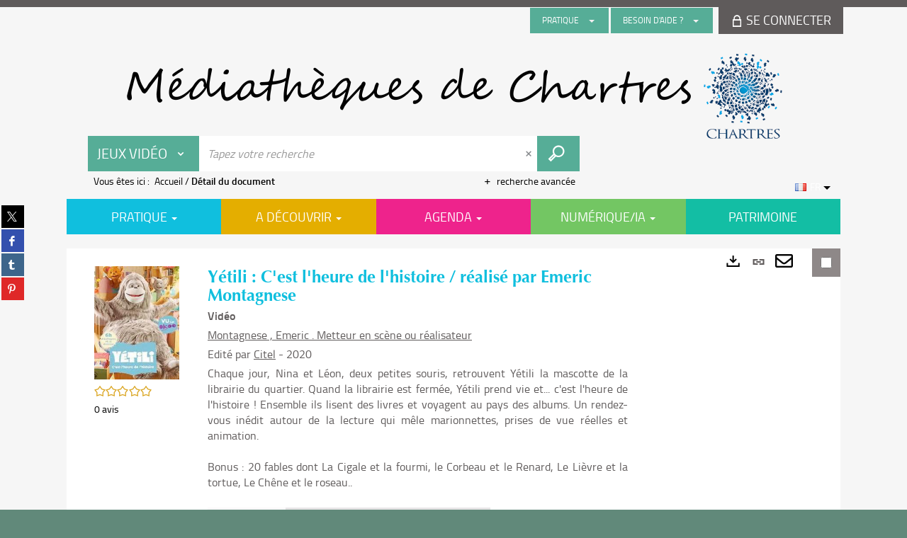

--- FILE ---
content_type: text/html; charset=utf-8
request_url: https://mediatheque.chartres.fr/Default/detailstatic.aspx?RSC_BASE=SYRACUSE&RSC_DOCID=1324266&TITLE=&_lg=fr-FR
body_size: 59449
content:
<!DOCTYPE html><html lang="fr-FR" dir="ltr" xmlns="http://www.w3.org/1999/xhtml"><head><link rel="shortcut icon" type="image/x-icon" href="/ui/skins/default/images/favicon-std.ico" /><link rel="icon" type="image/x-icon" href="/ui/skins/default/images/favicon-std.ico" /><link rel="apple-touch-icon" href="/ui/skins/default/images/apple-touch-icon.png?v=24.3.9463.2" /><meta http-equiv="content-type" content="text/html; charset=utf-8" /><meta http-equiv="X-UA-Compatible" content="IE=edge" /><meta name="DC.Language" content="fr-FR" /><title>Yétili : C'est l'heure de l'histoire / réalisé par Emeric Montagnese - Les bibliothèques de Chartres</title><meta name="keywords" content=";" /><meta name="robots" content="index, follow" /><meta name="og:locale" property="og:locale" content="fr_FR" /><meta name="og:type" property="og:type" content="article" /><meta name="og:title" property="og:title" content="Yétili : C'est l'heure de l'histoire / réalisé par Emeric Montagnese" /><meta name="og:url" property="og:url" content="https://mediatheque.chartres.fr/Default/doc/SYRACUSE/1324266/yetili-c-est-l-heure-de-l-histoire-realise-par-emeric-montagnese" /><meta name="description" content="Chaque jour, Nina et Léon, deux petites souris, retrouvent Yétili la mascotte de la librairie du quartier. Quand la librairie est fermée, Yétili prend vie et... c'est l'heure de l'histoire ! Ensemble ils lisent des livres et voyagent au pays des albums. Un rendez-vous inédit autour de la lecture qui mêle marionnettes, prises de vue réelles et animation.Bonus : 20 fables dont La Cigale et la fourmi, le Corbeau et le Renard, Le Lièvre et la tortue, Le Chêne et le roseau.." /><meta name="og:description" property="og:description" content="Chaque jour, Nina et Léon, deux petites souris, retrouvent Yétili la mascotte de la librairie du quartier. Quand la librairie est fermée, Yétili prend vie et... c'est l'heure de l'histoire ! Ensemble ils lisent des livres et voyagent au pays des albums. Un rendez-vous inédit autour de la lecture qui mêle marionnettes, prises de vue réelles et animation.Bonus : 20 fables dont La Cigale et la fourmi, le Corbeau et le Renard, Le Lièvre et la tortue, Le Chêne et le roseau.." /><meta name="og:image" property="og:image" content="https://mediatheque.chartres.fr/Ils/digitalCollection/DigitalCollectionThumbnailHandler.ashx?documentId=1324266&amp;size=LARGE&amp;fallback=https%3a%2f%2fcovers.syracuse.cloud%2fCover%2fVCHR%2fAUVI%2flvo624uhNsl3b20UYew4FA2%2f3309450045447%2fLARGE%3ffallback%3dhttps%253a%252f%252fmediatheque.chartres.fr%252fui%252fskins%252fdefault%252fportal%252ffront%252fimages%252fGeneral%252fDocType%252fAUVI_LARGE.png" /><meta name="twitter:title" content="Yétili : C'est l'heure de l'histoire / réalisé par Emeric Montagnese" /><meta name="twitter:url" content="https://mediatheque.chartres.fr/Default/doc/SYRACUSE/1324266/yetili-c-est-l-heure-de-l-histoire-realise-par-emeric-montagnese" /><meta name="twitter:description" content="Chaque jour, Nina et Léon, deux petites souris, retrouvent Yétili la mascotte de la librairie du quartier. Quand la librairie est fermée, Yétili prend vie et... c'est l'heure de l'histoire ! Ensemble ils lisent des livres et voyagent au pays des albums. Un rendez-vous inédit autour de la lecture qui mêle marionnettes, prises de vue réelles et animation.Bonus : 20 fables dont La Cigale et la fourmi, le Corbeau et le Renard, Le Lièvre et la tortue, Le Chêne et le roseau.." /><meta name="twitter:image" content="https://mediatheque.chartres.fr/Ils/digitalCollection/DigitalCollectionThumbnailHandler.ashx?documentId=1324266&amp;size=LARGE&amp;fallback=https%3a%2f%2fcovers.syracuse.cloud%2fCover%2fVCHR%2fAUVI%2flvo624uhNsl3b20UYew4FA2%2f3309450045447%2fLARGE%3ffallback%3dhttps%253a%252f%252fmediatheque.chartres.fr%252fui%252fskins%252fdefault%252fportal%252ffront%252fimages%252fGeneral%252fDocType%252fAUVI_LARGE.png" /><script>
      master = window.master || { };
      window.addEventListener("DOMContentLoaded", function () {
      master.DOMContentLoaded = true; // readyState n'est pas fiable, notamment readyState "interactive"
      });
      master.onDOMContentLoaded = function (callback) {
      if (master.DOMContentLoaded) {
      callback();
      } else {
      window.addEventListener("DOMContentLoaded", function () {
      callback();
      });
      }
      };
    </script><script>
      master.onDOMContentLoaded(function () {
      master.lazyLoadInstance = new LazyLoad({
      elements_selector: '.lazy',
      callback_loaded: function (el) {
      var event;
      var eventString = 'LazyLoad::Loaded';
      
      try {
      // !IE
      event = new CustomEvent(eventString, {});
      } catch (err) {
      // IE
      event = document.createEvent('CustomEvent');
      event.initCustomEvent(eventString, false, false, {});
      }
      
      el.dispatchEvent(event);
      },
      callback_finish: function () {
      master.lazyLoadFinished = true;
      var event;
      var eventString = 'LazyLoad::Finished';
      
      try {
      // !IE
      event = new CustomEvent(eventString, {});
      } catch (err) {
      // IE
      event = document.createEvent('CustomEvent');
      event.initCustomEvent(eventString, false, false, {});
      }
      
      window.dispatchEvent(event);
      }
      });
      });
    </script><base target="_top" /><meta name="HandheldFriendly" content="True" /><meta name="MobileOptimized" content="320" /><meta name="viewport" content="width=device-width, initial-scale=1, minimum-scale=1, maximum-scale=5, user-scalable=yes" /><!--Syracuse Front Javascript Libraries--><script type="text/javascript">
      
      //<![CDATA[
      
        var CFInstance = 'EXPLOITATION'; //Backward compatibility
        var ErmesManager = window.ErmesManager || {};
        ErmesManager.BasePath = '/';
        ErmesManager.BaseUrl = 'https://mediatheque.chartres.fr/';
        ErmesManager.ErmesJgrowlParams = '{"position": "top-right" , "closer" : false , "closerTemplate" : "&lt;div&gt;Fermer toutes les notifications&lt;/div&gt;"}';
        ErmesManager.WsQueryString = '';
        ErmesManager.ResetPasswordAllowed = 'true';
        ErmesManager.BaseUri = 'https://mediatheque.chartres.fr';
        
      
        ErmesManager.config = {};
        ErmesManager.config.LegacyHoldingMode=false;
        ErmesManager.config.CloudServicesBaseUrl='https://community.syracuse.cloud/EXPLOITATION/';
        ErmesManager.config.HoldingActions={NoteEnabled:false, ProvisionNoteEnabled:false};
        ErmesManager.config.RegistrationRenewalAllowed = false;
        ErmesManager.config.IlsChooseReservationPlaceEnabled = false;
        ErmesManager.config.HeaderDisplayMode = 'default';
        ErmesManager.config.HeaderFixedMode = false;
        ErmesManager.config.CasAuthenticationEnabled = false;
        ErmesManager.config.CasAuthenticationProvider = '';
        ErmesManager.config.ResetPasswordAllowed = true;
        ErmesManager.config.RegistrationAllowed = false;
        ErmesManager.config.ResetPasswordPage = 'https://mediatheque.chartres.fr/Default/resetpassword.aspx';
        ErmesManager.config.RegistrationPage = 'https://mediatheque.chartres.fr/Default/register.aspx';
        ErmesManager.config.AuthenticationAlertsCount = '0';
		    ErmesManager.config.AuthenticationManyAlertsMessage = '(0 alertes)';
		    ErmesManager.config.AuthenticationSingleAlertsMessage = '(1 alerte)';
        ErmesManager.config.RememberMe = true;
        ErmesManager.config.IsFormAuthenticationProvider = true;
        ErmesManager.config.EnableHoldingsAnonymousBookingMessage = 'true' === 'true';
        ErmesManager.config.EnableHoldingPlacesTopLevelFilter = 'false' === 'true';
        ErmesManager.config.EnableHoldingsSubscriptionCollapsed = false;
        ErmesManager.config.EnableHoldingsSubscriptionAlwaysShow = false;
				ErmesManager.config.AuthenticationFormBackgroundImageUrl = '';
        ErmesManager.config.AuthenticationFormIsFirstPosition = 'true' === 'true';
        ErmesManager.config.AuthenticationFormDialogWidth = 650;
        ErmesManager.config.AuthenticationIdentityBindingEnabled = false;
				ErmesManager.config.SearchMode = 'DEFAULT';
        ErmesManager.config.AuthenticationIdentityBindingAllowedModes = [
          
      
        ];
        ErmesManager.config.AuthenticationFormModeButtonWidth = 216;
        
        ErmesManager.config.SearchAssistantPreselectMode = 'false' === 'true';
        ErmesManager.COOKIES_FORM = 'ErmesForms_Default';
        ErmesManager.COOKIES_SEARCH = 'ErmesSearch_Default';
        ErmesManager.isAuthenticate = false;
        ErmesManager.deactivateDetailedView=true;
        ErmesManager.config.ShareResultsByMailEnabled = true;

        ErmesManager.userInfos = {};
        ErmesManager.userInfos.UniqueIdentifier = 'BUILTIN-ANONYMOUS';
        ErmesManager.userInfos.SubscriptionExpirationMessage = '';
        ErmesManager.userInfos.UserAlertsMessages = '';
        ErmesManager.userInfos.PartnerSiteOfIntervention = '';
        ErmesManager.userInfos.HasPseudo = 'false';
        ErmesManager.userInfos.UserNameOrPseudo = 'Utilisateur anonyme';
        
        ErmesManager.rights = {};
        ErmesManager.rights.MemorizeSearch = false;
        ErmesManager.rights.Portal_1005 = false;
        ErmesManager.rights.Portal_1201 = false;
        ErmesManager.rights.Portal_1400 = false;
        ErmesManager.rights.Portal_1151 = false;
        ErmesManager.rights.Portal_2503 = false;
        ErmesManager.rights.Portal_2504 = false;
        ErmesManager.rights.Portal_3053 = false;

        ErmesManager.labels = {
          YesText: 'Oui',
NoText: 'Non',
OkText: 'OK',
CancelText: 'Annuler',
ListIndexText: '{0} sur {1}',
CloseModalTitle: 'Fermer cette fenêtre',
DeleteText: 'Supprimer',
Ext_toolbar_Paging_beforePageText: 'Page',
Ext_toolbar_Paging_afterPageText: 'sur {0}',
Portal_DetailHoldingLabel: 'Exemplaires',
Portal_ResultsReserveDocument: 'Réserver',
Portal_HoldingActionLoanLabel: 'Réserver',
Portal_HoldingActionExpoLabel: 'Ouvrir le calendrier',
Portal_HoldingSite: 'Site',
Portal_HoldingLocalisation: 'Emplacement',
Portal_HoldingSection: 'Section',
Portal_HoldingCote: 'Cote',
Portal_HoldingType: 'Type',
Portal_HoldingStatut: 'Statut',
Portal_HoldingDateBack: 'Date retour',
Portal_HoldingActionsLabel: 'Actions',
Portal_HoldingProvisionLabelDisplay: 'Choisissez votre lieu de mise à disposition',
Portal_ReservationDialogChooseLibraryDefaultSelectionText: '---',
Portal_HoldingsMobileIsAvailableLabel: 'Disponible à {0}',
Portal_HoldingsMobileNotAvailableLabel: 'Retour prévu le {0}',
Portal_HoldingsMobileNotAvailableSiteLabel: 'à {0}',
Portal_ReservationDialogCancelTitle: 'Fermer la modale de réservation',
Portal_ReservationDialogTitle: 'Choisissez la bibliothèque',
Portal_ReservationDialogText: 'Vous souhaitez réserver un exemplaire.',
Portal_ReservationDialogChooseLibrary: 'Choisissez la bibliothèque :',
Portal_ReservationDialogChooseLibraryDefaultSelectionText: '---',
Portal_FormFieldRequiredText: 'Ce champ est obligatoire',
Portal_ReservationDialogValidText: 'Réserver',
Portal_ReservationDialogCancelText: 'Annuler',
Portal_HoldingAddNoteModalTitle: 'Ajout d\'une note de réservation',
Portal_HoldingAddNoteModalCloseTitle: 'Fermer la fenêtre d\'ajout d\'une note de réservation',
Portal_HoldingAddNoteModalPlaceholder: 'Saisissez ici votre note de réservation optionnelle',
Portal_HoldingsStatementView: 'Consulter',
Portal_DetailHoldingsStatementLabel: 'Etats de collection',
Portal_HoldingsStatementSite: 'Site',
Portal_HoldingsStatementLocalisation: 'Emplacement',
Portal_HoldingsStatementSection: 'Section',
Portal_HoldingsStatementCote: 'Cote',
Portal_HoldingsStatementWhenStart: 'Début',
Portal_HoldingsStatementWhenEnd: 'Fin',
Portal_HoldingsStatementGap: 'Lacunes',
Portal_HoldingsStatementRange: 'Etendue',
Portal_HoldingsStatementStartNumber: 'Numéro de début',
Portal_HoldingsStatementEndNumber: 'Numéro de fin',
Portal_HoldingsStatementWhenStartAsText: 'Début',
Portal_HoldingsStatementWhenEndAsText: 'Fin',
Portal_ReservationDialogSelectText: 'Sélectionner',
Portal_ReservationSecondDialogChooseLibrary: 'Choisissez la bibliothèque de retrait',
Portal_ReservationSecondDialogTitle: 'Choisissez la bibliothèque de retrait',
Portal_ReservationSecondDialogValidText: 'Confirmer la réservation',
Portal_ReservationSecondDialogValidTitle: 'Confirmer cette réservation',
Portal_ReservationDialogExcludedLocationText: 'Non réservable',
Portal_ReservationSecondDialogYourLibraryIs: 'Votre localisation de retrait est : {0}',
Portal_MyAccountPreferencesHeaderTitle: 'Mes préférences de recherche',
Portal_MyAccountPreferencesHeaderIntro: 'Vous pouvez configurer les critères s\'appliquant à chacun des contextes de recherche suivants',
Portal_MyAccountPreferencesItemIntroPreselection: 'Vous avez sélectionné :',
Portal_MyAccountPreferencesItemIntroNoPreselection: 'Aucun critère sélectionné.',
Portal_MyAccountPreferencesItemEdit: 'Modifier',
Portal_CasAuthenticationText: 'Accès interne',
Portal_ExternalAuthenticationText: 'Accès externe',
Portal_LogonTitle: 'Connexion',
Portal_LogonModalCloseTitle: 'Fermer la fenêtre de connexion',
Portal_DisabledAccountLogonTitle: 'Échec d\'authentification',
Portal_LoginText: 'Identifiant',
Portal_LoginPlaceholderText: 'Identifiant',
Portal_PasswordText: 'Mot de passe',
Portal_PasswordPlaceholderText: 'Mot de passe',
Portal_LogonForgottenPasswordText: 'Mot de passe oublié ?',
Portal_LogonRegisterMessage: 'Vous n\'avez pas encore de compte ?',
Portal_LogonRegisterNowText: 'Je m\'inscris',
Portal_ErrorHappened: 'Une erreur est survenue',
Portal_CaptureCurrentSearch: 'Capturer la recherche',
Portal_CaptureSearchName: 'Nom',
Portal_ShareSearchShowMoreOptions: 'Plus de critères',
Portal_ShareSearchHideMoreOptions: 'Cacher les critères',
Portal_AdvancedCaptureSearchTitle: 'Partager la recherche',
Portal_CaptureSearchModifyTitle: 'Modification des arguments',
Portal_CaptureSearcResultTitle: 'Aperçu',
Portal_CancelText: 'Annuler',
Portal_ShareSearchPermalinkCopy: 'Copier l\'URL dans le presse-papier',
Portal_ShareSearchPermalinkPreview: 'Aperçu de la recherche - Nouvelle fenêtre',
Portal_CaptureSearchCopyJson: 'Copier la capture dans le presse-papier',
Portal_ShareSearchPermalinkModalLabel: 'Donner un nom à la recherche puis cliquer sur "Copier l\'URL dans le presse-papier" pour récupérer l\'URL de votre recherche',
Portal_CaptureClipboardCopyDone: 'La capture a été copiée dans votre presse-papier',
Portal_UrlClipboardCopyDone: 'Le lien a été copié dans votre presse-papier',
Portal_CaptureSearchCancelTitle: 'Annuler cette capture de recherche',
Portal_CaptureNotice: 'Capturer la notice',
Portal_ShareSearchCancelTitle: 'Annuler ce partage de recherche',
Portal_SearchPreferencesModalTitle: 'Mémoriser des critères de recherche',
Portal_SearchPreferencesIntroText: 'Les critères choisis seront appliqués lors de chaque recherche "{0}".',
Portal_PreselectFacetsCancelTitle: 'Annuler cette modification',
Portal_PreselectFacetsInfoNoPreferenceNoPreselection: 'Vous n’avez pas encore mémorisé de critères dans votre compte.',
Portal_MyAccountPreferencesItemSearch: 'Rechercher',
Portal_CloseModalTitle: 'Fermer cette fenêtre',
Portal_AnonymousHoldingInfo: 'Pour réserver un exemplaire, il est nécessaire d\'être authentifié. Les réservations dépendent de votre abonnement en cours.',
Portal_HoldingInSubscription: 'Dans mon abonnement ({0})',
Portal_HoldingNotInSubscription: 'Hors abonnement ({0})',
Portal_HoldingBookingTooltipCantRenew: 'Réservation impossible',
Portal_PersoAuthentificationMyAccountLink: 'Se connecter',
Portal_RememberMeText: 'Rester connecté',
Portal_HoldingActionProvisonRequestLabel: 'Demander la consultation',
Portal_HoldingProvisionTooltipDescription: 'Effectuez une demande de mise à disposition sur cet exemplaire',
Portal_ProvisionDialogCancelTitle: 'Annuler la demande de consultation',
Portal_ProvisionDialogTitle: 'Demande de consultation sur place',
Portal_ProvisionDialogValidText: 'Confirmer la demande',
Portal_ProvisionDialogCancelText: 'Annuler',
Portal_ProvisionDialogContentHeaderText: '&lt;div class="alert alert-info" role="alert"&gt;\n &lt;span class="glyphicon glyphicon-info-sign" aria-hidden="true"&gt;&lt;/span&gt;\n &lt;span class="sr-only"&gt;&lt;/span&gt;\n &lt;span class="provision-body-header-description"&gt;Ce document sera mis à votre disposition pour consultation sur place, aux &lt;span class="provision-body-header-library"&gt; horaires d\'ouverture de la {0}&lt;/span&gt;&lt;/span&gt;&lt;p&gt;\n&lt;/p&gt;&lt;/div&gt;',
Portal_ProvisionDialogContentFooterText: 'Confirmez-vous la demande de consultation de &lt;b&gt;« {0} »&lt;/b&gt; ?',
Portal_DownloadText: 'Télécharger',
Portal_SearchFormFieldOrIndicator: '- ou -',
Portal_SearchFormSelectFieldNoResult: 'Aucun résultat pour "{0}"',
Portal_SearchFormSelectFieldStartTyping: 'Commencez à taper pour rechercher',
Portal_SearchFormThesaurusFieldLoadingText: 'Chargement...',
Portal_SearchFormThesaurusFieldNoResultsText: 'Aucun résultat',
Portal_SearchFormSelectFieldAddNewEntry: 'Si la valeur n\'est pas dans la liste, cliquez ici pour l\'ajouter',
Portal_SearchFormFieldValidationErrorMessage: 'Ce champ est obligatoire',
Portal_SearchFormFieldRequiredSelectionErrorMessage: 'Veuillez sélectionner une valeur ou la créer',
Portal_FormAdvanceSearchTitle: 'Valider votre recherche',
Portal_FormSearchLabel: 'Rechercher',
Portal_FormAdvanceClearTitle: 'Effacer vos saisies du formulaire de recherche',
Portal_FormClearLabel: 'Effacer',
Portal_SearchFormResetField: 'Supprimer la valeur',
Portal_ErmesSearchBoxHint: 'Tapez votre recherche',
Portal_SearchFormHeadingTitle: 'Recherche avancée',
Portal_SearchFormAddHiddenFieldTitle: 'Ajouter un critère au formulaire de recherche avancée',
Portal_SearchFormAddHiddenFieldLabel: 'Ajouter un critère',
Portal_SearchFormAddHiddenFieldModalDescription: 'Le critère sera ajouté au formulaire de recherche',
Portal_SearchFormFieldDateRangeToLabel: 'au',
Portal_SearchFormAddHiddenFieldModalTitle: 'Choisissez un critère de recherche',
Portal_ErmesSearchTitle: 'Recherche',
Portal_BtnSearchFieldClear: 'Effacer le champ de recherche',
Portal_BtnSearchFieldSubmit: 'Lancer la recherche sur le périmètre {0}',
Portal_AdvancedSearchFormLabel: 'Recherche avancée sur le périmètre {0}',
Portal_LogonConnectWithAnotherIdentity: 'ou',
Portal_LogonButtonText: 'Je me connecte',
Portal_LogonButtonShowForm: 'Formulaire',
BackText: 'Retour',
Portal_LogonFilterMode: 'Filtrer',
Portal_LogonInformationText: 'Pour vous connecter',
Portal_NewItemFlagDefaultLabel: 'Nouveauté',
Portal_SerialDialogCancelTitle: 'Fermer la modale des fascicules',
Portal_SerialDialogClose: 'Fermer',
Portal_HoldingSerialNumber: 'Numéro/Date de parution',
Portal_SerialDialogTitle: 'Detail des numéros de fascicule {0}',
Portal_HoldingSerialLocalisation: 'Localisation',
Portal_HoldingSerialSection: 'Section',
Portal_HoldingSerialCallNumber: 'Côte',
Portal_HoldingSerialStatus: 'Statut',
Portal_HoldingSerialEx: 'Exemplaire',
Portal_SerialColumnDisplayTitle: 'Voir les fascicules',
Portal_SerialColumnButton: 'Voir',
Portal_SerialColumnButtonLoading: 'Récupération en cours...',
Portal_HoldingNothingInSubscription: 'Il n\'y a aucun exemplaire disponible pour le moment.',
Portal_HoldingConsultOnline: 'Consulter en ligne',
Portal_HoldingBookingTooltipCantConsult: 'Consultation impossible',
Portal_HoldingBookingTooltipCantConsultDescription: 'Cet ouvrage est déjà en cours de consultation, veuillez réessayer ultérieurement',
Portal_DetailHoldingsMapControlHomeTooltip: 'Afficher tous les exemplaires',
Portal_DetailHoldingsMapControlLocationTooltip: 'Afficher ma position actuelle',
Portal_DetailHoldingsMapControlLocationDeniedTooltip: 'Vote position actuelle n\'est pas disponible',
Portal_DetailHoldingsMapCurrentLocationMarkerTooltip: 'Votre position actuelle',
Portal_DetailHoldingsMapOffMapHoldingsLabel: 'Exemplaires hors carte',
Portal_DetailHoldingsMapLibraryMoreDetails: 'Plus d\'informations...',
Portal_BiblioMapsLinkLabel: 'BiblioMaps',
Portal_BiblioMapsHeaderColumnLabel: 'BiblioMaps',
TermSynonymLabel: '{0} (employé pour {1})',
TermNeighborLabel: '{0} (associé à {1})',
TermRedirectionLabel: '{0} (nouveau terme pour {1})',
TermRedirectionSourceLabel: '{0} (ancien terme pour {1})',
Portal_ReservationDialogSingleHoldingPlaceText: 'L\'exemplaire sera mis à disposition à la bibliothèque :',
Portal_ReservationDialogSingleHoldingPlacetitle: 'Confirmez la réservation',
Portal_DetailSessionLabel: 'Sessions',
Portal_HoldingActionSessionLabel: 'S\'inscrire',
Portal_AnonymousCalendarSessionInfo: 'Pour s\'inscrire à une session, il est nécessaire d\'être authentifié.',
Portal_BasketRenamePromptTitle: 'Renommer la liste',
EndDateText: 'Date de fin',
StartDateText: 'Date de début',
Portal_DetailPanelTitleCalendarSessions: '&lt;span&gt;S\'inscrire à&lt;/span&gt;',
Portal_TypeaheadNoResultStatus: 'Aucune proposition',
Portal_TypeaheadResultsStatus: '{0} propositions disponibles',
Portal_SearchFormAddFieldTitle: 'Ajouter une restriction "{0}"',
Portal_SearchFormRemoveFieldTitle: 'Supprimer la restriction "{0}"',
Portal_ILSClientCancelCalendarReservation: 'Annulation d\'inscription',
Portal_ILSClientCancelReservation: 'Annulation de réservation',
Portal_ILSClientConfirmCancelCalendarReservationMessage: 'Confirmez-vous l\'annulation de votre inscription ?',
Portal_ILSClientConfirmCancelCalendarReservationTitle: 'Annulation de votre inscription',
Portal_ILSClientConfirmCancelReservationMessage: 'Confirmez-vous l\'annulation de votre réservation ?',
Portal_ILSClientConfirmCancelReservationTitle: 'Annulation de votre réservation',
Portal_CancelHoldingActionSessionLabel: 'Annuler votre inscription',
Portal_CancelHoldingActionLoanLabel: 'Annuler votre réservation',
Portal_HoldingSerialUtilisation: 'Utilisation',
Portal_CalendarSessionIsCycleInfo: 'La formation est un cycle sur plusieurs sessions qui doivent toutes être suivies. L\'inscription vaut pour toutes les sessions du cycle.',
Portal_GlobalActionPlay: 'Voir la sélection',
Portal_GlobalActionEmpty: 'Vider',
Portal_GlobalActionBindToSelections: 'Affecter aux sélections',
Portal_GlobalActionDetailVisible: 'Détail de la sélection courante, affichés ci-dessous',
Portal_GlobalActionDetailHidden: 'Détail de la sélection courante, masqués',
Portal_CurrentSelectionTitle: 'Sélection courante',
Portal_ShareSearchPermalink: 'Partager l\'URL de la recherche',
Portal_selectionActionsLabel: 'Actions :',
Portal_SendSearchResults_PopupTitle: 'Envoyer par mail'
        };

        ErmesManager.labels.Portal_AuthenticationFormModeButtonSeparatorText = '';
        ErmesManager.labels.Portal_Authentication_FormHtmlContent = '';
        ErmesManager.labels.HoldingAddNoteModalPlaceholder = 'Saisissez ici votre note de réservation optionnelle';
        ErmesManager.labels.HoldingAddNoteModalTitle = 'Ajout d\'une note de réservation';
        ErmesManager.labels.HoldingAddNoteModalCloseTitle = 'Fermer la fenêtre d\'ajout d\'une note de réservation';
        ErmesManager.labels.CloseText = 'Fermer';
        ErmesManager.labels.ReportThumbnailWrongUrl = 'La ressource Portal|ReportThumbnailWrongUrl n\'est pas définie.';
        ErmesManager.labels.ReportThumbnailModalTitle = 'Confirmation';
        ErmesManager.labels.ReportThumbnailModalBody = 'Confirmez-vous le signalement de cette vignette ?&lt;br/&gt;&lt;div style="text-align:center;margin:5px"&gt;&lt;img src="{0}"/&gt;&lt;/div&gt;';
        ErmesManager.labels.ErmesHeaderAccountWip = 'Récupération de votre compte en cours...';
        ErmesManager.labels.ErrorHappened = 'Une erreur est survenue';
        ErmesManager.labels.UnexpectedServerResponse = 'Format de réponse inattendu';
        ErmesManager.labels.GrowlErrorTitle = 'Erreur';
        ErmesManager.labels.TooltipLoading = 'Chargement en cours...';
        ErmesManager.labels.CaptureSearchChooseRendering = 'Affichage';
        ErmesManager.labels.CaptureSearchChooseNumber = 'Nombre de notices à afficher';
        ErmesManager.labels.CaptureSearchTitle = 'Capturer la recherche';
        ErmesManager.labels.CommentModalValid = 'Valider';
        ErmesManager.labels.CommentModalCancel = 'Annuler';
        ErmesManager.labels.CommentWasSuccessfullyDeleted = 'Le commentaire a bien été supprimé';
        ErmesManager.labels.NoteWasSuccessfullyDeleted = 'La note a bien été supprimée';
        ErmesManager.labels.SelectionModalClose = 'Fermer';
        ErmesManager.labels.ConfirmBoxConfirm = 'Confirmer';
        ErmesManager.labels.ConfirmBoxCancel = 'Annuler';
        ErmesManager.labels.PublicSearchFormValid = 'Valider';
        ErmesManager.labels.PublicSearchFormCancel = 'Annuler';
        ErmesManager.labels.PrivateSearchFormValid = 'Valider';
        ErmesManager.labels.PrivateSearchFormCancel = 'Annuler';
        ErmesManager.labels.ExpositionResaFormValid = 'Transmettre la demande';
        ErmesManager.labels.ExpositionResaFormClose = 'Fermer';
        ErmesManager.labels.EnrichissementsLoading = 'Chargement en cours, veuillez patienter';
        ErmesManager.labels.BasketPageTitle = 'Mes favoris';
        ErmesManager.labels.SelectionPageTitle = 'Sélection courante';
        ErmesManager.labels.ErmesSearchPageTitle = '{0} - Recherche';
        ErmesManager.labels.ErmesSearchLoadingPageTitle = 'Chargement';
        ErmesManager.labels.ErmesSearchDetailPageTitle = '{0}';
        ErmesManager.labels.TagPageTitle = 'Tag';
        ErmesManager.labels.HoldingHelpHoldingMultiple = 'Cochez les exemplaires qui vous intéressent. Le premier exemplaire disponible parmi votre sélection sera réservé';
        ErmesManager.labels.HoldingHelpHoldingPlace = 'Choisissez votre lieu de mise à disposition';
        ErmesManager.labels.CaptureSearchStandardRendering = 'Miniatures';
        ErmesManager.labels.CaptureSearchShortRendering = 'Court';
        ErmesManager.labels.CaptureSearchScrollingRendering = 'Chemin de fer';
        ErmesManager.labels.ErmesFormTitle = 'Recherche avancée';
        ErmesManager.labels.CalendarEventTitleSingular = 'événement';
        ErmesManager.labels.CalendarEventTitlePlural = 'événements';
        ErmesManager.labels.ValidateEventSubscription = 'Confirmer l\'inscription';
        ErmesManager.labels.CancelText = 'Annuler';
        ErmesManager.labels.BackText = 'Retour';
        ErmesManager.labels.AgendaCalendarHelpTooltip = 'Sélectionnez une plage de dates pour affiner votre recherche';
        ErmesManager.labels.ExportLinkFold = 'Exporter, masqué';
        ErmesManager.labels.ExportLinkUnFold = 'Exporter, affiché';
        ErmesManager.labels.AddNewTagNotice = 'Ajouter ce nouveau tag';
        ErmesManager.labels.AddNewTagName = 'Nom du nouveau tag à ajouter sur';
        ErmesManager.labels.ErrorAuthenticateInput = 'à vérifier';
        ErmesManager.labels.PasswordLostAuthenticate = 'Mot de passe oublié';
        ErmesManager.labels.ErrorAuthenticatePage = 'Erreur lors de l\'identification';
        ErmesManager.labels.SurveyMessageConfirmVote = 'Merci d\'avoir voté';
        ErmesManager.labels.SurveyVotedAlready = 'Vous avez déjà voté';
        ErmesManager.labels.RoyalSliderStatePause = 'Mettre le carrousel en lecture.';
        ErmesManager.labels.RoyalSliderStatePlay = 'Mettre le carrousel en pause.';
        ErmesManager.labels.SearchQueryAllDocument = 'Tous les documents';
        ErmesManager.labels.DefaultDropdownItemSelectedFormat = '{0}, sélectionné';
        ErmesManager.labels.JGrowlCloserMessage = 'Fermer tous les messages';
        ErmesManager.labels.RoyalSliderLabels_ArrowRight = 'Contenu suivant';
        ErmesManager.labels.RoyalSliderLabels_ArrowLeft = 'Contenu précédent';
        ErmesManager.labels.RoyalSliderLabels_FullScreen = 'Passer le slider en plein écran';
        ErmesManager.labels.RoyalSliderLabels_PlayVideo = 'Lancer la vidéo';
        ErmesManager.labels.RoyalSliderLabels_NavSelected = ', sélectionné';
        ErmesManager.labels.FacetCollectionDisplayed = ', affiché';
        ErmesManager.labels.FacetCollectionCollapsed = ', masqué';
        ErmesManager.labels.ErrorModalFieldRequiredAccessibility = 'Vous avez omis ce champ obligatoire.';
        ErmesManager.labels.RoyalSliderBulletContentNotSelected = 'Afficher le contenu {0}';
        ErmesManager.labels.RoyalSliderBulletContentSelected = 'Contenu {0} - affiché';
        ErmesManager.labels.RssFeedLinkTitle = 'Obtenir le flux RSS, nouvelle fenêtre';
        ErmesManager.labels.CnilBannerContent = 'En poursuivant votre navigation sur ce site, vous acceptez l’utilisation de cookies par nos services ainsi que des services tiers de mesure d\'audience.&lt;br/&gt;&lt;a href="/charte-cookies.aspx"&gt;Pour en savoir plus et paramétrer les cookies...&lt;/a&gt;';
        ErmesManager.labels.SuggestionSearch = 'Recherche par suggestion';
        ErmesManager.labels.SdiMemorySearchSubscribeNewsLettersSuccess = 'Vous êtes maintenant abonné à cette lettre d’information';
        ErmesManager.labels.SdiMemorySearchSubscribeSuccess = 'Vous êtes maintenant abonné à cette recherche';
        ErmesManager.labels.DetailHoldingsVerify = 'Vérification des exemplaires disponibles ...';
        ErmesManager.labels.RenewLoanSuccess = 'Prolongation réussie.';
        ErmesManager.labels.RenewLoanErrorNotSpecified = 'Erreur non spécifiée.';
        ErmesManager.labels.CancelReservationSuccess = 'Annulation réussie.';
        ErmesManager.labels.CancelReservationErrorNotSpecified = 'Erreur non spécifiée.';
        ErmesManager.labels.ContributionFormSending = 'Envoi en cours...';
        ErmesManager.labels.ContributionFormSuccess = 'Votre contribution a bien été prise en compte.';
        ErmesManager.labels.GetErrorHolding = 'Erreur lors de la récuperation de l\'exemplaire';
        ErmesManager.labels.GetNotAvaibleHolding = 'Indisponible';
        ErmesManager.labels.ConfirmDialogBasketTitle = 'Vider tous les favoris';
        ErmesManager.labels.ConfirmDialogBasketFolderTitle = 'Supprimer la liste "{0}"';
        ErmesManager.labels.ConfirmDialogBasketText = 'Confirmez-vous la suppression de tous les documents de vos favoris ? Cette action sera irréversible.';
        ErmesManager.labels.ConfirmDialogBasketTextByFilter = 'Confirmez-vous la suppression de la liste "{0}" ?';
        ErmesManager.labels.PnbConfirmBoxTitle = 'La ressource Portal|PnbConfirmBoxTitle n\'est pas définie.';
        ErmesManager.labels.PnbConfirmBoxMessage = 'La ressource Portal|PnbConfirmBoxMessage n\'est pas définie.';
        ErmesManager.labels.searchLabelDefault = 'Recherche du document';
        ErmesManager.labels.RecongnitionLabelInput = 'Reconnaissance vocal...';
        ErmesManager.labels.StartSearch = 'Lancer la recherche sur le périmètre {0}';
        ErmesManager.labels.SearchFormLabel = 'Recherche sur le périmètre {0}';
        ErmesManager.labels.MyAccountAddToBasketNothingSelected = 'Veuillez sélectionner au moins un document.';
        ErmesManager.labels.Portal_CancelReservationNoReservationSelected = 'Veuillez sélectionner au moins un document.';
        ErmesManager.labels.Portal_CancelReservationConfirmTitle = 'Confirmer cette annulation';
        ErmesManager.labels.Portal_CancelReservationCancelTitle = 'Annuler cette annulation';
        ErmesManager.labels.Portal_PreselectFacetsInfoNoPreference = 'Mémoriser les critères dans votre compte.';
        ErmesManager.labels.Portal_PreselectFacetsInfoPreferenceEqualsPreselection = 'Les critères sont mémorisés dans votre compte.';
        ErmesManager.labels.Portal_PreselectFacetsInfoPreferenceIsNotPreselection = 'Les critères sont différents de ceux mémorisés dans votre compte.';
        ErmesManager.labels.Portal_PreselectFacetsInfoPreferenceRestoreSuccess = 'Les critères ont été restaurés.';
        ErmesManager.labels.Portal_PreselectFacetsInfoPreferenceSaveSuccess = 'Les critères ont été mémorisés.';
        ErmesManager.labels.Portal_PreselectFacetsInfoPreferenceSaveTooltip = 'Mémoriser les critères de recherche dans votre compte.';
        ErmesManager.labels.Portal_PreselectFacetsInfoPreferenceValidateTooltip = 'Confirmer les critères sélectionnés.';
        ErmesManager.labels.Portal_PreselectFacetsInfoPreferenceRestoreTooltip = 'Restaurer les critères de recherche mémorisés dans votre compte.';
        ErmesManager.labels.Portal_PreselectFacetsResetButton = 'Tout effacer';
        ErmesManager.labels.Portal_PreselectFacetsValidateButton = 'Confirmer';
        ErmesManager.labels.Portal_PreselectFacetsSaveButton = 'Mémoriser';
        ErmesManager.labels.Portal_PreselectFacetsCancelButton = 'Annuler';
        ErmesManager.labels.Portal_PreselectFacetsModalTitle = 'Pré-sélectionner des critères de recherche';
        ErmesManager.labels.Portal_PreselectFacetsIntroText = 'Les critères choisis seront appliqués le temps de la session à chaque recherche "{0}".';
        ErmesManager.labels.Portal_PreselectFacetsSelectedInfo = 'Vous avez sélectionné :';
        ErmesManager.labels.Portal_PreselectFacetsSelectedInfoEmpty = 'Aucun critère sélectionné.';
        ErmesManager.labels.Portal_PreselectFacetsRestoreButton = 'Restaurer';
        ErmesManager.labels.Portal_FacetCollectionCollapsed = ', masqué';
        ErmesManager.labels.Portal_FacetCollectionDisplayed = ', affiché';
        ErmesManager.labels.Portal_SearchHistoryTableDateHeader = 'Quand';
        ErmesManager.labels.Portal_SearchHistoryTableScenarioHeader = 'Où';
        ErmesManager.labels.Portal_SearchHistoryTableSearchHeader = 'Recherche';
        ErmesManager.labels.Portal_SearchHistoryTableFiltersHeader = 'Filtres';
        ErmesManager.labels.Portal_SearchHistoryTableCountHeader = 'Résultats';
        ErmesManager.labels.Portal_SearchHistoryTableActionHeader = 'Actions';
        ErmesManager.labels.Portal_SearchHistoryModalTitle = 'Historique de vos recherches';
        ErmesManager.labels.Portal_SearchHistoryModalCloseTitle = 'Fermer la fenêtre d\'historique de vos recherches';
        ErmesManager.labels.Portal_SearchHistoryCancelButton = 'Fermer';
        ErmesManager.labels.Portal_SearchHistoryItemSearchAction = 'Lancer la recherche';
        ErmesManager.labels.Portal_SearchHistoryItemMemorizeAction = 'Mémoriser dans son compte';
        ErmesManager.labels.Portal_SearchHistoryItemRemoveAction = 'Supprimer';
        ErmesManager.labels.Portal_RawRecordClipboardCopyButton = 'Copier ce document dans le presse-papier';
        ErmesManager.labels.Portal_RawRecordClipboardCopyDone = 'Le document a été copié dans votre presse-papier';
        ErmesManager.labels.Portal_RawRecordPopupTitle = 'Document xml natif';
        ErmesManager.labels.Portal_ExpositionResaWindowLabel = 'Faire une demande de réservation d\'outil d\'animation';
        ErmesManager.labels.Portal_ExpositionResaWindowCloseTitle = 'Fermer la fenêtre de demande de réservation d\'outil d\'animation';
        ErmesManager.labels.Portal_ExpositionResaBookingTypeHolding = 'Réservation';
        ErmesManager.labels.Portal_ExpositionResaBookingTypeHoldingRequest = 'Demande de réservation';
        ErmesManager.labels.Portal_ExpositionResaBookingTypeLoan = 'Prêt';
        ErmesManager.labels.Portal_CancelText = 'Annuler';
        ErmesManager.labels.Portal_BackText = 'Retour';
        ErmesManager.labels.Portal_ExpositionResaFormValid = 'Transmettre la demande';
        ErmesManager.labels.Portal_ExpositionResaFetchBookings = 'Vérification des réservations concernant cet outil d\'animation';
        ErmesManager.labels.Portal_ExpositionResaNewRange = 'Votre choix de dates';
        ErmesManager.labels.Portal_AgendaDatepickerFromDate = 'Du';
        ErmesManager.labels.Portal_AgendaDatepickerToDatee = 'Au';
        ErmesManager.labels.Portal_SubscriptionExpirationWarningDescription = 'Pensez à venir à la bibliothèque pour renouveler votre abonnement.';
        ErmesManager.labels.Portal_SubscriptionExpirationWarningTitle = 'Informations à propos de votre abonnement';
        ErmesManager.labels.Portal_AccountWarningTitle = 'Informations à propos de votre compte';
        ErmesManager.labels.Portal_AuthenticationAlertRenewRegistrationBtnText = 'Cliquer ici pour accéder à mon profil';
        ErmesManager.labels.Portal_AuthenticationAlertVirtualPurseBtnText = 'Cliquer ici pour accéder à mon porte-monnaie';      
        ErmesManager.labels.Portal_ShowExpirationWarningCancelTitle = 'Fermer cette alerte';
        ErmesManager.labels.Portal_ProvisionDialogCancelTitle = 'Annuler la demande de consultation';
        ErmesManager.labels.Portal_ProvisionDialogTitle = 'Demande de consultation sur place';
        ErmesManager.labels.Portal_ProvisionDialogValidText = 'Confirmer la demande';
        ErmesManager.labels.Portal_ProvisionDialogCancelText = 'Annuler';
        ErmesManager.labels.Portal_ProvisionDialogContentHeaderText = '&lt;div class="alert alert-info" role="alert"&gt;\n &lt;span class="glyphicon glyphicon-info-sign" aria-hidden="true"&gt;&lt;/span&gt;\n &lt;span class="sr-only"&gt;&lt;/span&gt;\n &lt;span class="provision-body-header-description"&gt;Ce document sera mis à votre disposition pour consultation sur place, aux &lt;span class="provision-body-header-library"&gt; horaires d\'ouverture de la {0}&lt;/span&gt;&lt;/span&gt;&lt;p&gt;\n&lt;/p&gt;&lt;/div&gt;';
        ErmesManager.labels.Portal_ProvisionDialogContentFooterText = 'Confirmez-vous la demande de consultation de &lt;b&gt;« {0} »&lt;/b&gt; ?';
        ErmesManager.labels.Portal_ExpositionBookingCalendarLabel = 'Calendrier de réservation';
        ErmesManager.labels.Portal_ExpositionBookingHelpUserLigde = 'Veuillez choisir une date de début et de fin de réservation sur le calendrier ci-dessous.';
        ErmesManager.labels.Portal_ExpositionBookingTransportModeLabel = 'Mode de transport';
        ErmesManager.labels.Portal_ExpositionBookingGoTransportModeLabel = 'Aller';
        ErmesManager.labels.Portal_ExpositionBookingReturnTransportModeLabel = 'Retour';
        ErmesManager.labels.Portal_ExpositionBookingSummupLabel = 'Demande de réservation pour la période du';
        ErmesManager.labels.Portal_ExpositionBookingSummupSeparatorLabel = 'au';
        ErmesManager.labels.Portal_HoldingsInformationMessage = 'Les conditions de réservation ont été modifiées : il vous est maintenant possible de réserver des documents disponibles.<br />La réservation de document indisponible (en prêt) reste toujours possible.<br />\n<h4><span style="font-weight: bold;">Merci d\'attendre d\'être notifié par email ou par courrier pour venir chercher votre réservation.<br /><br /></span></h4>';
        ErmesManager.labels.Portal_ILSClientReservation = 'Réservation';
		    ErmesManager.labels.Portal_ReservationMapSiteChoice = 'Choisissez la bibliothèque auprès de laquelle vous souhaitez réserver le document';
        ErmesManager.labels.Portal_DetailGoBackToSearch = 'Retour aux résultats de recherche';
		    ErmesManager.labels.Portal_DetailHoldingsMapLabel = 'Localisation des exemplaires';
		    ErmesManager.labels.Portal_DetailHoldingsMapCountLabel = '{0} exemplaires';
		    ErmesManager.labels.Portal_DetailHoldingsMapCountLabelSingular = '1 exemplaire';
		    ErmesManager.labels.Portal_DetailHoldingsMapNoHondlingOnMap = 'Aucun exemplaire dans cette zone géographique...';
        ErmesManager.labels.Portal_PreselectFacetsModifyLinkLabel = 'Modifier les critères pré-sélectionnés';
        ErmesManager.labels.Portal_SearchAssistantButtonLabel = 'Recherche assistée';
        ErmesManager.labels.Portal_ExportContainerHeader = 'Exports';
        
        ErmesManager.config.DefaultExport = [
        
        ];
      
      //]]></script><script>
      
      window.ErmesManager = window.ErmesManager || {};
      
    </script><script type="text/javascript" src="/ui/plug-in/portal/portal-front-all.js?v=24.3.9463.2" defer="defer"> </script><script type="text/javascript" src="/ui/plug-in/syracuse-dist/js/ComponentFactory.js?v=24.3.9463.2" defer="defer"> </script><link rel="stylesheet" type="text/css" href="/ui/skins/default/portal/front/portal-front-all.css?v=24.3.9463.2" /><script type="text/javascript" src="/dropzone-locale-fr-FR.ashx?v=24.3.9463.2" defer="defer"> </script><script type="text/javascript">
      master.onDOMContentLoaded(function () {
        bootbox.addLocale('fr-FR', {
          OK: ErmesManager.labels.CommentModalValid,
          CANCEL: ErmesManager.labels.CommentModalCancel,
          CONFIRM: ErmesManager.labels.ConfirmBoxConfirm,
          CLOSE: ErmesManager.labels.SelectionModalClose,
        });
        bootbox.setLocale('fr-FR');
      });
    </script><script type="text/javascript" src="/ui/plug-in/dayjs/locale/fr.js?v=24.3.9463.2" defer="defer"> </script><script type="text/javascript">
      
        window.addEventListener("DOMContentLoaded", function () {
          dayjs.extend(window.dayjs_plugin_customParseFormat);
          dayjs.extend(window.dayjs_plugin_localizedFormat);
          dayjs.locale('fr'); 
        });
      
    </script><!--XmlForms JavaScript libraries--><script type="text/javascript">
        window.addEventListener("DOMContentLoaded", function () {
      
      
        formManager.debug = false;
        formManager.inputKey = '';
        formManager.savingText = 'Enregistrement en cours...';
        formManager.loadingText = 'Chargement en cours...';
        formManager.invalidText = 'Ce champ est invalide';
        formManager.requiredText = 'Ce champ est obligatoire';
        formManager.lengthText = 'La longueur de ce champ doit être de {0} caractère(s)';
        formManager.minLengthText = 'La longueur minimum de ce champ est de {0} caractère(s)';
        formManager.maxLengthText = 'La longueur maximum de ce champ est de {0} caractère(s)';
        formManager.minValueText = 'La valeur minimum de ce champ doit être de {0}';
        formManager.maxValueText = 'La valeur maximum de ce champ doit être de {0}';
        formManager.passwordText = 'Les mots de passe sont différents';
        formManager.invalidDateText = 'La ressource FormFieldDateInvalidText n\'est pas définie.';
        formManager.requiredCheckboxText = 'Veuillez cocher cette case si vous souhaitez continuer';
        formManager.requiredCheckboxGroupText = 'Veuillez cocher au moins l\'une de ces cases';
        formManager.requiredRadioGroupText = 'Veuillez sélectionner l\'une de ces options';
        formManager.downloadText = 'Télécharger';
        formManager.addressAddManually = 'Si votre adresse n\'est pas dans la liste, cliquez ici pour l\'ajouter';
        formManager.addressNoResult = 'Aucune adresse correspondante';
        formManager.addressPending = 'Chargement en cours';
      
      
        });
      </script><script defer="defer" type="text/javascript" src="/ui/plug-in/syracuse-dist/js/PasswordReveal.js?v=24.3.9463.2"> </script><link rel="preload" href="/ui/skins/default/fonts/glyphicons.woff?v=24.3.9463.2" as="font" type="font/woff" crossorigin="anonymous" /><link rel="stylesheet" type="text/css" href="/ui/skins/default/flags.min.css?v=24.3.9463.2" /><link rel="stylesheet" type="text/css" href="/ui/skins/default/glyphicons.min.css?v=24.3.9463.2" /><link rel="stylesheet" type="text/css" href="/ui/skins/default/portal/front/base-min.css?v=24.3.9463.2" /><link rel="stylesheet" type="text/css" href="/ui/skins/VCHR/../standard/portal/front/modeles.css?v=24.3.9463.2" /><link rel="stylesheet" type="text/css" href="/ui/skins/VCHR/../standard/portal/front/style.css?v=24.3.9463.2" /><link rel="stylesheet" type="text/css" href="/ui/skins/VCHR/../syracuse/syracuse.css?v=24.3.9463.2" /><link rel="stylesheet" type="text/css" href="/ui/skins/VCHR/fonts/polices.css?v=24.3.9463.2" /><link rel="stylesheet" type="text/css" href="/ui/skins/VCHR/projet.css?v=24.3.9463.2" /><link rel="preload" href="/ui/plug-in/bootstrap/resources/fonts/glyphicons-halflings-regular.woff?v=24.3.9463.2" as="font" type="font/woff" crossorigin="anonymous" /><link rel="preload" href="/ui/skins/standard/portal/front/ressources/font/ermes-font-update.woff2?v=24.3.9463.2" as="font" type="font/woff2" crossorigin="anonymous" /><link rel="canonical" href="https://mediatheque.chartres.fr/Default/doc/SYRACUSE/1324266/yetili-c-est-l-heure-de-l-histoire-realise-par-emeric-montagnese?_lg=fr-FR" /></head><body dir="ltr" class="detail-static-page  cf-rtm ">
  
  
  
  
  
  
  
  
  
  
  
  
  <script type="text/javascript">
              /*<![CDATA[*/
              
        master = window.master || { };
        master.debug = false;
        master.rtl = false;
        master.skin = 'VCHR';
        master.skinsRootPath = '/ui/skins/';
        master.pluginsRootPath = '/ui/plug-in/';
        master.theme = '';
        master.navigationExperience = 'Modern';
        master.useForFront = true;
        master.designMode = '';
        master.canEditResourceKey = false;
        master.applicationName = '';
        master.applicationAlias = '';
        master.scopeId = 1;
        master.scopeName = 'Default';
        master.scopeType = null;
        master.scopeTypeName = '';
        master.scopeTypeLabel = '';
        master.scopeDescription = 'Les bibliothèques de Chartres';
        master.scopeAlias = 'Default';
        master.scopeChildCount = 0;
        master.pageTitle = 'Yétili : C\'est l\'heure de l\'histoire / réalisé par Emeric Montagnese';
        master.pageTitleFormat = '{0} - {1}';
        master.globalTitle = 'Les bibliothèques de Chartres';
        master.pageFullName = 'Archimed.SearchServices.Web.UI.Ermes.Front.DetailStatic';
        master.currentCulture = 'fr-FR';
        master.currentCultureId = 1036;
        master.currentParentCultureId = 12;
        master.changeCultureAllowed = true;
        master.isPopup = false;
        master.instanceName = 'EXPLOITATION';
        master.userDisplayName = 'Utilisateur anonyme';
        master.isSuperAdministrator = false;        
        master.instanceUrl = 'https://mediatheque.chartres.fr/';
        master.instanceBackOfficeBaseUrl = 'https://mediatheque.chartres.fr/pro/';
        master.instanceFrontOfficeBaseUrl = 'https://mediatheque.chartres.fr/';
        master.instanceBasePath = '/';
        master.instanceBackOfficeBasePath = '/pro/';
        master.instanceFrontOfficeBasePath = '/';
        master.instanceWebDirectory = '/';
        master.isBackOffice = false;
        master.backOfficeWebDirectory = 'pro';
        master.baseUrl = 'https://mediatheque.chartres.fr/pro/default/';
        master.backOfficeBasePath = '/pro/default/';
        master.frontOfficeBasePath = '/';
        master.backOfficeBaseUrl = 'https://mediatheque.chartres.fr/pro/default/';
        master.frontOfficeBaseUrl = 'https://mediatheque.chartres.fr/';
        master.basePath = '/';
        master.homeUrl = 'https://mediatheque.chartres.fr/pro/default/';
        master.homePath = '/pro/default/';
        master.disconnectLabel = 'Se déconnecter';
        master.authenticateLabel = 'Se connecter';
        master.loadMask = false;
        master.isAdministrator = false;
        master.isAnonymous = true;
        master.isEmptyScopeMember = false;
        master.globalSiteText = 'Tout le réseau';
        master.currentSiteName = 'Default';
        master.currentSiteDescription = 'Les bibliothèques de Chartres';
        master.changeSiteAllowed = true;
        master.changeSiteLabel = 'Mon entité d\'intervention';
        master.getScopesErrorMessage = 'Une erreur est survenue lors de la récupération des entités';
        master.enterFullscreenText = 'Passer en mode plein écran';
        master.exitFullscreenText = 'Quitter le mode plein écran';
        master.saveStateText = 'Sauvegarder la mise en forme des listes';
        master.saveStateSuccessMessage = 'La mise en forme des listes a été correctement enregistrée.';
        master.saveStateErrorMessage = 'Une erreur est survenue lors de l\'enregistrement de la mise en forme des listes.';
        master.restoreStateText = 'Réinitialiser la mise en forme des listes';
        master.restoreStateConfirmMessage = 'Voulez-vous vraiment réinitialiser la mise en forme des listes ?';
        master.restoreStateSuccessMessage = 'La mise en forme des listes a été correctement réinitialisée.';
        master.restoreStateErrorMessage = 'Une erreur est survenue lors de la réinitialisation de la mise en forme des listes.';
        master.version = '24.3.9463.2';
        master.cookieDomain = '';
        master.cookieSecure = true;
        master.remindMeLaterText = 'Me le rappeler plus tard';
        master.loadingText = 'Chargement en cours...';
                
        master.isSearchPage = false;
        master.scopeTypes = {
        
          'None': 0,
          0:{
          name :  'None',
          label :  'Entité'}
         , 
          'Group': 1,
          1:{
          name :  'Group',
          label :  'Groupe'}
         , 
          'Library': 2,
          2:{
          name :  'Library',
          label :  'Bibliothèque'}
         , 
          'Partner': 3,
          3:{
          name :  'Partner',
          label :  'Partenaire'}
        
        }
        master.scopes = {
        
          'Default':{
          description :  'Les bibliothèques de Chartres',
          id :  1,
          alias :  'Default',
          disabled :  false
          }
         , 
          'SIGB':{
          description :  'SIGB',
          id :  5,
          alias :  'SIGB',
          disabled :  false
          }
         , 
          'ZAPO':{
          description :  'Médiathèque L\'Apostrophe',
          id :  9,
          alias :  'ZAPO',
          disabled :  false
          }
         , 
          'ZMAD':{
          description :  'Bibliothèque Louis Aragon',
          id :  13,
          alias :  'ZMAD',
          disabled :  false
          }
        
        };
        master.scopesEnabled = false;
        master.flattenScopes = false;
        master.applications = {};
        master.applications[''] = { name: '', alias: '', description: 'Accueil', modules: [] };
        
    master.applications[''].modules.push({id: 2,name: 'Paramètres',description: 'Paramètres',last: false,searchAreas: [],defaultSearchArea: ''});
  
    master.applications[''].modules.push({id: 401,name: 'Réseau',description: 'Administration du réseau',last: true,searchAreas: [],defaultSearchArea: ''});
  
        master.cloudServices = {
        syracuse: {
        authority: 'https://community.syracuse.cloud'
        }
        }
        
        
        
        master.cookiesConsent = JSON.parse('{}');

        String.prototype.format = function () {
          var s = this,
              i = arguments.length;

          while (i--) {
              s = s.replace(new RegExp('\\{' + i + '\\}', 'gm'), arguments[i]);
          }
          return s;
        }

        master.setPageTitle = function(title) {
          if (title !== '') {
            if (this.globalTitle !== '') {
              document.title = this.pageTitleFormat.format(title, this.globalTitle);
            } else {
              document.title = title;
            }
          }
        } 
      
              /*]]>*/</script>
  
  
  
  
  
  
  
  
  
  
  
  
  <script type="text/javascript">
              /*<![CDATA[*/
              
                
                  master.onDOMContentLoaded(function () {
                  
              
      $('body')
      .off('click.dropdown-menu touchstart.dropdown.data-api', '.dropdown-menu')
      .on('click.dropdown-menu touchstart.dropdown.data-api', '.dropdown-menu form', function (e) { e.stopPropagation() })
    
                });
              
              /*]]>*/</script>
  <div id="mobile-actions" class="visible-xs">
    <div class="btn-group hamburger-mobile ">
      <button type="button" class="navbar-toggle" data-toggle="collapse" data-target=".bs-navbar-collapse" title="Afficher le menu">
        <span aria-hidden="true" class="icon-bar"></span>
        <span aria-hidden="true" class="icon-bar"></span>
        <span aria-hidden="true" class="icon-bar"></span>
        <span class="ermes-label">
          <span>Afficher le menu</span>
        </span>
      </button>
    </div>
    <div class="pull-right btn-group lang-dropdown-mobile lang-dropdown-mobile-with-flags">
      <a tabindex="0" class="btn  dropdown-toggle dropChangeCulture" title="Choix de la langue, masqué" data-title-off="Choix de la langue, masqué" data-title-on="Choix de la langue, affiché" data-toggle="dropdown" aria-haspopup="true" aria-expanded="false">
        <div class="x-flag x-flag-fr-FR pull-left"> </div>
        <span class="label-dropdown">FR</span>
        <span class="caret" aria-hidden="true"></span>
      </a>
      <ul class="dropdown-menu pull-left js-language-selector" role="menu" aria-labelledby="dropChangeCulture-mobile">
        <li role="presentation" class="active">
          <a lang="fr-FR" href="/Default/detailstatic.aspx?RSC_BASE=SYRACUSE&amp;RSC_DOCID=1324266&amp;TITLE=&amp;_lg=fr-FR" role="menuitem" tabindex="-1" data-original-title="fr-FR" data-language="fr-FR">
            <div class="x-flag x-flag-fr-FR pull-left"> </div>
            <span class="label-dropdown">FR</span>
          </a>
        </li>
        <li role="presentation">
          <a lang="en-GB" href="/Default/detailstatic.aspx?RSC_BASE=SYRACUSE&amp;RSC_DOCID=1324266&amp;TITLE=&amp;_lg=en-GB" role="menuitem" tabindex="-1" data-original-title="en-GB" data-language="en-GB">
            <div class="x-flag x-flag-en-GB pull-left"> </div>
            <span class="label-dropdown">EN</span>
          </a>
        </li>
        <li role="presentation">
          <a lang="en-US" href="/Default/detailstatic.aspx?RSC_BASE=SYRACUSE&amp;RSC_DOCID=1324266&amp;TITLE=&amp;_lg=en-US" role="menuitem" tabindex="-1" data-original-title="en-US" data-language="en-US">
            <div class="x-flag x-flag-en-US pull-left"> </div>
            <span class="label-dropdown">EN</span>
          </a>
        </li>
        <li role="presentation">
          <a lang="de-DE" href="/Default/detailstatic.aspx?RSC_BASE=SYRACUSE&amp;RSC_DOCID=1324266&amp;TITLE=&amp;_lg=de-DE" role="menuitem" tabindex="-1" data-original-title="de-DE" data-language="de-DE">
            <div class="x-flag x-flag-de-DE pull-left"> </div>
            <span class="label-dropdown">DE</span>
          </a>
        </li>
        <li role="presentation">
          <a lang="nl-NL" href="/Default/detailstatic.aspx?RSC_BASE=SYRACUSE&amp;RSC_DOCID=1324266&amp;TITLE=&amp;_lg=nl-NL" role="menuitem" tabindex="-1" data-original-title="nl-NL" data-language="nl-NL">
            <div class="x-flag x-flag-nl-NL pull-left"> </div>
            <span class="label-dropdown">NL</span>
          </a>
        </li>
        <li role="presentation">
          <a lang="ar-SA" href="/Default/detailstatic.aspx?RSC_BASE=SYRACUSE&amp;RSC_DOCID=1324266&amp;TITLE=&amp;_lg=ar-SA" role="menuitem" tabindex="-1" data-original-title="ar-SA" data-language="ar-SA">
            <div class="x-flag x-flag-ar-SA pull-left"> </div>
            <span class="label-dropdown">AR</span>
          </a>
        </li>
      </ul>
    </div>
    <div id="share_social_mobile" class="btn-group social-network social-network-mobile pull-right">
      <a class="btn btn-lg dropdown-toggle btn-account" role="button" data-toggle="dropdown" aria-haspopup="true" aria-expanded="false" title="Partager sur les réseaux sociaux"><span class="ermes-label">Partager sur les réseaux sociaux</span>
        <span class="icon-share" aria-hidden="true"> </span>
      </a>
      <ul class="dropdown-menu" aria-labelledby="share_social_mobile">
        <li>
          <a href="#" data-network="twitter" class="social-network-icon pop twitter" title="Partager sur twitter (Nouvelle fenêtre)">
            <span class="sr-only">Partager sur twitter (Nouvelle fenêtre)</span>
            <span class="icon-twitter"> </span>
          </a>
        </li>
        <li>
          <a href="#" data-network="facebook" class="social-network-icon pop facebook" title="Partager sur facebook (Nouvelle fenêtre)">
            <span class="sr-only">Partager sur facebook (Nouvelle fenêtre)</span>
            <span class="icon-facebook"> </span>
          </a>
        </li>
        <li>
          <a href="#" data-network="tumblr" class="social-network-icon pop tumblr" title="Partager sur tumblr (Nouvelle fenêtre)">
            <span class="sr-only">Partager sur tumblr (Nouvelle fenêtre)</span>
            <span class="icon-tumblr"> </span>
          </a>
        </li>
        <li>
          <a href="#" data-network="pinterest" class="social-network-icon pop pinterest" title="Partager sur pinterest (Nouvelle fenêtre)">
            <span class="sr-only">Partager sur pinterest (Nouvelle fenêtre)</span>
            <span class="icon-pinterest"> </span>
          </a>
        </li>
      </ul>
    </div>
    <div class="btn-group change-site-mobile">
      <div class="sitebtn-group"></div>
    </div>
    <div class="btn-group my-account-mobile ">
      <div class="button-my-account btn-group ">
        <nav class="navbar" aria-labelledby="dropMenu2">
          <ul role="presentation">
            <li role="presentation" class="dropdown">
              <button title="Afficher la zone d'authentification" id="dropMenu2" type="button" aria-haspopup="true" aria-expanded="false" data-title-off="Afficher la zone d'authentification" data-title-on="Masquer la zone d'authentification" class="btn btn-account btn-lg account-form toggle-title" aria-owns="authentification" data-toggle="dropdown" data-toggle-state="off">
                <span class="hidden-xs">
                  <i aria-hidden="true" class="icon-lock"></i>
                  <span class="btn-account-label ">Se connecter</span>
                </span>
                <span class="visible-xs">
                  <i aria-hidden="true" class="icon-lock"></i>
                  <span class="ermes-label">
                    <span>Se connecter</span>
                  </span>
                </span>
              </button>
            </li>
          </ul>
        </nav>
      </div>
    </div>
  </div>
  <div id="page" class="detailStatic">
    <header role="banner" id="header_banner" class="hidden-print">
      <div id="nav_connexe" class="container hidden-xs">
        <ul class="accessibility-links">
          <li>
            <a id="linkToNav" class="sr-only tablink" href="#nav">
              <span>Aller au menu</span>
            </a>
          </li>
          <li>
            <a id="linkToContent" class="sr-only tablink" href="#main">
              <span>Aller au contenu</span>
            </a>
          </li>
          <li>
            <a id="linkToRecherche" class="sr-only tablink" href="#textfield">
              <span>Aller à la recherche</span>
            </a>
          </li>
        </ul>
        <div class="header-banner-menu pull-right">
          <div class="all-link-connexe">
            <div class="btn-group connexe-804 link-connexe menu-pratique btn btn-default btn-sm dropdown">
              <a class="btn btn-default btn-xs" data-toggle="dropdown">
                <span>PRATIQUE</span>
              </a>
              <button type="button" class="btn btn-default btn-xs dropdown-toggle" data-toggle="dropdown" aria-haspopup="true" aria-expanded="false" title="Choix du site, masqué" data-title-off="Choix du site, masqué" data-title-on="Choix du site, affiché">
                <span class="caret" aria-hidden="true"> </span>
              </button>
              <ul class="dropdown-menu pull-right">
                <li class="connexe-dropdown-805">
                  <a href="https://mediatheque.chartres.fr/etablissements.aspx" target="_blank">
                    <span>Les bibliothèques de Chartres</span>
                  </a>
                </li>
                <li class="connexe-dropdown-806">
                  <a href="https://mediatheque.chartres.fr/Default/Default/horaires.aspx">
                    <span>Horaires & plans</span>
                  </a>
                </li>
                <li class="connexe-dropdown-807">
                  <a href="https://mediatheque.chartres.fr/Default/Default/s-inscrire-et-emprunter.aspx">
                    <span>S'inscrire et emprunter</span>
                  </a>
                </li>
                <li class="connexe-dropdown-808">
                  <a href="https://mediatheque.chartres.fr/Default/Default/services-multimedia.aspx">
                    <span>Espaces numériques, wifi</span>
                  </a>
                </li>
                <li class="connexe-dropdown-809">
                  <a href="https://mediatheque.chartres.fr/Default/Default/services-aux-professionnels-de-lenfance.aspx">
                    <span>Services aux professionnels</span>
                  </a>
                </li>
                <li class="connexe-dropdown-810">
                  <a href="https://mediatheque.chartres.fr/Default/Default/demandes-en-ligne.aspx">
                    <span>Demandes en ligne</span>
                  </a>
                </li>
              </ul>
            </div>
            <div class="btn-group connexe-763 link-connexe menu-aide btn btn-default btn-sm dropdown">
              <a class="btn btn-default btn-xs" data-toggle="dropdown">
                <span>BESOIN D'AIDE ?</span>
              </a>
              <button type="button" class="btn btn-default btn-xs dropdown-toggle" data-toggle="dropdown" aria-haspopup="true" aria-expanded="false" title="Choix du site, masqué" data-title-off="Choix du site, masqué" data-title-on="Choix du site, affiché">
                <span class="caret" aria-hidden="true"> </span>
              </button>
              <ul class="dropdown-menu pull-right">
                <li class="connexe-dropdown-764">
                  <a href="https://mediatheque.chartres.fr/Default/Default/Default/consulter-son-compte-lecteur.aspx">
                    <span>Consulter son compte lecteur</span>
                  </a>
                </li>
                <li class="connexe-dropdown-765">
                  <a href="https://mediatheque.chartres.fr/Default/Default/default/gerer-ses-prets-et-ses-reservations.aspx">
                    <span>Gérer ses prêts et ses réservations</span>
                  </a>
                </li>
                <li class="connexe-dropdown-766">
                  <a href="https://mediatheque.chartres.fr/Default/Default/default/nouveau-service-de-reservation.aspx">
                    <span>Réserver un document</span>
                  </a>
                </li>
                <li class="connexe-dropdown-826">
                  <a href="https://mediatheque.chartres.fr/Default/default/comptes-partages.aspx">
                    <span>Partage de compte</span>
                  </a>
                </li>
              </ul>
            </div>
          </div> <div class="button-my-account btn-group "><nav class="navbar" aria-labelledby="dropMenu1"><ul role="presentation"><li role="presentation" class="dropdown"><button title="Afficher la zone d'authentification" id="dropMenu1" type="button" aria-haspopup="true" aria-expanded="false" data-title-off="Afficher la zone d'authentification" data-title-on="Masquer la zone d'authentification" class="btn btn-account btn-lg account-form toggle-title" aria-owns="authentification" data-toggle="dropdown" data-toggle-state="off"><span class="hidden-xs"><i aria-hidden="true" class="icon-lock"></i><span class="btn-account-label ">Se connecter</span></span><span class="visible-xs"><i aria-hidden="true" class="icon-lock"></i><span class="ermes-label"><span>Se connecter</span></span></span></button></li></ul></nav></div></div>
        <div class="clearfix"></div>
      </div>
      <div class="navbar navbar-inverse">
        <div class="navbar-container container container-header">
          <div class="navbar-header-before"></div>
          <div class="navbar-header">
            <div class="navbar-brand-before"></div>
            <a class="navbar-brand" href="/accueil-portal.aspx" title=" Syracuse, portail documentaire">
              <h1 class="navbar-brand-title">
                <span>Syracuse</span>
              </h1>
            </a>
            <div class="navbar-brand-after"></div>
          </div>
          <div class="navbar-header-after"></div>
        </div>
      </div>
      <div id="search-panel" class="panel panel-default" role="search">
        <div class="container">
          <div class="panel-body col-md-8">
            <form id="main_search_form" action="/search.aspx" role="search">
              <div class="row">
                <div class="input-group si-wrapper">
                  <div class="input-group-btn" id="group-btn-research">
                    <button id="scenario-selection" type="button" class="btn btn-default btn-cta dropdown-toggle" title="Choix du périmètre. Jeux vidéo, sélectionné" data-title-on="Choix du périmètre" data-title-off="Choix du périmètre" data-toggle="dropdown" aria-expanded="false">
                      <span class="hidden-xs">
                        <span id="scenario-selected-label"></span>
                        <span class="icon-arrow-bottom" aria-hidden="true"> </span>
                      </span>
                      <span class="visible-xs">
                        <span class="icon-list" aria-hidden="true"></span>
                        <span class="caret" aria-hidden="true"> </span>
                      </span>
                    </button>
                    <ul id="globalScenarioMobile" class="dropdown-menu" aria-labelledby="scenario-selection" role="menu">
                      <li role="presentation">
                        <a data-scenario="Jeu video" href="#" data-original-title="Jeux vidéo" tabindex="-1" role="menuitem">Jeux vidéo</a>
                      </li>
                      <li role="presentation">
                        <a data-scenario="CATALOGUEBIS" href="#" data-original-title="Rechercher sur le catalogue" tabindex="-1" role="menuitem">Rechercher sur le catalogue</a>
                      </li>
                      <li role="presentation">
                        <a data-scenario="DILICOM" href="#" data-original-title="Livres numériques" tabindex="-1" role="menuitem">Livres numériques</a>
                      </li>
                      <li role="presentation">
                        <a data-scenario="CALENDAR" href="#" data-original-title="Agenda des animations" tabindex="-1" role="menuitem">Agenda des animations</a>
                      </li>
                      <li role="presentation">
                        <a data-scenario="BIBNUM" href="#" data-original-title="Patrimoine numérisé" tabindex="-1" role="menuitem">Patrimoine numérisé</a>
                      </li>
                      <li role="presentation">
                        <a data-scenario="PARTOUT 2" href="#" data-original-title="Rechercher sur tout le site" tabindex="-1" role="menuitem">Rechercher sur tout le site</a>
                      </li>
                    </ul>
                    <select id="globalScenario" name="SC" class="hidden" title="Jeux vidéo">
                      <option value="Jeu video" data-enableadvancedsearch="true" data-isassisted="false" data-placeholder="">Jeux vidéo</option>
                      <option value="CATALOGUEBIS" data-enableadvancedsearch="true" data-isassisted="false" data-placeholder="">Rechercher sur le catalogue</option>
                      <option value="DILICOM" data-enableadvancedsearch="true" data-isassisted="false" data-placeholder="">Livres numériques</option>
                      <option value="CALENDAR" data-enableadvancedsearch="false" data-isassisted="false" data-placeholder="">Agenda des animations</option>
                      <option value="BIBNUM" data-enableadvancedsearch="true" data-isassisted="true" data-placeholder="">Patrimoine numérisé</option>
                      <option value="PARTOUT 2" data-enableadvancedsearch="true" data-isassisted="false" data-placeholder="">Rechercher sur tout le site</option> </select>
                  </div>
                  <label for="textfield" class="ermes-label">Champ de saisie de la recherche : saisissez les premières lettres de votre recherche et parcourez les propositions avec les flèches de direction</label>
                  <input type="text" class="ui-autocomplete-input form-control si-input" id="textfield" name="QUERY" value="" title="Tapez votre recherche" placeholder="Tapez votre recherche" autocomplete="off" />
                  <input type="hidden" id="query-label-field" name="QUERY_LABEL" value="" />
                  <div class="input-group-btn ">
                    <button class="btn clean-text-field" type="button" title="Effacer le champ de recherche">
                      <span aria-hidden="true" class="icon-remove"> </span>
                      <span class="ermes-label">Effacer le champ de recherche</span>
                    </button>
                    <button id="submit-search" class="btn btn-default" type="submit" title="Lancer la recherche sur le périmètre Jeux vidéo">
                      <span aria-hidden="true" class="icon-search"> </span>
                      <span class="ermes-label">Lancer la recherche sur le périmètre Jeux vidéo</span>
                    </button>
                  </div>
                </div>
              </div>
              <a href="#" class="pull-right" id="globalAdvancedSearchLink">
                <span>
                  <span class="icon-plus" aria-hidden="true"> </span> <span>Recherche avancée</span></span>
              </a>
            </form>
            <nav id="ariane" aria-label="Fil d'ariane" role="navigation">
              <p>
                <span class="texte">Vous êtes ici :</span>
              </p>
              <ol>
                <li>
                  <a href="/accueil-portal.aspx">
                    <span>Accueil</span>
                  </a>
                </li>
                <li>
                  <span aria-hidden="true"> / </span>
                  <span class="actif">
                    <span>Détail du document</span>
                  </span>
                </li>
                <li class="breadcrumbDetail actif" style="display:none;">
                  <span aria-hidden="true"> / </span>
                  <span>Détail du document</span>
                </li>
              </ol>
            </nav>
          </div>
          <div id="langue-btn" class="btn-group hidden-xs dropdown">
            <a tabindex="0" class="btn  dropdown-toggle dropChangeCulture" title="Choix de la langue, masqué" data-title-off="Choix de la langue, masqué" data-title-on="Choix de la langue, affiché" data-toggle="dropdown" aria-haspopup="true" aria-expanded="false">
              <div class="x-flag x-flag-fr-FR pull-left"> </div>
              <span class="label-dropdown">FR</span>
              <span class="caret" aria-hidden="true"></span>
            </a>
            <ul class="dropdown-menu pull- js-language-selector" role="menu" aria-labelledby="dropChangeCulture">
              <li role="presentation" class="active">
                <a lang="fr-FR" href="/Default/detailstatic.aspx?RSC_BASE=SYRACUSE&amp;RSC_DOCID=1324266&amp;TITLE=&amp;_lg=fr-FR" role="menuitem" tabindex="-1" data-original-title="fr-FR" data-language="fr-FR">
                  <div class="x-flag x-flag-fr-FR pull-left"> </div>
                  <span class="label-dropdown">Français (France)</span>
                </a>
              </li>
              <li role="presentation">
                <a lang="en-GB" href="/Default/detailstatic.aspx?RSC_BASE=SYRACUSE&amp;RSC_DOCID=1324266&amp;TITLE=&amp;_lg=en-GB" role="menuitem" tabindex="-1" data-original-title="en-GB" data-language="en-GB">
                  <div class="x-flag x-flag-en-GB pull-left"> </div>
                  <span class="label-dropdown">English (United Kingdom)</span>
                </a>
              </li>
              <li role="presentation">
                <a lang="en-US" href="/Default/detailstatic.aspx?RSC_BASE=SYRACUSE&amp;RSC_DOCID=1324266&amp;TITLE=&amp;_lg=en-US" role="menuitem" tabindex="-1" data-original-title="en-US" data-language="en-US">
                  <div class="x-flag x-flag-en-US pull-left"> </div>
                  <span class="label-dropdown">English (United States)</span>
                </a>
              </li>
              <li role="presentation">
                <a lang="de-DE" href="/Default/detailstatic.aspx?RSC_BASE=SYRACUSE&amp;RSC_DOCID=1324266&amp;TITLE=&amp;_lg=de-DE" role="menuitem" tabindex="-1" data-original-title="de-DE" data-language="de-DE">
                  <div class="x-flag x-flag-de-DE pull-left"> </div>
                  <span class="label-dropdown">Deutsch (Deutschland)</span>
                </a>
              </li>
              <li role="presentation">
                <a lang="nl-NL" href="/Default/detailstatic.aspx?RSC_BASE=SYRACUSE&amp;RSC_DOCID=1324266&amp;TITLE=&amp;_lg=nl-NL" role="menuitem" tabindex="-1" data-original-title="nl-NL" data-language="nl-NL">
                  <div class="x-flag x-flag-nl-NL pull-left"> </div>
                  <span class="label-dropdown">Nederlands (Nederland)</span>
                </a>
              </li>
              <li role="presentation">
                <a lang="ar-SA" href="/Default/detailstatic.aspx?RSC_BASE=SYRACUSE&amp;RSC_DOCID=1324266&amp;TITLE=&amp;_lg=ar-SA" role="menuitem" tabindex="-1" data-original-title="ar-SA" data-language="ar-SA">
                  <div class="x-flag x-flag-ar-SA pull-left"> </div>
                  <span class="label-dropdown">العربية (المملكة العربية السعودية)</span>
                </a>
              </li>
            </ul>
          </div>
        </div>
      </div>
      <div id="menu-panel" class="panel panel-layout">
        <div class="panel-body container">
          <div class="collapse navbar-collapse bs-navbar-collapse">
            <nav id="nav" role="navigation" tabindex="-1">
              <ul id="ermes_main_menu" class="portal-main-menu nav navbar-nav display-mode-0">
                <li class="LEVEL1 display-type-0">
                  <a class="dropdown-toggle" data-toggle="dropdown" tabindex="0">
                    <i class="icon-integration-sitemap" aria-hidden="true"></i>
                    <span>Pratique</span>
                    <span class="caret" aria-hidden="true"></span>
                  </a>
                  <ul class="dropdown-menu LEVEL1 Pratique">
                    <li class="LEVEL2 display-type-0">
                      <a href="https://mediatheque.chartres.fr/etablissements.aspx">
                        <span>Les bibliothèques</span>
                      </a>
                    </li>
                    <li class="LEVEL2 display-type-0">
                      <a href="https://mediatheque.chartres.fr/Default/horaires.aspx">
                        <span>Horaires et plans</span>
                      </a>
                    </li>
                    <li class="LEVEL2 display-type-0">
                      <a href="https://mediatheque.chartres.fr/Default/s-inscrire-et-emprunter.aspx">
                        <span>S'inscrire et emprunter</span>
                      </a>
                    </li>
                    <li class="LEVEL2 display-type-0">
                      <a href="https://mediatheque.chartres.fr/Default/services-multimedia.aspx">
                        <span>Espaces Numériques</span>
                      </a>
                    </li>
                    <li class="LEVEL2 display-type-0">
                      <a href="https://mediatheque.chartres.fr/Default/services-aux-professionnels-de-lenfance.aspx">
                        <span>Services aux professionnels</span>
                      </a>
                    </li>
                    <li class="LEVEL2 display-type-0">
                      <a href="https://mediatheque.chartres.fr/Default/consulter-son-compte-lecteur.aspx" target="_blank">
                        <span>Consulter son compte lecteur</span>
                      </a>
                    </li>
                    <li class="LEVEL2 display-type-0">
                      <a href="https://mediatheque.chartres.fr/Default/handicap.aspx" target="_blank">
                        <span>Handicap et bibliothèque</span>
                      </a>
                    </li>
                    <li class="LEVEL2 display-type-0">
                      <a href="https://mediatheque.chartres.fr/Default/demandes-en-ligne.aspx">
                        <span>Effectuer une demande en ligne</span>
                      </a>
                    </li> </ul>
                </li>
                <li class="LEVEL1 display-type-0">
                  <a class="dropdown-toggle" data-toggle="dropdown" tabindex="0">
                    <i class="icon-integration-sitemap" aria-hidden="true"></i>
                    <span>A découvrir</span>
                    <span class="caret" aria-hidden="true"></span>
                  </a>
                  <ul class="dropdown-menu LEVEL1 A découvrir">
                    <li class="LEVEL2 display-type-0">
                      <a href="https://mediatheque.chartres.fr/Default/bandes-dessinees.aspx">
                        <span>Bandes dessinées</span>
                      </a>
                    </li>
                    <li class="LEVEL2 display-type-0">
                      <a href="https://mediatheque.chartres.fr/Default/cinema.aspx">
                        <span>Cinéma</span>
                      </a>
                    </li>
                    <li class="LEVEL2 display-type-0">
                      <a href="https://mediatheque.chartres.fr/Default/romans-et-documentaires.aspx">
                        <span>Romans et documentaires</span>
                      </a>
                    </li>
                    <li class="LEVEL2 display-type-0">
                      <a href="https://mediatheque.chartres.fr/Default/musique.aspx">
                        <span>Musique et partitions</span>
                      </a>
                    </li>
                    <li class="LEVEL2 display-type-0">
                      <a href="https://mediatheque.chartres.fr/Default/jeunesse.aspx">
                        <span>Jeune public</span>
                      </a>
                    </li>
                    <li class="LEVEL2 display-type-0">
                      <a href="https://mediatheque.chartres.fr/Default/jeux-video.aspx">
                        <span>Jeux vidéo</span>
                      </a>
                    </li>
                    <li class="LEVEL2 display-type-0">
                      <a href="https://mediatheque.chartres.fr/Default/fonds-local.aspx">
                        <span>Fonds local</span>
                      </a>
                    </li>
                    <li class="LEVEL2 display-type-0">
                      <a href="https://mediatheque.chartres.fr/Default/ados-et-jeunes-adultes.aspx" target="_blank">
                        <span>Ados et jeunes adultes</span>
                      </a>
                    </li>
                    <li class="LEVEL2 display-type-0">
                      <a href="https://mediatheque.chartres.fr/Default/presse.aspx">
                        <span>Presse</span>
                      </a>
                    </li>
                    <li class="LEVEL2 display-type-0">
                      <a href="https://mediatheque.chartres.fr/Default/les-nouveautes.aspx">
                        <span>Nouveautés</span>
                      </a>
                    </li> </ul>
                </li>
                <li class="LEVEL1 display-type-0">
                  <a class="dropdown-toggle" data-toggle="dropdown" tabindex="0">
                    <i class="icon-integration-sitemap" aria-hidden="true"></i>
                    <span>Agenda</span>
                    <span class="caret" aria-hidden="true"></span>
                  </a>
                  <ul class="dropdown-menu LEVEL1 Agenda">
                    <li class="LEVEL2 display-type-0">
                      <a href="https://mediatheque.chartres.fr/search.aspx?SC=CALENDAR">
                        <span>Agenda</span>
                      </a>
                    </li>
                    <li class="LEVEL2 display-type-0">
                      <a href="https://mediatheque.chartres.fr/Default/prix-fulbert.aspx">
                        <span>Le prix Fulbert de Chartres</span>
                      </a>
                    </li> </ul>
                </li>
                <li class="LEVEL1 display-type-0">
                  <a class="dropdown-toggle" data-toggle="dropdown" tabindex="0">
                    <i class="icon-integration-sitemap" aria-hidden="true"></i>
                    <span>Numérique/IA</span>
                    <span class="caret" aria-hidden="true"></span>
                  </a>
                  <ul class="dropdown-menu LEVEL1 Numérique/IA">
                    <li class="LEVEL2 display-type-0">
                      <a href="https://mediatheque.chartres.fr/Default/samedis-de-linnovation.aspx" target="_blank">
                        <span>Les samedis de l'innovation</span>
                      </a>
                    </li>
                    <li class="LEVEL2 display-type-0">
                      <a href="https://mediatheque.chartres.fr/Default/intelligence-artificielle.aspx" target="_blank">
                        <span>Intelligence Artificielle</span>
                      </a>
                    </li>
                    <li class="LEVEL2 display-type-0">
                      <a href="https://mediatheque.chartres.fr/Default/livres-numeriques.aspx" target="_blank">
                        <span>Prêts de livres numériques</span>
                      </a>
                    </li>
                    <li class="LEVEL2 display-type-0">
                      <a href="https://mediatheque.chartres.fr/Default/ressources-numeriques.aspx" target="_blank">
                        <span>Ressources numériques</span>
                      </a>
                    </li>
                    <li class="LEVEL2 display-type-0">
                      <a href="https://mediatheque.chartres.fr/Default/applitheque.aspx" target="_blank">
                        <span>Tablettes et applications jeunesse</span>
                      </a>
                    </li>
                    <li class="LEVEL2 display-type-0">
                      <a href="https://mediatheque.chartres.fr/Default/Default/services-multimedia.aspx" target="_blank">
                        <span>Les espaces numériques</span>
                      </a>
                    </li> </ul>
                </li>
                <li class="LEVEL1 display-type-0">
                  <a href="https://mediatheque.chartres.fr/Default/le-patrimoine.aspx">
                    <i class="icon-integration-sitemap" aria-hidden="true"></i>
                    <span>Patrimoine</span>
                  </a>
                </li> </ul>
            </nav>
          </div>
          <div class="clear"> </div>
        </div>
      </div>
      <script type="application/ld+json">
      
      {
      "@context": "http://schema.org",
      "@type": "WebSite",
      "url": "https://mediatheque.chartres.fr",
      "potentialAction": {
      "@type": "SearchAction",
      "target": "https://mediatheque.chartres.frsearch.aspx?SC=DEFAULT&QUERY={search_term_string}",
      "query-input": "required name=search_term_string"
      }
      }
    
    </script>
    </header>
    <div class="container" id="main-ermes-container">
      <main id="main" role="main" tabindex="-1">
        
        <div id="share_social" class="social-network hidden-xs">
          <ul>
            <li>
              <a href="#" data-network="twitter" class="social-network-icon pop twitter" title="Partager sur twitter (Nouvelle fenêtre)">
                <span class="sr-only">Partager sur twitter (Nouvelle fenêtre)</span>
                <span class="icon-twitter"> </span>
              </a>
            </li>
            <li>
              <a href="#" data-network="facebook" class="social-network-icon pop facebook" title="Partager sur facebook (Nouvelle fenêtre)">
                <span class="sr-only">Partager sur facebook (Nouvelle fenêtre)</span>
                <span class="icon-facebook"> </span>
              </a>
            </li>
            <li>
              <a href="#" data-network="tumblr" class="social-network-icon pop tumblr" title="Partager sur tumblr (Nouvelle fenêtre)">
                <span class="sr-only">Partager sur tumblr (Nouvelle fenêtre)</span>
                <span class="icon-tumblr"> </span>
              </a>
            </li>
            <li>
              <a href="#" data-network="pinterest" class="social-network-icon pop pinterest" title="Partager sur pinterest (Nouvelle fenêtre)">
                <span class="sr-only">Partager sur pinterest (Nouvelle fenêtre)</span>
                <span class="icon-pinterest"> </span>
              </a>
            </li>
          </ul>
        </div>
        <div id="readspeaker-container">
          <div class="searchContainer">
            <div dir="ltr">
              <script type="text/javascript">
              /*<![CDATA[*/
              
                
                  master.onDOMContentLoaded(function () {
                  
              
      ErmesManager.callback.detail.ShowMetaNoticeLabel = 'La ressource Portal|ShowMetaNoticeLabel n\'est pas définie.';
      ErmesManager.callback.detail.HideMetaNoticeLabel = 'La ressource Portal|HideMetaNoticeLabel n\'est pas définie.';
    
                });
              
              /*]]>*/</script>
              <div id="notice_longue" class="notice">
                <div class="rscId_1324266_SYRACUSE panel panel-front panel-search-container" data-base="SYRACUSE" data-id="1324266">
                  <div class="panel-body">
                    <script type="text/javascript">
              /*<![CDATA[*/
              
            document.getElementsByTagName("header")[0].scrollIntoView();
          
              /*]]>*/</script>
                    <div id="detail-notice" class="row detail-notice Vidéo">
                      <div class="col-sm-8 col-md-9 col-lg-9">
                        <div class="more-actions-mobile visible-xs pull-right">
                          <a target="_blank" class="permalink" href="https://mediatheque.chartres.fr/Default/doc/SYRACUSE/1324266/yetili-c-est-l-heure-de-l-histoire-realise-par-emeric-montagnese" title="Lien permanent (Nouvelle fenêtre)">
                            <i class="icon-link" aria-hidden="true"></i>
                            <span class="sr-only">Lien permanent (Nouvelle fenêtre)</span>
                          </a>
                          <button type="button" title="Envoyer par mail" class="search-send-results btn-link-like search-icon-container--icon">
                            <i class="far fa-envelope" aria-hidden="true"></i>
                            <span class="sr-only">Envoyer par mail</span>
                          </button>
                        </div>
                        <div id="resultats_detail" class="detail_static_container">
                          <div class="notice_corps media">
                            <div class="vignette_container">
                              <div class="vignette_document">
                                <div class="thumbnail-wrapper">
                                  <a role="button" data-type="image" class="modal-focus" data-id="1324266" data-title="Yétili : C'est l'heure de l'histoire / réalisé par Emeric Montagnese | Montagnese , Emeric . Metteur en scène ou réalisateur" data-toggle="lightbox" href="https://mediatheque.chartres.fr/Ils/digitalCollection/DigitalCollectionThumbnailHandler.ashx?documentId=1324266&amp;size=LARGE&amp;fallback=https%3a%2f%2fcovers.syracuse.cloud%2fCover%2fVCHR%2fAUVI%2flvo624uhNsl3b20UYew4FA2%2f3309450045447%2fLARGE%3ffallback%3dhttps%253a%252f%252fmediatheque.chartres.fr%252fui%252fskins%252fdefault%252fportal%252ffront%252fimages%252fGeneral%252fDocType%252fAUVI_LARGE.png" title="Afficher la couverture 'Yétili : C'est l'heure de l'histoire / réalisé par Emeric Montagnese | Montagnese , Emeric . Metteur en scène ou réalisateur' en grand format"><span class="ermes-label">Afficher la couverture 'Yétili : C'est l'heure de l'histoire / réalisé par Emeric Montagnese | Montagnese , Emeric . Metteur en scène ou réalisateur' en grand format</span>
                                    <img style="background-image:url('https://mediatheque.chartres.fr/ui/skins/default/portal/front/images/General/DocType/AUVI_MEDIUM.png')" data-bgsrc="https://mediatheque.chartres.fr/ui/skins/default/portal/front/images/General/DocType/AUVI_MEDIUM.png" alt="" onerror="this.onerror=null;this.src=$(this).attr('data-bgsrc');" class="img-thumbnail ermes-thumb ermes-thumb-size-MEDIUM" loading="lazy" src="https://mediatheque.chartres.fr/Ils/digitalCollection/DigitalCollectionThumbnailHandler.ashx?documentId=1324266&amp;size=MEDIUM&amp;fallback=https%3a%2f%2fcovers.syracuse.cloud%2fCover%2fVCHR%2fAUVI%2flvo624uhNsl3b20UYew4FA2%2f3309450045447%2fMEDIUM%3ffallback%3dhttps%253a%252f%252fmediatheque.chartres.fr%252fui%252fskins%252fdefault%252fportal%252ffront%252fimages%252fGeneral%252fDocType%252fAUVI_MEDIUM.png" />
                                  </a>
                                </div>
                              </div>
                              <div class="notice_avis">
                                <span class="sr-only">/5</span>
                                <i class="icon-star-empty"></i>
                                <i class="icon-star-empty"></i>
                                <i class="icon-star-empty"></i>
                                <i class="icon-star-empty"></i>
                                <i class="icon-star-empty"></i>
                                <a href="#detail-notice-avis">
                                  <p class="avis">0 <span>avis</span></p>
                                </a>
                              </div>
                            </div>
                            <div class="media-body">
                              <div id="notice_longue_description">
                                    <h2>Yétili : C'est l'heure de l'histoire / réalisé par Emeric Montagnese</h2>
    <p class="item-typedoc">Vidéo</p>
    <p class="item-author"><a class="tarzan linktype-link" rel="nofollow" href="https://mediatheque.chartres.fr/Default/search.aspx?SC=DEFAULT&QUERY=Authority_id_idx:1139361+AND+sys_base:%22SYRACUSE%22&QUERY_LABEL=Montagnese+%2c+Emeric+.+Metteur+en+sc%C3%A8ne+ou+r%C3%A9alisateur" title="Rechercher">Montagnese , Emeric . Metteur en scène ou réalisateur</a></p>
    <p class="item-publisher">
        Edité par <a class="tarzan" href="#">Citel</a>
         - 2020    </p>
    <p class="item-description">
        Chaque jour, Nina et Léon, deux petites souris, retrouvent Yétili la mascotte de la librairie du quartier. Quand la librairie est fermée, Yétili prend vie et... c'est l'heure de l'histoire ! Ensemble ils lisent des livres et voyagent au pays des albums. Un rendez-vous inédit autour de la lecture qui mêle marionnettes, prises de vue réelles et animation.<br/><br/>Bonus : 20 fables dont La Cigale et la fourmi, le Corbeau et le Renard, Le Lièvre et la tortue, Le Chêne et le roseau..
    </p>

<p class='item-LinkWebsite'>

</p>
<p>
 </p>


<ul class="nav nav-tabs" role="tablist">
  <li role="presentation"><a href="#tab5" class="detail-tab" data-toggle="tab" role="tab" id="ui-tab5" tabindex="-1" aria-expanded="false" aria-selected="false" aria-controls="tab5" title="Notes" data-title-off="Notes" data-title-on="Notes, sélectionné">Notes</a></li>
  <li role="presentation"><a href="#tab3" class="detail-tab" data-toggle="tab" role="tab" id="ui-tab3" tabindex="-1" aria-expanded="false" aria-selected="false" aria-controls="tab3" title="Contient" data-title-off="Contient" data-title-on="Contient, sélectionné">Contient</a></li>
  <li role="presentation"><a href="#tab2" class="detail-tab" data-toggle="tab" role="tab" id="ui-tab2" tabindex="-1" aria-expanded="false" aria-selected="false" aria-controls="tab2" title="Sujet" data-title-off="Sujet" data-title-on="Sujet, sélectionné">Sujet</a></li>
  <li role="presentation"><a href="#tab1" class="detail-tab" data-toggle="tab" role="tab" id="ui-tab1" tabindex="-1" aria-expanded="false" aria-selected="false" aria-controls="tab1" title="Description" data-title-off="Description" data-title-on="Description, sélectionné">Description</a></li>
  <li role="presentation"><a href="#tab4" class="detail-tab" data-toggle="tab" role="tab" id="ui-tab4" tabindex="-1" aria-expanded="false" aria-selected="false" aria-controls="tab4" title="A propos de l'oeuvre" data-title-off="A propos de l'oeuvre" data-title-on="A propos de l'oeuvre, sélectionné">Oeuvre</a></li>
</ul>
<div id="myTabContent" class="tab-content">
    <div class="tab-pane fade" id="tab1" tabindex="-1" aria-hidden="true" aria-labelledby="ui-tab1">
        <dl class="dl-horizontal">
                        
        </dl>
        <dl class="dl-horizontal">
            
            <dt>Note</dt><dd><div class="desc-list-title"><ul class="desc-list"><li class="desc-list-item">Prêt + consultation</li></ul></div></dd>                    </dl>
        <dl class="dl-horizontal">

            <dt>Type de document</dt><dd>DVD Jeunesse</dd>                        <dt>Description physique</dt><dd>2 DVD vidéo (5 h 46 min)  ; coul.  ; 16/9</dd>			      
        </dl>
        <dl class="dl-horizontal">
            
                                    <dt>année de publication</dt><dd>2020</dd>            
                        
        </dl>
        <dl class="dl-horizontal">
            
          
                                    
                        
        </dl>



	

		<dl class="dl-horizontal">
            
           	<dt>Date de sortie du film</dt><dd>2017</dd>
        </dl>







        <dl class="dl-horizontal">
            
            
        </dl>
        <dl class="dl-horizontal">
            
            <dt>Cote(s)</dt><dd><div class="desc-list-title"><ul class="desc-list"><li class="desc-list-item">AJ YET Violet</li></ul></div></dd>            <dt>Sections</dt><dd>Musique & Cinéma</dd>                                    
                        
        </dl>
        <dl class="dl-horizontal">
            
                                                                              		<dt>EAN</dt>
                              		<dd>3309450045447</dd>
                                    
			        </dl>
        <dl class="dl-horizontal">
	        <dt>Popularité</dt><dd>Document emprunté 1 fois ces 6 derniers mois</dd>        </dl>
    <dl class="dl-horizontal">
                                                
			            
						
			
			
                                                                                                                    </dl>
    </div>
    
    <div class="tab-pane fade" id="tab3" tabindex="-1" aria-hidden="true" aria-labelledby="ui-tab3">
        <dl class="dl-horizontal">
                                    
        	            	<p class="item-Titres_Contenus">
<div class="desc-list-title"><ul class="desc-list"><li class="desc-list-item">Le Piratosaure - Lian - Petit indien - Pablo et la chaîne - Recherche Super-héros - Emile est invisible - Victor qui pète - Devine où je suis - Qui a pris le dodolé de Zékéyé - Cache-cache dinos - Pomelo grandit  - Grand Corbeau - Je mangerais bien un enfant - Les Noëls d'Ernest et Célestine - La Tempête - L'Ogre, le loup, la petite fille et le gâteau - C'est moi le plus fort - La Princesse Flore et son poney Bouton d'or - Le Chevalier de Ventre-à-terre - Le Monstre du placard existe et je vais vous le prouver</li><li class="desc-list-item">Le Pirate et le roi - Rikiki terrible pirate des mers - Yasuke - Louise de New York, la détective  - Au feu Petit Pierre - Ma maison a le hoquet - L'Inventeur - Si tu ne veux pas aller au lit, surtout ne baille pas - C'est à moi ça - Léontine - Un lion à Paris - La Bestiole - La Chèvre biscornue - Roule galette - La Petite géante - Marcel le champion - Casse-Noisette</li></ul></div>
</p>
            	
        <dt>Note de contenu</dt><dd>Bonus : 20 fables dont La Cigale et la fourmi, le Corbeau et le Renard, Le Lièvre et la tortue, Le Chêne et le roseau.</dd>        </dl>
    </div>
    <div class="tab-pane fade" id="tab4" tabindex="-1" aria-hidden="true" aria-labelledby="ui-tab4">
        <dl class="dl-horizontal">
                    </dl>
    </div>
    <div class="tab-pane fade" id="tab5" tabindex="-1" aria-hidden="true" aria-labelledby="ui-tab5">
        <dl class="dl-horizontal">
                                                                        <dt>Note sur le document orginal</dt><dd><div class="desc-list-title"><ul class="desc-list"><li class="desc-list-item">2019</li></ul></div></dd>                </dl>
    </div>
</div>
                              </div>
                            </div>
                          </div>
                          <span class="Z3988" title="ctx_ver=Z39.88-2004&amp;rfr_id=info:sid/ocoins.info:generator&amp;rft.title=Y%c3%a9tili+%3a+C%27est+l%27heure+de+l%27histoire+%2f+r%c3%a9alis%c3%a9+par+Emeric+Montagnese&amp;rft.au=Montagnese , Emeric&amp;rft.date=2017&amp;rft_val_fmt=info:ofi/fmt:kev:mtx:dc&amp;rft.type=videoRecording&amp;rft.identifier=https://mediatheque.chartres.fr/Default/doc/SYRACUSE/1324266/yetili-c-est-l-heure-de-l-histoire-realise-par-emeric-montagnese&amp;rft.isbn=3309450045447&amp;rft.issn=&amp;rft.publisher=Citel&amp;rft.description=Chaque+jour%2c+Nina+et+L%c3%a9on%2c+deux+petites+souris%2c+retrouvent+Y%c3%a9tili+la+mascotte+de+la+librairie+du+quartier.+Quand+la+librairie+est+ferm%c3%a9e%2c+Y%c3%a9tili+prend+vie+et...+c%27est+l%27heure+de+l%27histoire+!+Ensemble+ils+lisent+des+livres+et+voyagent+au+pays+des+albums.+Un+rendez-vous+in%c3%a9dit+autour+de+la+lecture+qui+m%c3%aale+marionnettes%2c+prises+de+vue+r%c3%a9elles+et+animation.%3cbr%2f%3e%3cbr%2f%3eBonus+%3a+20+fables+dont+La+Cigale+et+la+fourmi%2c+le+Corbeau+et+le+Renard%2c+Le+Li%c3%a8vre+et+la+tortue%2c+Le+Ch%c3%aane+et+le+roseau..&amp;rft.tpages=2+DVD+vid%c3%a9o+(5+h+46+min)++%3b+coul.++%3b+16%2f9&amp;rft.language=.&amp;rft.format=text"></span>
                          <div class="clear"> </div>
                          <div class="clear"> </div>
                        </div>
                      </div>
                      <div class="col-sm-4 col-md-3 col-lg-3">
                        <div class="more-actions hidden-xs">
                          <div class="btn-group dropdown-direction-switcher" style="position:relative">
                            <button id="E3346363DE22B72891526FD5387B5B30" type="button" data-toggle="dropdown" class="dropdown-toggle btn-link-like modal-focus search-icon-container--icon exportsList" aria-haspopup="true" aria-controls="E3346363DE22B72891526FD5387B5B30-menu" aria-expanded="false" title="Exports">
                              <span class="icon-download" aria-hidden="true"></span>
                              <span class="sr-only">Exports</span>
                            </button>
                            <ul id="E3346363DE22B72891526FD5387B5B30-menu" class="dropdown-menu pull-right" role="menu" aria-labelledby="E3346363DE22B72891526FD5387B5B30">
                              <li>
                                <button role="menuitem" tabindex="-1" class="export_link btn-link-like" data-id="6">
                                  <span class="label-dropdown">Export PDF</span>
                                </button>
                              </li>
                              <li>
                                <button role="menuitem" tabindex="-1" class="export_link btn-link-like" data-id="5">
                                  <span class="label-dropdown">Export CSV</span>
                                </button>
                              </li>
                              <li>
                                <button role="menuitem" tabindex="-1" class="export_link btn-link-like" data-id="7">
                                  <span class="label-dropdown">Export HTML</span>
                                </button>
                              </li>
                              <li>
                                <button role="menuitem" tabindex="-1" class="export_link btn-link-like" data-id="8">
                                  <span class="label-dropdown">Export RIS (Zotero)</span>
                                </button>
                              </li>
                            </ul>
                          </div>
                          <a target="_blank" class="permalink" href="https://mediatheque.chartres.fr/Default/doc/SYRACUSE/1324266/yetili-c-est-l-heure-de-l-histoire-realise-par-emeric-montagnese" title="Lien permanent (Nouvelle fenêtre)">
                            <i class="icon-link" aria-hidden="true"></i>
                            <span class="sr-only">Lien permanent (Nouvelle fenêtre)</span>
                          </a>
                          <button type="button" title="Envoyer par mail" class="search-send-results btn-link-like search-icon-container--icon">
                            <i class="far fa-envelope" aria-hidden="true"></i>
                            <span class="sr-only">Envoyer par mail</span>
                          </button>
                        </div>
                        <ul class="metadata-actions">
                          <li class="ajouter_selection hidden-xs">
                            <input type="checkbox" title="Ajouter à ma sélection" />
                          </li>
                        </ul>
                        <div class="clearfix"></div>
                        <div class="panel panel-holding" id="document_actions" title="Document">
                          <div class="clearfix"></div>
                        </div>
                      </div>
                    </div>
                    <div id="detail-notice-selections" class="row notice-selections">
                      <div class="col-lg-12">
                        <div class="row images_scroll_container">
                          <h3>
                            <span>Ceux qui ont emprunté ont aussi emprunté</span>
                          </h3>
                          <div class="royalSlider rsDefaultInv selectionsNoticeResults">
                            <div class="rsContent">
                              <div class="row well well-sm rsSlideContainer">
                                <a class="col-xs-4 col-sm-4 col-md-4 col-lg-4" href="/doc/SYRACUSE/953681" title="Plus d'infos sur 'Cendrillon / réalisé par Clyde Geronimi, Wilfred Jackson et Hamilton Luske'">
                                  <div class="thumbnail-wrapper">
                                    <img style="background-image:url('https://mediatheque.chartres.fr/ui/skins/default/portal/front/images/General/DocType/AUVI_MEDIUM.png')" data-bgsrc="https://mediatheque.chartres.fr/ui/skins/default/portal/front/images/General/DocType/AUVI_MEDIUM.png" alt="" onerror="this.onerror=null;this.src=$(this).attr('data-bgsrc');" class="img-thumbnail ermes-thumb ermes-thumb-size-MEDIUM" src="https://covers.syracuse.cloud/Cover/VCHR/AUVI/Km5IheY74MNwCsSKVI_HLQ2/8717418370299/MEDIUM?fallback=https%3a%2f%2fmediatheque.chartres.fr%2fui%2fskins%2fdefault%2fportal%2ffront%2fimages%2fGeneral%2fDocType%2fAUVI_MEDIUM.png" />
                                  </div>
                                </a>
                                <div class="col-xs-8 col-sm-8 col-md-8 col-lg-8 slider-notice" data-href="/doc/SYRACUSE/953681">
                                  <h3 class="title template-title" title="Cendrillon / r&#233;alis&#233; par Clyde Geronimi, Wilfred Jackson et Hamilton Luske">Cendrillon / réalisé par Clyde Geronimi, Wilf...</h3>
<p class="template-info">
 Vidéo | Geronimi, Clyde. Metteur en scène ou réalisateur | 2012</p>
 <p class="template-resume">
   Une jeune orpheline, Cendrillon, est victime de la méchanceté de sa belle-mère et de ses deux filles qui la considèrent comme leur bonne à tout faire. Seuls ses amis les animaux et particulièrement les souris Jaq et Gus lui apport...
 </p>

<p class="item-CallNumber">
<b>Cote(s) :</b> AJ DIS
</p>
<b>Localisation :</b> Musique & Cinéma





                                </div>
                              </div>
                            </div>
                            <div class="rsContent">
                              <div class="row well well-sm rsSlideContainer">
                                <a class="col-xs-4 col-sm-4 col-md-4 col-lg-4" href="/doc/SYRACUSE/603033" title="Plus d'infos sur 'Jumanji 1 / réalisé par Joe Johnston'">
                                  <div class="thumbnail-wrapper">
                                    <img style="background-image:url('https://mediatheque.chartres.fr/ui/skins/default/portal/front/images/General/DocType/AUVI_MEDIUM.png')" data-bgsrc="https://mediatheque.chartres.fr/ui/skins/default/portal/front/images/General/DocType/AUVI_MEDIUM.png" alt="" onerror="this.onerror=null;this.src=$(this).attr('data-bgsrc');" class="img-thumbnail ermes-thumb ermes-thumb-size-MEDIUM" src="https://mediatheque.chartres.fr/Ils/digitalCollection/DigitalCollectionThumbnailHandler.ashx?documentId=603033&amp;size=MEDIUM&amp;fallback=https%3a%2f%2fcovers.syracuse.cloud%2fCover%2fVCHR%2fAUVI%2fQbD3VyYvI0yOss5juG7Uhg2%2f3333297196222%2fMEDIUM%3ffallback%3dhttps%253a%252f%252fmediatheque.chartres.fr%252fui%252fskins%252fdefault%252fportal%252ffront%252fimages%252fGeneral%252fDocType%252fAUVI_MEDIUM.png" />
                                  </div>
                                </a>
                                <div class="col-xs-8 col-sm-8 col-md-8 col-lg-8 slider-notice" data-href="/doc/SYRACUSE/603033">
                                  <h3 class="title template-title" title="Jumanji 1 / r&#233;alis&#233; par Joe Johnston">Jumanji 1 / réalisé par Joe Johnston</h3>
<p class="template-info">
 Vidéo | Johnston, Joe. Metteur en scène ou réalisateur | 2006</p>
<p class="item-Traduitdu">
scénario de Jonathan Hensleigh et Greg Taylor
</p>
 <p class="template-resume">
   Lors d'une partie de Jumanji, un jeu très ancien, le jeune Alan est propulsé dans un étrange pays sous les yeux de son amie Sarah. Vingt-six ans plus tard, Judy et Peter reprennent la partie en cours...Bonus : Commentaire audio du...
 </p>

<p class="item-CallNumber">
<b>Cote(s) :</b> FJ JUM
</p>
<b>Localisation :</b> Musique & Cinéma ; Louis Aragon Jeunesse





                                </div>
                              </div>
                            </div>
                          </div>
                        </div>
                      </div>
                    </div>
                  </div>
                </div>
                <div class="modal fade" id="addCommentForm" aria-hidden="true" role="dialog" aria-labelledby="addCommentForm-label">
                  <div class="modal-dialog">
                    <div class="modal-content">
                      <div class="modal-header">
                        <button type="button" class="close" data-dismiss="modal" title="Fermer la modale Donnez-nous votre avis.">
              x<span class="sr-only">Fermer la modale Donnez-nous votre avis.</span></button>
                        <h2 class="modal-title" id="addCommentForm-label">Que pensez-vous de cette ressource ? Donnez-nous votre avis</h2>
                      </div>
                      <div class="modal-body">
                        <p class="required-field-indicator">
                          <span>Les champs indiqués par le symbole * sont obligatoires.</span>
                        </p>
                        <form class="form-horizontal" method="post">
                          <div class="form-group">
                            <label for="addCommentForm-pseudo" class="col-sm-2 col-md-2 col-lg-2 control-label" title="Ce champ est obligatoire">
                              <span>Pseudonyme</span>*
                  </label>
                            <div class="col-sm-10 col-md-10 col-lg-10">
                              <input type="text" class="form-control" id="addCommentForm-pseudo" name="pseudo" value="Utilisateur anonyme" />
                            </div>
                          </div>
                          <div class="form-group">
                            <label for="addCommentForm-note" class="col-sm-2 col-md-2 col-lg-2 control-label" title="Ce champ est obligatoire">
                              <span>Note</span>*
                </label>
                            <div class="col-sm-4 col-md-4 col-lg-4">
                              <ul class="accessible-rating-star" id="addCommentForm-note" data-name="note" data-max="5" data-start="1" data-note="-1"></ul>
                            </div>
                          </div>
                          <div class="form-group">
                            <label for="addCommentForm-titre" class="col-sm-2 col-md-2 col-lg-2 control-label" title="Ce champ est obligatoire">
                              <span>Titre</span>*
                </label>
                            <div class="col-sm-10 col-md-10 col-lg-10">
                              <input type="text" class="form-control" id="addCommentForm-titre" name="titre" maxlength="128" />
                            </div>
                          </div>
                          <div class="form-group">
                            <label for="addCommentForm-comment" class="col-sm-2 col-md-2 col-lg-2 control-label" title="Ce champ est obligatoire">
                              <span>Votre avis</span>*
                </label>
                            <div class="col-sm-10 col-md-10 col-lg-10">
                              <textarea rows="5" class="form-control" id="addCommentForm-comment" name="comment"> </textarea>
                            </div>
                          </div>
                        </form>
                      </div>
                      <div class="modal-footer">
                        <button type="submit" class="btn btn-default confirm" title="Valider cet avis">Valider</button>
                        <button type="button" class="btn btn-primary" data-dismiss="modal" title="Annuler cet avis">Annuler</button>
                      </div>
                    </div>
                  </div>
                </div>
                <div class="modal fade" id="pdf_loading" tabindex="-1" aria-hidden="true" role="dialog" aria-labelledby="pdf_loading-label">
                  <div class="modal-dialog">
                    <div class="modal-content">
                      <div class="modal-header">
                        <button type="button" class="close" data-dismiss="modal" title="Fermer la modale d'export.">
              x<span class="sr-only">Fermer la modale d'export.</span></button>
                        <h2 class="modal-title" id="pdf_loading-label">Export en cours</h2>
                      </div>
                      <div class="modal-body">
                        <span>Veuillez patienter...</span>
                      </div>
                    </div>
                  </div>
                </div>
                <div class="modal fade" id="edit_comment_form" aria-hidden="true" role="dialog" aria-labelledby="edit_comment_form-label">
                  <div class="modal-dialog">
                    <div class="modal-content">
                      <div class="modal-header">
                        <button type="button" class="close" data-dismiss="modal" title="Fermer la modale Donnez-nous votre avis.">
              x<span class="sr-only">Fermer la modale Donnez-nous votre avis.</span></button>
                        <h2 class="modal-title" id="edit_comment_form-label">Modifier votre avis</h2>
                      </div>
                      <div class="modal-body">
                        <p class="required-field-indicator">
                          <span>Les champs indiqués par le symbole * sont obligatoires.</span>
                        </p>
                        <form class="form-horizontal" method="post">
                          <div class="form-group">
                            <label for="edit_comment_form-note" class="col-sm-2 col-md-2 col-lg-2 control-label" title="Ce champ est obligatoire">
                              <span>Note</span>*
                </label>
                            <div class="col-sm-4 col-md-4 col-lg-4">
                              <ul class="accessible-rating-star" id="edit_comment_form-note" data-name="note" data-max="5" data-start="1" data-note="-1"></ul>
                            </div>
                          </div>
                          <div class="form-group">
                            <label for="edit_comment_form-titre" class="col-sm-2 col-md-2 col-lg-2 control-label" title="Ce champ est obligatoire">
                              <span>Titre</span>*
                </label>
                            <div class="col-sm-10 col-md-10 col-lg-10">
                              <input type="text" class="form-control" id="edit_comment_form-titre" name="titre" maxlength="128" />
                            </div>
                          </div>
                          <div class="form-group">
                            <label for="edit_comment_form-comment" class="col-sm-2 col-md-2 col-lg-2 control-label" title="Ce champ est obligatoire">
                              <span>Votre avis</span>*
                </label>
                            <div class="col-sm-10 col-md-10 col-lg-10">
                              <textarea rows="5" class="form-control" id="edit_comment_form-comment" name="comment"> </textarea>
                            </div>
                          </div>
                        </form>
                      </div>
                      <div class="modal-footer">
                        <button type="button" class="btn btn-default pull-left comment-delete" title="Retirer cet avis">Retirer mon avis</button>
                        <button type="submit" class="btn btn-default confirm" title="Valider cet avis">Valider</button>
                        <button type="button" class="btn btn-primary" data-dismiss="modal" title="Annuler cet avis">Annuler</button>
                      </div>
                    </div>
                  </div>
                </div>
                <div id="prompt_dialog_provision_place" class="dialog-model hidden">
                  <form>
                    <label for="provisionPlace">
                      <span>N° de place :</span>
                    </label>
                    <input type="text" name="name" id="provisionPlace" class="text ui-widget-content ui-corner-all" />
                  </form>
                </div>
              </div>
              <script type="text/javascript" src="/ui/plug-in/portal/front/detail/detail.js" defer="defer"> </script>
              <script type="text/javascript">
              /*<![CDATA[*/
              
                
                  master.onDOMContentLoaded(function () {
                  
              
          $(function() {
          var $container = ErmesManager.findClosestContainer("#searchField");
          var data = $container.data("form");
          //window.sErmesXmlLaunch = '';

          data.Query.query = {};
          
            data.Query.query.RscBase = 'SYRACUSE';
          
            data.Query.query.RscDocId = '1324266';
          

          var jsonCookie = {};
          jsonCookie = JSON.parse($.cookie("ErmesSearch"));
          if (typeof (jsonCookie) != "undefined" && jsonCookie != null && typeof (jsonCookie.mainScenario) != "undefined" && $("#globalScenario option[value='" + jsonCookie.mainScenario + "']").length > 0) {
          data.Query.query.ScenarioCode = jsonCookie.mainScenario;
          }

          try {
          
            $.extend(true, data, {"FriendlyTitleResults":[{"CompactResult":"<div class=\"modal-header\">\u000d\u000a    <img src=\"https:\/\/covers.syracuse.cloud\/Cover\/VCHR\/AUVI\/Km5IheY74MNwCsSKVI_HLQ2\/8717418370299\/SMALL?fallback=https%3a%2f%2fmediatheque.chartres.fr%2fui%2fskins%2fdefault%2fportal%2ffront%2fimages%2fGeneral%2fDocType%2fAUVI_SMALL.png\" class=\"col-md-2\"\u000d\u000a   \u0009    \u0009title=\"Cendrillon \/ réalisé par Clyde Geronimi, Wilfred Jackson et Hamilton Luske\"\u000d\u000a    \/>\u000d\u000a   \u0009    \u0009<h5>Vidéo <\/h5>\u000d\u000a    \u000d\u000a   \u0009    \u0009<h4>Cendrillon \/ réalisé par Clyde Geronimi, Wilfred Jackson et Hamilton Luske<\/h4>\u000d\u000a        <h5>\u000d\u000a            Geronimi, Clyde |\u000d\u000a                1950\u000d\u000a    \u000d\u000a    <\/h5>\u000d\u000a<\/div>\u000d\u000a<div class=\"modal-body\">\u000d\u000a    <p>\u000d\u000a        <h3>Résumé<\/h3>\u000d\u000a        <span>\u000d\u000a            Une jeune orpheline, Cendrillon, est victime de la méchanceté de sa belle-mère et de ses deux filles qui la considèrent comme leur bonne à tout faire. Seuls ses amis les animaux et particulièrement les souris Jaq et Gus lui apportent quelque réconfort. Un soir, aidée par sa marraine la Fée, elle assiste au bal donné en l'honneur du Prince.<br\/><br\/>\u000d\u000a        <\/span>\u000d\u000a    <\/p>\u000d\u000a<\/div>\u000d\u000a","CustomResult":"<h3 class=\"title template-title\" title=\"Cendrillon \/ r&#233;alis&#233; par Clyde Geronimi, Wilfred Jackson et Hamilton Luske\">Cendrillon \/ réalisé par Clyde Geronimi, Wilf...<\/h3>\u000a<p class=\"template-info\">\u000a Vidéo | Geronimi, Clyde. Metteur en scène ou réalisateur | 2012<\/p>\u000a <p class=\"template-resume\">\u000a   Une jeune orpheline, Cendrillon, est victime de la méchanceté de sa belle-mère et de ses deux filles qui la considèrent comme leur bonne à tout faire. Seuls ses amis les animaux et particulièrement les souris Jaq et Gus lui apport...\u000a <\/p>\u000a\u000a<p class=\"item-CallNumber\">\u000a<b>Cote(s) :<\/b> AJ DIS\u000a<\/p>\u000a<b>Localisation :<\/b> Musique & Cinéma\u000a\u000a\u000a\u000a\u000a","FieldList":{"Identifier":["953681"],"Identifier_idx":["953681"],"rule":["UNI:1"],"of_identifier":["title:Cendrillon"],"Title":["Cendrillon \/ réalisé par Clyde Geronimi, Wilfred Jackson et Hamilton Luske"],"Title_sort":["Cendrillon \/ réalisé par Clyde Geronimi, Wilfred Jackson et Hamilton Luske"],"Title_idx":["Cendrillon"],"Author":["Geronimi, Clyde. Metteur en scène ou réalisateur","Jackson, Wilfred. Metteur en scène ou réalisateur","Luske, Hamilton. Metteur en scène ou réalisateur"],"Author_idx":["Geronimi, Clyde","Jackson, Wilfred","Luske, Hamilton","Mack, David","Hoffman, Al","Walt Disney Production","Walt Disney Productions"],"Author_exact":["Geronimi, Clyde","Jackson, Wilfred","Luske, Hamilton"],"AuthorContributor_exact":["Geronimi, Clyde","Jackson, Wilfred","Luske, Hamilton","Mack, David","Hoffman, Al","Walt Disney Production"],"Author_id_exact":["652578","953682","652577"],"Author_xml":["<items><item type=\"link\"><query><index>Authority_id_idx<\/index><searchTerm>652578<\/searchTerm><\/query><queryLabel>Geronimi, Clyde. Metteur en scène ou réalisateur<\/queryLabel><linkLabel>Geronimi, Clyde. Metteur en scène ou réalisateur<\/linkLabel><linkClass>tarzan<\/linkClass><\/item><\/items>","<items><item type=\"link\"><query><index>Authority_id_idx<\/index><searchTerm>953682<\/searchTerm><\/query><queryLabel>Jackson, Wilfred. Metteur en scène ou réalisateur<\/queryLabel><linkLabel>Jackson, Wilfred. Metteur en scène ou réalisateur<\/linkLabel><linkClass>tarzan<\/linkClass><\/item><\/items>","<items><item type=\"link\"><query><index>Authority_id_idx<\/index><searchTerm>652577<\/searchTerm><\/query><queryLabel>Luske, Hamilton. Metteur en scène ou réalisateur<\/queryLabel><linkLabel>Luske, Hamilton. Metteur en scène ou réalisateur<\/linkLabel><linkClass>tarzan<\/linkClass><\/item><\/items>"],"Author_sort":["Geronimi, Clyde"],"Contributor":["Mack, David. Compositeur","Hoffman, Al. Compositeur","Walt Disney Production"],"Contributor_idx":["Mack, David","Hoffman, Al","Walt Disney Production"],"Contributor_exact":["Mack, David","Hoffman, Al","Walt Disney Production"],"Contributor_id_exact":["953686","953687","95197"],"Contributor_xml":["<items><item type=\"link\"><query><index>Authority_id_idx<\/index><searchTerm>953686<\/searchTerm><\/query><queryLabel>Mack, David. Compositeur<\/queryLabel><linkLabel>Mack, David. Compositeur<\/linkLabel><linkClass>tarzan<\/linkClass><\/item><\/items>","<items><item type=\"link\"><query><index>Authority_id_idx<\/index><searchTerm>953687<\/searchTerm><\/query><queryLabel>Hoffman, Al. Compositeur<\/queryLabel><linkLabel>Hoffman, Al. Compositeur<\/linkLabel><linkClass>tarzan<\/linkClass><\/item><\/items>","<items><item type=\"link\"><query><index>Authority_id_idx<\/index><searchTerm>95197<\/searchTerm><\/query><queryLabel>Walt Disney Production<\/queryLabel><linkLabel>Walt Disney Production<\/linkLabel><linkClass>tarzan<\/linkClass><\/item><\/items>"],"Publisher":["The Walt Disney Company"],"Publisher_idx":["The Walt Disney Company"],"Publisher_exact":["The Walt Disney Company"],"YearOfPublication":["1950"],"YearOfPublication_idx":["1950"],"YearOfPublication_sort":["1950"],"YearOfPublication_exact":["1950"],"YearOfPublication_int_exact":["1950"],"YearOfPublication_int":["1950"],"date":["1950"],"YearOfPublicationGroup_exact":["0060"],"DateOfPublication":["1950"],"DateOfPublication_idx":["1950"],"DateOfPublication_sort":["1950"],"OtherIdentificationNumber":["8717418370299"],"OtherIdentificationNumber_idx":["8717418370299"],"DocIdentificationNumber_idx":["8717418370299"],"TypeOfDocument":["Vidéo"],"TypeOfDocument_idx":["AUVI"],"TypeOfDocument_exact":["Vidéo"],"TypeOfDocument_ils":["DAVI"],"sys_support":["AUVI"],"PhysicalDescription":["1 DVD vidéo (72 min) ; coul. ; 1.33:1 - 16\\9"],"Language":["français","anglais"],"Language_idx":["fre","français","eng","anglais"],"Language_exact":["français","anglais"],"CallNumber":["AJ DIS"],"CallNumber_idx":["AJ DIS"],"CallNumber_exact":["AJ DIS"],"CallNumber1":["AJ"],"CallNumber1_idx":["AJ"],"CallNumber1_exact":["AJ"],"CallNumber2":["DIS"],"CallNumber2_idx":["DIS"],"CallNumber2_exact":["DIS"],"Classification":["Animation Jeunesse sauf violet"],"Classification_idx":["Animation Jeunesse sauf violet"],"Classification_exact":["Animation Jeunesse sauf violet"],"FormDescription":["DVD Jeunesse"],"FormDescription_idx":["DVD Jeunesse"],"FormDescription_exact":["DVD Jeunesse"],"LocationSite":["Médiathèque L'Apostrophe"],"LocationSite_idx":["Médiathèque L'Apostrophe"],"LocationSite_exact":["Médiathèque L'Apostrophe"],"Funds":["Musique & Cinéma"],"Funds_idx":["Musique & Cinéma"],"Funds_exact":["Musique & Cinéma"],"ContentDescription_idx":[", Une jeune orpheline, Cendrillon, est victime de la méchanceté de sa belle-mère et de ses deux filles qui la considèrent comme leur bonne à tout faire. Seuls ses amis les animaux et particulièrement les souris Jaq et Gus lui apportent quelque réconfort. Un soir, aidée par sa marraine la Fée, elle assiste au bal donné en l'honneur du Prince."],"ContentDescription":["Une jeune orpheline, Cendrillon, est victime de la méchanceté de sa belle-mère et de ses deux filles qui la considèrent comme leur bonne à tout faire. Seuls ses amis les animaux et particulièrement les souris Jaq et Gus lui apportent quelque réconfort. Un soir, aidée par sa marraine la Fée, elle assiste au bal donné en l'honneur du Prince.<br\/><br\/>"],"sara_format":["marc:gm"],"sara_ean":["SERVICE"],"sara_title":["Cendrillon"],"sara_author":["Clyde Geronimi"],"sara_author_reverse":["Geronimi Clyde"],"CallNumber_by_LocationSite_xml":["<items><item><value>AJ DIS<\/value><filterValue>Médiathèque L'Apostrophe<\/filterValue><\/item><item><value>AJ DIS<\/value><filterValue>Médiathèque L'Apostrophe<\/filterValue><\/item><\/items>"],"FriendlyTitleId":["1144517","1073260"],"FriendlyTitleId_idx":["1144517","1073260"],"DateOfCreation":["30\/11\/2012 09:25:28"],"DateOfCreation_idx":["20121130"],"DateOfCreation_sort":["20121130092528"],"MonthOfCreation":["11"],"MonthOfCreation_idx":["11"],"MonthOfCreation_exact":["11"],"MonthOfCreation_sort":["11"],"YearOfCreation":["2012"],"YearOfCreation_idx":["2012"],"YearOfCreation_exact":["2012"],"YearOfCreation_sort":["2012"],"DateOfInsertion":["12\/12\/2012"],"DateOfInsertion_idx":["20121212"],"DateOfInsertion_sort":["20121212"],"DateOfLastCopy":["2012-12-11T23:00:00.000Z"],"DateOfLastCopy_date_sort":["12\/12\/2012 00:00:00"],"DateOfLastCopy_date_idx":["12\/12\/2012 00:00:00"],"DateOfLastCopy_MEDIATHEQUE_L_APOSTROPHE":["2012-12-11T23:00:00.000Z"],"DateOfLastCopy_MEDIATHEQUE_L_APOSTROPHE_date_sort":["12\/12\/2012 00:00:00"],"DateOfLastCopy_MEDIATHEQUE_L_APOSTROPHE_date_idx":["12\/12\/2012 00:00:00"],"DateOfInsertion_MEDIATHEQUE_L_APOSTROPHE":["12\/12\/2012 00:00"],"DateOfInsertion_MEDIATHEQUE_L_APOSTROPHE_exact":["12\/12\/2012 00:00"],"DateOfInsertion_MEDIATHEQUE_L_APOSTROPHE_sort":["20121212"],"DateOfInsertion_MEDIATHEQUE_L_APOSTROPHE_idx":["20121212"],"DateOfInsertion_network_":["12\/12\/2012 00:00"],"DateOfInsertion_network__exact":["12\/12\/2012 00:00"],"DateOfInsertion_network__sort":["20121212"],"DateOfInsertion_network__idx":["20121212"],"RightsContract":["Accès libre"],"RightsContract_idx":["ERMES_DOCUMENT_CONTRACT_LIBRE"],"RightsContract_exact":["ERMES_DOCUMENT_CONTRACT_LIBRE"],"Authority_id_idx":["652578","953682","652577","953686","953687","95197","955222","955223"],"Note":["Prêt, consultation"],"LinkLienRef":["Est une traduction de : Cinderella"],"LinkLienRef_idx":["Cinderella"],"LinkLienRef_xml":["<items><item type=\"link\"><query><index>LinkLienRef_idx<\/index><searchTerm>Cinderella<\/searchTerm><\/query><queryLabelResource arg0=\"Cinderella\">Portal|LinkToRelated_Case_040<\/queryLabelResource><linkLabelResource arg0=\"Cinderella\">Portal|LinkToRelated_Case_040<\/linkLabelResource><linkClass>tarzan<\/linkClass><\/item><\/items>"],"ItemArchived":["Vivant"],"ItemArchived_exact":["Vivant"],"ItemArchived_idx":["0"],"GroupingField":["cendrillon.clyde.et.geronimi.hamilton.jackson.luske.par.realise.wilfred_652578_davi"],"SubjectSuggest_exact":["Film d'animation jeunesse"],"SubjectTopicSuggest_exact":["Film d'animation jeunesse"],"Popularity":["4"],"Popularity_idx":["4"],"Popularity_sort":["4"],"Popularity_int_exact":["4"],"PopularityGroup_exact":["4 emprunts."],"Fournisseur":["CVS"],"Fournisseur_idx":["CVS"],"Fournisseur_exact":["CVS"],"LocalClassification1":["Film d'animation jeunesse"],"LocalClassification1_idx":["Film d'animation jeunesse"],"LocalClassification1_exact":["Film d'animation jeunesse"],"HierarchicalFormDescription_exact":["1\/Vidéo\/","2\/Vidéo\/DVD Jeunesse\/\/"],"AvailableBookingPeriod_exact":["0001-01-01T12:00:00Z|9999-12-31T11:59:59Z"],"AvailableBookingPeriod_daterange_exact":["[0001-01-01T12:00:00Z TO 9999-12-31T11:59:59Z]"],"AvailableBookingPeriod_daterange_idx":["[0001-01-01T12:00:00Z TO 9999-12-31T11:59:59Z]"],"HasHolding":["1"],"IsAuthority":["0"],"CatalogingStamp":["CVS (FR) - 20121129"],"LANGUEORIGINALE_idx":["anglais"],"LANGUEORIGINALE_exact":["anglais"],"VCHR_CallNumber":["AJ DIS"],"Note_Generale":["Prêt, consultation"],"Note_Generale_idx":["Prêt, consultation"],"Resume":["Une jeune orpheline, Cendrillon, est victime de la méchanceté de sa belle-mère et de ses deux filles qui la considèrent comme leur bonne à tout faire. Seuls ses amis les animaux et particulièrement les souris Jaq et Gus lui apportent quelque réconfort. Un soir, aidée par sa marraine la Fée, elle assiste au bal donné en l'honneur du Prince."],"Date_publication":["2012"],"Date_publication_idx":["2012"],"LANGUESOUSTITRES_idx":["français\u000aanglais"],"LANGUESOUSTITRES_exact":["français\u000aanglais"],"Note_Document_Original":["sortie du film : 1950"],"Note_Document_Original_idx":["sortie du film : 1950"],"AuthorSuggest_exact":["Clyde Geronimi","Wilfred Jackson","Hamilton Luske","David Mack","Al Hoffman","Walt Disney Productions","Walt Disney Production"],"Author_suggest_exact":["clyde geronimi¤Clyde Geronimi","wilfred jackson¤Wilfred Jackson","hamilton luske¤Hamilton Luske","david mack¤David Mack","al hoffman¤Al Hoffman","walt disney production¤Walt Disney Production"],"Author_RejectedForm":["Walt Disney Productions"],"sys_base":["SYRACUSE"],"target_exact":["SYRACUSE"],"IndexationCulture_exact":["fr-FR"],"id":["SYRACUSE_953681"],"CrossCoresIdentifier_idx":["SYRACUSE_953681"],"NativeDataSourceId":["2"],"YearOfPublication_int_sort":["1950"],"DateOfIndexation_idx":["2026-01-10T21:07:45"],"DsiFilter_iso_date":["12\/12\/2012 23:23:59"],"DsiFilter_MEDIATHEQUE_L_APOSTROPHE_iso_date":["12\/12\/2012 23:23:59"],"DsiFilter_network__iso_date":["12\/12\/2012 23:23:59"],"_version_":["1853961708852215808"],"timestamp":["10\/01\/2026 21:07:45"],"openfind_xml":["<result name=\"openfind_xml\" numFound=\"0\" start=\"0\"><\/result>"],"ThumbnailIdentifier":["8717418370299"],"ThumbSmall":["https:\/\/covers.syracuse.cloud\/Cover\/VCHR\/AUVI\/Km5IheY74MNwCsSKVI_HLQ2\/8717418370299\/SMALL?fallback=https%3a%2f%2fmediatheque.chartres.fr%2fui%2fskins%2fdefault%2fportal%2ffront%2fimages%2fGeneral%2fDocType%2fAUVI_SMALL.png"],"ThumbMedium":["https:\/\/covers.syracuse.cloud\/Cover\/VCHR\/AUVI\/Km5IheY74MNwCsSKVI_HLQ2\/8717418370299\/MEDIUM?fallback=https%3a%2f%2fmediatheque.chartres.fr%2fui%2fskins%2fdefault%2fportal%2ffront%2fimages%2fGeneral%2fDocType%2fAUVI_MEDIUM.png"],"ThumbLarge":["https:\/\/covers.syracuse.cloud\/Cover\/VCHR\/AUVI\/Km5IheY74MNwCsSKVI_HLQ2\/8717418370299\/LARGE?fallback=https%3a%2f%2fmediatheque.chartres.fr%2fui%2fskins%2fdefault%2fportal%2ffront%2fimages%2fGeneral%2fDocType%2fAUVI_LARGE.png"]},"FriendlyUrl":"https:\/\/mediatheque.chartres.fr\/Default\/doc\/SYRACUSE\/953681\/cendrillon-realise-par-clyde-geronimi-wilfred-jackson-et-hamilton-luske","GroupedResults":[],"HasDigitalReady":false,"HasPrimaryDocs":false,"HighLights":{},"LinkedResultsTwin":{"ListFormat":[],"Notices":[]},"NoIndexRobots":false,"PrimaryDocs":[],"Resource":{"AvNt":null,"BlogPostCategories":[],"BlogPostTags":[],"Cmts":[],"CmtsCt":0,"Crtr":"Geronimi, Clyde. Metteur en scène ou réalisateur","Ctrb":"Mack, David. Compositeur","Culture":1036,"Desc":"Une jeune orpheline, Cendrillon, est victime de la méchanceté de sa belle-mère et de ses deux filles qui la considèrent comme leur bonne à tout faire. Seuls ses amis les animaux et particulièrement les souris Jaq et Gus lui apportent quelque réconfort. Un soir, aidée par sa marraine la Fée, elle assiste au bal donné en l'honneur du Prince.<br\/><br\/>","Dt":"1950","Frmt":"AUVI","IICUB":false,"Id":"title:Cendrillon","Pbls":"The Walt Disney Company","RscBase":"SYRACUSE","RscId":"953681","RscUid":7208,"Site":3,"Status":0,"Tags":[],"Ttl":"Cendrillon \/ réalisé par Clyde Geronimi, Wilfred Jackson et Hamilton Luske","Type":"Vidéo"},"SeekForHoldings":false,"TemplateLabel":"PortalTemplate####SHORT","WorksKeyResults":[]},{"CompactResult":"<div class=\"modal-header\">\u000d\u000a    <img src=\"https:\/\/mediatheque.chartres.fr\/Ils\/digitalCollection\/DigitalCollectionThumbnailHandler.ashx?documentId=603033&size=SMALL&fallback=https%3a%2f%2fcovers.syracuse.cloud%2fCover%2fVCHR%2fAUVI%2fQbD3VyYvI0yOss5juG7Uhg2%2f3333297196222%2fSMALL%3ffallback%3dhttps%253a%252f%252fmediatheque.chartres.fr%252fui%252fskins%252fdefault%252fportal%252ffront%252fimages%252fGeneral%252fDocType%252fAUVI_SMALL.png\" class=\"col-md-2\"\u000d\u000a   \u0009    \u0009title=\"Jumanji 1 \/ réalisé par Joe Johnston\"\u000d\u000a    \/>\u000d\u000a   \u0009    \u0009<h5>Vidéo <\/h5>\u000d\u000a    \u000d\u000a   \u0009    \u0009<h4>Jumanji 1 \/ réalisé par Joe Johnston<\/h4>\u000d\u000a        <h5>\u000d\u000a            Johnston, Joe |\u000d\u000a                2006\u000d\u000a    \u000d\u000a    <\/h5>\u000d\u000a<\/div>\u000d\u000a<div class=\"modal-body\">\u000d\u000a    <p>\u000d\u000a        <h3>Résumé<\/h3>\u000d\u000a        <span>\u000d\u000a            Lors d'une partie de Jumanji, un jeu très ancien, le jeune Alan est propulsé dans un étrange pays sous les yeux de son amie Sarah. Vingt-six ans plus tard, Judy et Peter reprennent la partie en cours...<br\/><br\/>Bonus : Commentaire audio du l'équipe des effets spéciaux - Secrets et énigmes (Quizz sur le film) - le livre de la nature (les animaux du film) - Tours de magie ( les secrets de l'illusion).\u000d\u000a        <\/span>\u000d\u000a    <\/p>\u000d\u000a<\/div>\u000d\u000a","CustomResult":"<h3 class=\"title template-title\" title=\"Jumanji 1 \/ r&#233;alis&#233; par Joe Johnston\">Jumanji 1 \/ réalisé par Joe Johnston<\/h3>\u000a<p class=\"template-info\">\u000a Vidéo | Johnston, Joe. Metteur en scène ou réalisateur | 2006<\/p>\u000a<p class=\"item-Traduitdu\">\u000ascénario de Jonathan Hensleigh et Greg Taylor\u000a<\/p>\u000a <p class=\"template-resume\">\u000a   Lors d'une partie de Jumanji, un jeu très ancien, le jeune Alan est propulsé dans un étrange pays sous les yeux de son amie Sarah. Vingt-six ans plus tard, Judy et Peter reprennent la partie en cours...Bonus : Commentaire audio du...\u000a <\/p>\u000a\u000a<p class=\"item-CallNumber\">\u000a<b>Cote(s) :<\/b> FJ JUM\u000a<\/p>\u000a<b>Localisation :<\/b> Musique & Cinéma ; Louis Aragon Jeunesse\u000a\u000a\u000a\u000a\u000a","FieldList":{"Identifier":["603033"],"Identifier_idx":["603033"],"rule":["UNI:1"],"of_identifier":["ean:3333297196222"],"Title":["Jumanji 1 \/ réalisé par Joe Johnston"],"Title_sort":["Jumanji 1 \/ réalisé par Joe Johnston"],"Title_idx":["Jumanji 1"],"Author":["Johnston, Joe. Metteur en scène ou réalisateur"],"Author_idx":["Johnston, Joe","Hensleigh, Jonathan","Strain, Jim","Horner, James","WILLIAMS, Robin","Dunst, Kirsten","Hunt, Bonnie","Van Allsburg, Chris"],"Author_exact":["Johnston, Joe"],"AuthorContributor_exact":["Johnston, Joe","Hensleigh, Jonathan","Strain, Jim","Horner, James","WILLIAMS, Robin","Dunst, Kirsten","Hunt, Bonnie","Van Allsburg, Chris"],"Author_id_exact":["510770"],"Author_xml":["<items><item type=\"link\"><query><index>Authority_id_idx<\/index><searchTerm>510770<\/searchTerm><\/query><queryLabel>Johnston, Joe. Metteur en scène ou réalisateur<\/queryLabel><linkLabel>Johnston, Joe. Metteur en scène ou réalisateur<\/linkLabel><linkClass>tarzan<\/linkClass><\/item><\/items>"],"Author_sort":["Johnston, Joe"],"Contributor":["Hensleigh, Jonathan. Scénariste","Strain, Jim. Scénariste","Horner, James. Compositeur","WILLIAMS, Robin. Acteur","Dunst, Kirsten. Acteur","Hunt, Bonnie. Acteur","Van Allsburg, Chris. Auteur adapté"],"Contributor_idx":["Hensleigh, Jonathan","Strain, Jim","Horner, James","WILLIAMS, Robin","Dunst, Kirsten","Hunt, Bonnie","Van Allsburg, Chris"],"Contributor_exact":["Hensleigh, Jonathan","Strain, Jim","Horner, James","WILLIAMS, Robin","Dunst, Kirsten","Hunt, Bonnie","Van Allsburg, Chris"],"Contributor_id_exact":["510771","532211","31891","101546","510772","510773","6644"],"Contributor_xml":["<items><item type=\"link\"><query><index>Authority_id_idx<\/index><searchTerm>510771<\/searchTerm><\/query><queryLabel>Hensleigh, Jonathan. Scénariste<\/queryLabel><linkLabel>Hensleigh, Jonathan. Scénariste<\/linkLabel><linkClass>tarzan<\/linkClass><\/item><\/items>","<items><item type=\"link\"><query><index>Authority_id_idx<\/index><searchTerm>532211<\/searchTerm><\/query><queryLabel>Strain, Jim. Scénariste<\/queryLabel><linkLabel>Strain, Jim. Scénariste<\/linkLabel><linkClass>tarzan<\/linkClass><\/item><\/items>","<items><item type=\"link\"><query><index>Authority_id_idx<\/index><searchTerm>31891<\/searchTerm><\/query><queryLabel>Horner, James. Compositeur<\/queryLabel><linkLabel>Horner, James. Compositeur<\/linkLabel><linkClass>tarzan<\/linkClass><\/item><\/items>","<items><item type=\"link\"><query><index>Authority_id_idx<\/index><searchTerm>101546<\/searchTerm><\/query><queryLabel>WILLIAMS, Robin. Acteur<\/queryLabel><linkLabel>WILLIAMS, Robin. Acteur<\/linkLabel><linkClass>tarzan<\/linkClass><\/item><\/items>","<items><item type=\"link\"><query><index>Authority_id_idx<\/index><searchTerm>510772<\/searchTerm><\/query><queryLabel>Dunst, Kirsten. Acteur<\/queryLabel><linkLabel>Dunst, Kirsten. Acteur<\/linkLabel><linkClass>tarzan<\/linkClass><\/item><\/items>","<items><item type=\"link\"><query><index>Authority_id_idx<\/index><searchTerm>510773<\/searchTerm><\/query><queryLabel>Hunt, Bonnie. Acteur<\/queryLabel><linkLabel>Hunt, Bonnie. Acteur<\/linkLabel><linkClass>tarzan<\/linkClass><\/item><\/items>","<items><item type=\"link\"><query><index>Authority_id_idx<\/index><searchTerm>6644<\/searchTerm><\/query><queryLabel>Van Allsburg, Chris. Auteur adapté<\/queryLabel><linkLabel>Van Allsburg, Chris. Auteur adapté<\/linkLabel><linkClass>tarzan<\/linkClass><\/item><\/items>"],"Publisher":["Gcthv"],"Publisher_idx":["Gcthv"],"Publisher_exact":["Gcthv"],"YearOfPublication":["2006"],"YearOfPublication_idx":["2006"],"YearOfPublication_sort":["2006"],"YearOfPublication_exact":["2006"],"YearOfPublication_int_exact":["2006"],"YearOfPublication_int":["2006"],"date":["2006"],"YearOfPublicationGroup_exact":["0010"],"DateOfPublication":["2006"],"DateOfPublication_idx":["2006"],"DateOfPublication_sort":["2006"],"Ean":["3333297196222"],"Ean_idx":["3333297196222"],"DocIdentificationNumber_idx":["3333297196222","3333297196222","(Gcthv)"],"OtherIdentificationNumber":["3333297196222","(Gcthv)"],"OtherIdentificationNumber_idx":["3333297196222","(Gcthv)"],"TypeOfDocument":["Vidéo"],"TypeOfDocument_idx":["AUVI"],"TypeOfDocument_exact":["Vidéo"],"TypeOfDocument_ils":["DAVI"],"sys_support":["AUVI"],"PhysicalDescription":["1 DVD (103 min) ; coul. ; 1.85 - 16\/9 compatible 4\/3"],"Language":["français","allemand","anglais"],"Language_idx":["fre","français","ger","allemand","eng","anglais"],"Language_exact":["français","allemand","anglais"],"CallNumber":["FJ JUM"],"CallNumber_idx":["FJ JUM"],"CallNumber_exact":["FJ JUM"],"CallNumber1":["FJ"],"CallNumber1_idx":["FJ"],"CallNumber1_exact":["FJ"],"CallNumber2":["JUM"],"CallNumber2_idx":["JUM"],"CallNumber2_exact":["JUM"],"Classification":["Fiction Jeunesse"],"Classification_idx":["Fiction Jeunesse"],"Classification_exact":["Fiction Jeunesse"],"FormDescription":["DVD Jeunesse"],"FormDescription_idx":["DVD Jeunesse"],"FormDescription_exact":["DVD Jeunesse"],"LocationSite":["Médiathèque L'Apostrophe","Bibliothèque Louis Aragon"],"LocationSite_idx":["Médiathèque L'Apostrophe","Bibliothèque Louis Aragon"],"LocationSite_exact":["Médiathèque L'Apostrophe","Bibliothèque Louis Aragon"],"Funds":["Musique & Cinéma","Louis Aragon Jeunesse"],"Funds_idx":["Musique & Cinéma","Louis Aragon Jeunesse"],"Funds_exact":["Musique & Cinéma","Louis Aragon Jeunesse"],"ContentDescription_idx":[", Lors d'une partie de Jumanji, un jeu très ancien, le jeune Alan est propulsé dans un étrange pays sous les yeux de son amie Sarah. Vingt-six ans plus tard, Judy et Peter reprennent la partie en cours...Bonus : Commentaire audio du l'équipe des effets spéciaux - Secrets et énigmes (Quizz sur le film) - le livre de la nature (les animaux du film) - Tours de magie ( les secrets de l'illusion)."],"ContentDescription":["Lors d'une partie de Jumanji, un jeu très ancien, le jeune Alan est propulsé dans un étrange pays sous les yeux de son amie Sarah. Vingt-six ans plus tard, Judy et Peter reprennent la partie en cours...<br\/><br\/>Bonus : Commentaire audio du l'équipe des effets spéciaux - Secrets et énigmes (Quizz sur le film) - le livre de la nature (les animaux du film) - Tours de magie ( les secrets de l'illusion)."],"sara_format":["marc:gm"],"sara_ean":["BIBS"],"sara_title":["Jumanji 1"],"sara_author":["Joe Johnston"],"sara_author_reverse":["Johnston Joe"],"CallNumber_by_LocationSite_xml":["<items><item><value>FJ JUM<\/value><filterValue>Médiathèque L'Apostrophe<\/filterValue><\/item><item><value>FJ JUM<\/value><filterValue>Bibliothèque Louis Aragon<\/filterValue><\/item><\/items>"],"FriendlyTitleId":["1144517","1324228"],"FriendlyTitleId_idx":["1144517","1324228"],"DateOfCreation":["25\/07\/2007 17:17:48"],"DateOfCreation_idx":["20070725"],"DateOfCreation_sort":["20070725171748"],"MonthOfCreation":["07"],"MonthOfCreation_idx":["07"],"MonthOfCreation_exact":["07"],"MonthOfCreation_sort":["07"],"YearOfCreation":["2007"],"YearOfCreation_idx":["2007"],"YearOfCreation_exact":["2007"],"YearOfCreation_sort":["2007"],"DateOfInsertion":["24\/08\/2007"],"DateOfInsertion_idx":["20070824"],"DateOfInsertion_sort":["20070824"],"DateOfLastCopy":["2018-01-12T23:00:00.000Z"],"DateOfLastCopy_date_sort":["13\/01\/2018 00:00:00"],"DateOfLastCopy_date_idx":["13\/01\/2018 00:00:00"],"DateOfLastCopy_BIBLIOTHEQUE_LOUIS_ARAGON":["2018-01-12T23:00:00.000Z"],"DateOfLastCopy_BIBLIOTHEQUE_LOUIS_ARAGON_date_sort":["13\/01\/2018 00:00:00"],"DateOfLastCopy_BIBLIOTHEQUE_LOUIS_ARAGON_date_idx":["13\/01\/2018 00:00:00"],"DateOfLastCopy_MEDIATHEQUE_L_APOSTROPHE":["2007-08-23T22:00:00.000Z"],"DateOfLastCopy_MEDIATHEQUE_L_APOSTROPHE_date_sort":["24\/08\/2007 00:00:00"],"DateOfLastCopy_MEDIATHEQUE_L_APOSTROPHE_date_idx":["24\/08\/2007 00:00:00"],"DateOfInsertion_BIBLIOTHEQUE_LOUIS_ARAGON":["13\/01\/2018 00:00"],"DateOfInsertion_BIBLIOTHEQUE_LOUIS_ARAGON_exact":["13\/01\/2018 00:00"],"DateOfInsertion_BIBLIOTHEQUE_LOUIS_ARAGON_sort":["20180113"],"DateOfInsertion_BIBLIOTHEQUE_LOUIS_ARAGON_idx":["20180113"],"DateOfInsertion_MEDIATHEQUE_L_APOSTROPHE":["24\/08\/2007 00:00"],"DateOfInsertion_MEDIATHEQUE_L_APOSTROPHE_exact":["24\/08\/2007 00:00"],"DateOfInsertion_MEDIATHEQUE_L_APOSTROPHE_sort":["20070824"],"DateOfInsertion_MEDIATHEQUE_L_APOSTROPHE_idx":["20070824"],"DateOfInsertion_network_":["13\/01\/2018 00:00"],"DateOfInsertion_network__exact":["13\/01\/2018 00:00"],"DateOfInsertion_network__sort":["20180113"],"DateOfInsertion_network__idx":["20180113"],"RightsContract":["Accès libre"],"RightsContract_idx":["ERMES_DOCUMENT_CONTRACT_LIBRE"],"RightsContract_exact":["ERMES_DOCUMENT_CONTRACT_LIBRE"],"Authority_id_idx":["510770","510771","532211","31891","101546","510772","510773","6644","606545","1162143"],"Note":["Prêt"],"ItemArchived":["Vivant"],"ItemArchived_exact":["Vivant"],"ItemArchived_idx":["0"],"DigitalReadyThumbnailIdentifier":["603033"],"GroupingField":["1.joe.johnston.jumanji.par.realise_510770_davi"],"SubjectSuggest_exact":["Aventure"],"SubjectTopicSuggest_exact":["Aventure"],"Popularity":["3"],"Popularity_idx":["3"],"Popularity_sort":["3"],"Popularity_int_exact":["3"],"PopularityGroup_exact":["3 emprunts."],"Fournisseur":["CVS"],"Fournisseur_idx":["CVS"],"Fournisseur_exact":["CVS"],"LocalClassification1":["Aventure","A voir en famille"],"LocalClassification1_idx":["Aventure","A voir en famille"],"LocalClassification1_exact":["Aventure","A voir en famille"],"HierarchicalFormDescription_exact":["1\/Vidéo\/","2\/Vidéo\/DVD Jeunesse\/\/"],"AvailableBookingPeriod_exact":["0001-01-01T12:00:00Z|9999-12-31T11:59:59Z"],"AvailableBookingPeriod_daterange_exact":["[0001-01-01T12:00:00Z TO 9999-12-31T11:59:59Z]"],"AvailableBookingPeriod_daterange_idx":["[0001-01-01T12:00:00Z TO 9999-12-31T11:59:59Z]"],"HasHolding":["1"],"IsAuthority":["0"],"CatalogingStamp":["CVS (FR) - 20070725"],"LANGUEORIGINALE_idx":["anglais"],"LANGUEORIGINALE_exact":["anglais"],"Traduitdu":["scénario de Jonathan Hensleigh et Greg Taylor"],"VCHR_CallNumber":["FJ JUM"],"Note_Generale":["Prêt"],"Note_Generale_idx":["Prêt"],"Note_Edition":["d'après l'oeuvre de Van Allsburg"],"Note_Edition_idx":["d'après l'oeuvre de Van Allsburg"],"Resume":["Lors d'une partie de Jumanji, un jeu très ancien, le jeune Alan est propulsé dans un étrange pays sous les yeux de son amie Sarah. Vingt-six ans plus tard, Judy et Peter reprennent la partie en cours..."],"Date_publication":["2006"],"Date_publication_idx":["2006"],"LANGUESOUSTITRES_idx":["français\u000aanglais\u000aallemand\u000aarabe\u000aflamand, néerlandais\u000ahindi"],"LANGUESOUSTITRES_exact":["français\u000aanglais\u000aallemand\u000aarabe\u000aflamand, néerlandais\u000ahindi"],"Note_Document_Original":["Sortie du film 1995"],"Note_Document_Original_idx":["Sortie du film 1995"],"Note_Contenu":["Bonus : Commentaire audio du l'équipe des effets spéciaux - Secrets et énigmes (Quizz sur le film) - le livre de la nature (les animaux du film) - Tours de magie ( les secrets de l'illusion)"],"Note_Contenu_idx":["Bonus : Commentaire audio du l'équipe des effets spéciaux - Secrets et énigmes (Quizz sur le film) - le livre de la nature (les animaux du film) - Tours de magie ( les secrets de l'illusion)"],"AuthorSuggest_exact":["Joe Johnston","Jonathan Hensleigh","Jim Strain","James Horner","Robin WILLIAMS","Kirsten Dunst","Bonnie Hunt","Chris Van Allsburg"],"Author_suggest_exact":["joe johnston¤Joe Johnston","jonathan hensleigh¤Jonathan Hensleigh","jim strain¤Jim Strain","james horner¤James Horner","robin williams¤Robin WILLIAMS","kirsten dunst¤Kirsten Dunst","bonnie hunt¤Bonnie Hunt","chris van allsburg¤Chris Van Allsburg"],"sys_base":["SYRACUSE"],"target_exact":["SYRACUSE"],"IndexationCulture_exact":["fr-FR"],"id":["SYRACUSE_603033"],"CrossCoresIdentifier_idx":["SYRACUSE_603033"],"NativeDataSourceId":["2"],"YearOfPublication_int_sort":["2006"],"DateOfIndexation_idx":["2026-01-17T21:08:35"],"DsiFilter_iso_date":["24\/08\/2007 23:23:59"],"DsiFilter_BIBLIOTHEQUE_LOUIS_ARAGON_iso_date":["13\/01\/2018 23:23:59"],"DsiFilter_MEDIATHEQUE_L_APOSTROPHE_iso_date":["24\/08\/2007 23:23:59"],"DsiFilter_network__iso_date":["13\/01\/2018 23:23:59"],"_version_":["1854595940124459008"],"timestamp":["17\/01\/2026 21:08:35"],"openfind_xml":["<result name=\"openfind_xml\" numFound=\"0\" start=\"0\"><\/result>"],"ThumbnailIdentifier":["3333297196222"],"ThumbSmall":["https:\/\/mediatheque.chartres.fr\/Ils\/digitalCollection\/DigitalCollectionThumbnailHandler.ashx?documentId=603033&size=SMALL&fallback=https%3a%2f%2fcovers.syracuse.cloud%2fCover%2fVCHR%2fAUVI%2fQbD3VyYvI0yOss5juG7Uhg2%2f3333297196222%2fSMALL%3ffallback%3dhttps%253a%252f%252fmediatheque.chartres.fr%252fui%252fskins%252fdefault%252fportal%252ffront%252fimages%252fGeneral%252fDocType%252fAUVI_SMALL.png"],"ThumbMedium":["https:\/\/mediatheque.chartres.fr\/Ils\/digitalCollection\/DigitalCollectionThumbnailHandler.ashx?documentId=603033&size=MEDIUM&fallback=https%3a%2f%2fcovers.syracuse.cloud%2fCover%2fVCHR%2fAUVI%2fQbD3VyYvI0yOss5juG7Uhg2%2f3333297196222%2fMEDIUM%3ffallback%3dhttps%253a%252f%252fmediatheque.chartres.fr%252fui%252fskins%252fdefault%252fportal%252ffront%252fimages%252fGeneral%252fDocType%252fAUVI_MEDIUM.png"],"ThumbLarge":["https:\/\/mediatheque.chartres.fr\/Ils\/digitalCollection\/DigitalCollectionThumbnailHandler.ashx?documentId=603033&size=LARGE&fallback=https%3a%2f%2fcovers.syracuse.cloud%2fCover%2fVCHR%2fAUVI%2fQbD3VyYvI0yOss5juG7Uhg2%2f3333297196222%2fLARGE%3ffallback%3dhttps%253a%252f%252fmediatheque.chartres.fr%252fui%252fskins%252fdefault%252fportal%252ffront%252fimages%252fGeneral%252fDocType%252fAUVI_LARGE.png"]},"FriendlyUrl":"https:\/\/mediatheque.chartres.fr\/Default\/doc\/SYRACUSE\/603033\/jumanji-1-realise-par-joe-johnston","GroupedResults":[],"HasDigitalReady":false,"HasPrimaryDocs":false,"HighLights":{},"LinkedResultsTwin":{"ListFormat":[],"Notices":[]},"NoIndexRobots":false,"PrimaryDocs":[],"Resource":{"AvNt":null,"BlogPostCategories":[],"BlogPostTags":[],"Cmts":[],"CmtsCt":0,"Crtr":"Johnston, Joe. Metteur en scène ou réalisateur","Ctrb":"Hensleigh, Jonathan. Scénariste","Culture":1036,"Desc":"Lors d'une partie de Jumanji, un jeu très ancien, le jeune Alan est propulsé dans un étrange pays sous les yeux de son amie Sarah. Vingt-six ans plus tard, Judy et Peter reprennent la partie en cours...<br\/><br\/>Bonus : Commentaire audio du l'équipe des effets spéciaux - Secrets et énigmes (Quizz sur le film) - le livre de la nature (les animaux du film) - Tours de magie ( les secrets de l'illusion).","Dt":"2006","Frmt":"AUVI","IICUB":false,"Id":"ean:3333297196222","Pbls":"Gcthv","RscBase":"SYRACUSE","RscId":"603033","RscUid":71099,"Site":3,"Status":0,"Tags":[],"Ttl":"Jumanji 1 \/ réalisé par Joe Johnston","Type":"Vidéo"},"SeekForHoldings":false,"TemplateLabel":"PortalTemplate####SHORT","WorksKeyResults":[]}],"Infos":{"ExportParamSets":[{"Culture":1036,"ExportAssembly":{"AssemblyName":"Archimed.SearchServices.Web.Converter.Impl.PDF.PDFConverter, Archimed.SyracusePortal.Web, Version=1.2.0.0, Culture=neutral, PublicKeyToken=dcece020e55d14b3","Code":"PDF","Id":1,"Label":"PDF"},"ExportAssemblyId":1,"ExportParams":[{"Culture":1036,"Id":57,"Name":"template","Site":-1,"Value":"PortalTemplate##EXPORT##FULL"}],"Id":6,"Name":"Export PDF","Site":-1,"SortOrder":0},{"Culture":1036,"ExportAssembly":{"AssemblyName":"Archimed.SearchServices.Web.Converter.Impl.CSV.CSVConverter, Archimed.SyracusePortal.Web, Version=1.2.0.0, Culture=neutral, PublicKeyToken=dcece020e55d14b3","Code":"CSV","Id":2,"Label":"CSV"},"ExportAssemblyId":2,"ExportParams":[{"Culture":1036,"Id":9,"Name":"fields","Site":-1,"Value":"Title|Identifier|DateOfInsertion|FormDescription|Author|Contributor|Publisher|LinkLienRef|DateOfPublication|YearOfPublication|PeriodOfPublication|FrequencyOfIssue|PartNumber|PartTitle|Isbn|Issn|Issnl|Ean|OtherIdentificationNumber|Uri|Language|Audience|PhysicalDescription|ContentDescription|SelectionCriteria|Meeting|StudyReport|SubjectTopic|SubjectLocation|SubjectPeriod|Classification|CallNumber|Funds|RightsMention|Note|OtherTitle"},{"Culture":1036,"Id":10,"Name":"header","Site":-1,"Value":"Titre|N° de notice|Date de modification|Support|Auteur|Contributeurs|Editeur|Liens|Date de publication|Année de publication|Période de publication|Periodicité|Référence|Contient|ISBN|ISSN|ISSNL|EAN|Numéro du document|URI|Langue|Public visé|Description physique|Résumé|Critères de sélection|Congrès|Mémoire de recherche|Sujets|Lieux|Périodes|Classification|Cotes|Sections|Mention de droit|Note|Autre titres"},{"Culture":1036,"Id":11,"Name":"separator","Site":-1,"Value":";"},{"Culture":1036,"Id":12,"Name":"field_separator","Site":-1,"Value":" | "}],"Id":5,"Name":"Export CSV","Site":-1,"SortOrder":1},{"Culture":1036,"ExportAssembly":{"AssemblyName":"Archimed.SearchServices.Web.Converter.Impl.Velocity.VelocityConverter, Archimed.SyracusePortal.Web, Version=1.2.0.0, Culture=neutral, PublicKeyToken=dcece020e55d14b3","Code":"Velocity","Id":3,"Label":"Velocity"},"ExportAssemblyId":3,"ExportParams":[{"Culture":1036,"Id":13,"Name":"template","Site":-1,"Value":"PortalTemplate####FULL"},{"Culture":1036,"Id":14,"Name":"Content-Disposition","Site":-1,"Value":"attachment; filename=Export.html"},{"Culture":1036,"Id":15,"Name":"ContentType","Site":-1,"Value":"text\/html; charset=UTF-8"},{"Culture":1036,"Id":16,"Name":"xslt","Site":-1,"Value":"Portal\\Recherche\\toHTML.xslt"}],"Id":7,"Name":"Export HTML","Site":-1,"SortOrder":2},{"Culture":1036,"ExportAssembly":{"AssemblyName":"Archimed.SearchServices.Web.Converter.Impl.RIS.RISConverter, Archimed.SyracusePortal.Web, Version=1.2.0.0, Culture=neutral, PublicKeyToken=dcece020e55d14b3","Code":"RIS","Id":4,"Label":"RIS"},"ExportAssemblyId":4,"ExportParams":[],"Id":8,"Name":"Export RIS (Zotero)","Site":-1,"SortOrder":3}],"FriendlyUrl":"https:\/\/mediatheque.chartres.fr\/Default\/doc\/SYRACUSE\/1324266\/yetili-c-est-l-heure-de-l-histoire-realise-par-emeric-montagnese","OnlyDetail":false,"SeekForHoldings":false,"SolrInfo":{"SolrInitialization":"True"}},"LinkedSelections":[],"ReboundResults":[],"Result":{"CompactResult":"<div class=\"modal-header\">\u000d\u000a    <img src=\"https:\/\/mediatheque.chartres.fr\/Ils\/digitalCollection\/DigitalCollectionThumbnailHandler.ashx?documentId=1324266&size=SMALL&fallback=https%3a%2f%2fcovers.syracuse.cloud%2fCover%2fVCHR%2fAUVI%2flvo624uhNsl3b20UYew4FA2%2f3309450045447%2fSMALL%3ffallback%3dhttps%253a%252f%252fmediatheque.chartres.fr%252fui%252fskins%252fdefault%252fportal%252ffront%252fimages%252fGeneral%252fDocType%252fAUVI_SMALL.png\" class=\"col-md-2\"\u000d\u000a   \u0009    \u0009title=\"Yétili : C'est l'heure de l'histoire \/ réalisé par Emeric Montagnese\"\u000d\u000a    \/>\u000d\u000a   \u0009    \u0009<h5>Vidéo <\/h5>\u000d\u000a    \u000d\u000a   \u0009    \u0009<h4>Yétili : C'est l'heure de l'histoire \/ réalisé par Emeric Montagnese<\/h4>\u000d\u000a        <h5>\u000d\u000a            Montagnese , Emeric |\u000d\u000a                2017\u000d\u000a    \u000d\u000a    <\/h5>\u000d\u000a<\/div>\u000d\u000a<div class=\"modal-body\">\u000d\u000a    <p>\u000d\u000a        <h3>Résumé<\/h3>\u000d\u000a        <span>\u000d\u000a            Chaque jour, Nina et Léon, deux petites souris, retrouvent Yétili la mascotte de la librairie du quartier. Quand la librairie est fermée, Yétili prend vie et... c'est l'heure de l'histoire ! Ensemble ils lisent des livres et voyagent au pays des albums. Un rendez-vous inédit autour de la lecture qui mêle marionnettes, prises de vue réelles et animation.<br\/><br\/>Bonus : 20 fables dont La Cigale et la fourmi, le Corbeau et le Renard, Le Lièvre et la tortue, Le Chêne et le roseau..\u000d\u000a        <\/span>\u000d\u000a    <\/p>\u000d\u000a<\/div>\u000d\u000a","ContributionFormUrl":"","CustomResult":"    <h2>Yétili : C'est l'heure de l'histoire \/ réalisé par Emeric Montagnese<\/h2>\u000a    <p class=\"item-typedoc\">Vidéo<\/p>\u000a    <p class=\"item-author\"><a class=\"tarzan linktype-link\" rel=\"nofollow\" href=\"https:\/\/mediatheque.chartres.fr\/Default\/search.aspx?SC=DEFAULT&QUERY=Authority_id_idx:1139361+AND+sys_base:%22SYRACUSE%22&QUERY_LABEL=Montagnese+%2c+Emeric+.+Metteur+en+sc%C3%A8ne+ou+r%C3%A9alisateur\" title=\"Rechercher\">Montagnese , Emeric . Metteur en scène ou réalisateur<\/a><\/p>\u000a    <p class=\"item-publisher\">\u000a        Edité par <a class=\"tarzan\" href=\"#\">Citel<\/a>\u000a         - 2020    <\/p>\u000a    <p class=\"item-description\">\u000a        Chaque jour, Nina et Léon, deux petites souris, retrouvent Yétili la mascotte de la librairie du quartier. Quand la librairie est fermée, Yétili prend vie et... c'est l'heure de l'histoire ! Ensemble ils lisent des livres et voyagent au pays des albums. Un rendez-vous inédit autour de la lecture qui mêle marionnettes, prises de vue réelles et animation.<br\/><br\/>Bonus : 20 fables dont La Cigale et la fourmi, le Corbeau et le Renard, Le Lièvre et la tortue, Le Chêne et le roseau..\u000a    <\/p>\u000a\u000a<p class='item-LinkWebsite'>\u000a\u000a<\/p>\u000a<p>\u000a <\/p>\u000a\u000a\u000a<ul class=\"nav nav-tabs\" role=\"tablist\">\u000a  <li role=\"presentation\"><a href=\"#tab5\" class=\"detail-tab\" data-toggle=\"tab\" role=\"tab\" id=\"ui-tab5\" tabindex=\"-1\" aria-expanded=\"false\" aria-selected=\"false\" aria-controls=\"tab5\" title=\"Notes\" data-title-off=\"Notes\" data-title-on=\"Notes, sélectionné\">Notes<\/a><\/li>\u000a  <li role=\"presentation\"><a href=\"#tab3\" class=\"detail-tab\" data-toggle=\"tab\" role=\"tab\" id=\"ui-tab3\" tabindex=\"-1\" aria-expanded=\"false\" aria-selected=\"false\" aria-controls=\"tab3\" title=\"Contient\" data-title-off=\"Contient\" data-title-on=\"Contient, sélectionné\">Contient<\/a><\/li>\u000a  <li role=\"presentation\"><a href=\"#tab2\" class=\"detail-tab\" data-toggle=\"tab\" role=\"tab\" id=\"ui-tab2\" tabindex=\"-1\" aria-expanded=\"false\" aria-selected=\"false\" aria-controls=\"tab2\" title=\"Sujet\" data-title-off=\"Sujet\" data-title-on=\"Sujet, sélectionné\">Sujet<\/a><\/li>\u000a  <li role=\"presentation\"><a href=\"#tab1\" class=\"detail-tab\" data-toggle=\"tab\" role=\"tab\" id=\"ui-tab1\" tabindex=\"-1\" aria-expanded=\"false\" aria-selected=\"false\" aria-controls=\"tab1\" title=\"Description\" data-title-off=\"Description\" data-title-on=\"Description, sélectionné\">Description<\/a><\/li>\u000a  <li role=\"presentation\"><a href=\"#tab4\" class=\"detail-tab\" data-toggle=\"tab\" role=\"tab\" id=\"ui-tab4\" tabindex=\"-1\" aria-expanded=\"false\" aria-selected=\"false\" aria-controls=\"tab4\" title=\"A propos de l'oeuvre\" data-title-off=\"A propos de l'oeuvre\" data-title-on=\"A propos de l'oeuvre, sélectionné\">Oeuvre<\/a><\/li>\u000a<\/ul>\u000a<div id=\"myTabContent\" class=\"tab-content\">\u000a    <div class=\"tab-pane fade\" id=\"tab1\" tabindex=\"-1\" aria-hidden=\"true\" aria-labelledby=\"ui-tab1\">\u000a        <dl class=\"dl-horizontal\">\u000a                        \u000a        <\/dl>\u000a        <dl class=\"dl-horizontal\">\u000a            \u000a            <dt>Note<\/dt><dd><div class=\"desc-list-title\"><ul class=\"desc-list\"><li class=\"desc-list-item\">Prêt + consultation<\/li><\/ul><\/div><\/dd>                    <\/dl>\u000a        <dl class=\"dl-horizontal\">\u000a\u000a            <dt>Type de document<\/dt><dd>DVD Jeunesse<\/dd>                        <dt>Description physique<\/dt><dd>2 DVD vidéo (5 h 46 min)  ; coul.  ; 16\/9<\/dd>\u0009\u0009\u0009      \u000a        <\/dl>\u000a        <dl class=\"dl-horizontal\">\u000a            \u000a                                    <dt>année de publication<\/dt><dd>2020<\/dd>            \u000a                        \u000a        <\/dl>\u000a        <dl class=\"dl-horizontal\">\u000a            \u000a          \u000a                                    \u000a                        \u000a        <\/dl>\u000a\u000a\u000a\u000a\u0009\u000a\u000a\u0009\u0009<dl class=\"dl-horizontal\">\u000a            \u000a           \u0009<dt>Date de sortie du film<\/dt><dd>2017<\/dd>\u000a        <\/dl>\u000a\u000a\u000a\u000a\u000a\u000a\u000a\u000a        <dl class=\"dl-horizontal\">\u000a            \u000a            \u000a        <\/dl>\u000a        <dl class=\"dl-horizontal\">\u000a            \u000a            <dt>Cote(s)<\/dt><dd><div class=\"desc-list-title\"><ul class=\"desc-list\"><li class=\"desc-list-item\">AJ YET Violet<\/li><\/ul><\/div><\/dd>            <dt>Sections<\/dt><dd>Musique & Cinéma<\/dd>                                    \u000a                        \u000a        <\/dl>\u000a        <dl class=\"dl-horizontal\">\u000a            \u000a                                                                              \u0009\u0009<dt>EAN<\/dt>\u000a                              \u0009\u0009<dd>3309450045447<\/dd>\u000a                                    \u000a\u0009\u0009\u0009        <\/dl>\u000a        <dl class=\"dl-horizontal\">\u000a\u0009        <dt>Popularité<\/dt><dd>Document emprunté 1 fois ces 6 derniers mois<\/dd>        <\/dl>\u000a    <dl class=\"dl-horizontal\">\u000a                                                \u000a\u0009\u0009\u0009            \u000a\u0009\u0009\u0009\u0009\u0009\u0009\u000a\u0009\u0009\u0009\u000a\u0009\u0009\u0009\u000a                                                                                                                    <\/dl>\u000a    <\/div>\u000a    \u000a    <div class=\"tab-pane fade\" id=\"tab3\" tabindex=\"-1\" aria-hidden=\"true\" aria-labelledby=\"ui-tab3\">\u000a        <dl class=\"dl-horizontal\">\u000a                                    \u000a        \u0009            \u0009<p class=\"item-Titres_Contenus\">\u000a<div class=\"desc-list-title\"><ul class=\"desc-list\"><li class=\"desc-list-item\">Le Piratosaure - Lian - Petit indien - Pablo et la chaîne - Recherche Super-héros - Emile est invisible - Victor qui pète - Devine où je suis - Qui a pris le dodolé de Zékéyé - Cache-cache dinos - Pomelo grandit  - Grand Corbeau - Je mangerais bien un enfant - Les Noëls d'Ernest et Célestine - La Tempête - L'Ogre, le loup, la petite fille et le gâteau - C'est moi le plus fort - La Princesse Flore et son poney Bouton d'or - Le Chevalier de Ventre-à-terre - Le Monstre du placard existe et je vais vous le prouver<\/li><li class=\"desc-list-item\">Le Pirate et le roi - Rikiki terrible pirate des mers - Yasuke - Louise de New York, la détective  - Au feu Petit Pierre - Ma maison a le hoquet - L'Inventeur - Si tu ne veux pas aller au lit, surtout ne baille pas - C'est à moi ça - Léontine - Un lion à Paris - La Bestiole - La Chèvre biscornue - Roule galette - La Petite géante - Marcel le champion - Casse-Noisette<\/li><\/ul><\/div>\u000a<\/p>\u000a            \u0009\u000a        <dt>Note de contenu<\/dt><dd>Bonus : 20 fables dont La Cigale et la fourmi, le Corbeau et le Renard, Le Lièvre et la tortue, Le Chêne et le roseau.<\/dd>        <\/dl>\u000a    <\/div>\u000a    <div class=\"tab-pane fade\" id=\"tab4\" tabindex=\"-1\" aria-hidden=\"true\" aria-labelledby=\"ui-tab4\">\u000a        <dl class=\"dl-horizontal\">\u000a                    <\/dl>\u000a    <\/div>\u000a    <div class=\"tab-pane fade\" id=\"tab5\" tabindex=\"-1\" aria-hidden=\"true\" aria-labelledby=\"ui-tab5\">\u000a        <dl class=\"dl-horizontal\">\u000a                                                                        <dt>Note sur le document orginal<\/dt><dd><div class=\"desc-list-title\"><ul class=\"desc-list\"><li class=\"desc-list-item\">2019<\/li><\/ul><\/div><\/dd>                <\/dl>\u000a    <\/div>\u000a<\/div>","FieldList":{"Identifier":["1324266"],"Identifier_idx":["1324266"],"rule":["UNI:1"],"of_identifier":["ean:3309450045447"],"Title":["Yétili : C'est l'heure de l'histoire \/ réalisé par Emeric Montagnese"],"Title_sort":["Yétili  : C'est l'heure de l'histoire  \/ réalisé par Emeric Montagnese"],"Title_idx":["Yétili , C'est l'heure de l'histoire","Le Piratosaure","Lian","Petit indien","Pablo et la chaîne","Recherche Super-héros","Emile est invisible","Victor qui pète","Devine où je suis","Qui a pris le dodolé de Zékéyé","Cache-cache dinos","Pomelo grandit","Grand Corbeau","Je mangerais bien un enfant","Les Noëls d'Ernest et Célestine","La Tempête","L'Ogre, le loup, la petite fille et le gâteau","C'est moi le plus fort","La Princesse Flore et son poney Bouton d'or","Le Chevalier de Ventre-à-terre","Le Monstre du placard existe et je vais vous le prouver","Le Pirate et le roi","Rikiki terrible pirate des mers","Yasuke","Louise de New York, la détective","Au feu Petit Pierre","Ma maison a le hoquet","L'Inventeur","Si tu ne veux pas aller au lit, surtout ne baille pas","C'est à moi ça","Léontine","Un lion à Paris","La Bestiole","La Chèvre biscornue","Roule galette","La Petite géante","Marcel le champion","Casse-Noisette"],"PartTitle":["Le Piratosaure, Lian, Petit indien, Pablo et la chaîne, Recherche Super-héros, Emile est invisible, Victor qui pète, Devine où je suis, Qui a pris le dodolé de Zékéyé, Cache-cache dinos, Pomelo grandit , Grand Corbeau, Je mangerais bien un enfant, Les Noëls d'Ernest et Célestine, La Tempête, L'Ogre, le loup, la petite fille et le gâteau, C'est moi le plus fort, La Princesse Flore et son poney Bouton d'or, Le Chevalier de Ventre-à-terre, Le Monstre du placard existe et je vais vous le prouver","Le Pirate et le roi, Rikiki terrible pirate des mers, Yasuke, Louise de New York, la détective , Au feu Petit Pierre, Ma maison a le hoquet, L'Inventeur, Si tu ne veux pas aller au lit, surtout ne baille pas, C'est à moi ça, Léontine, Un lion à Paris, La Bestiole, La Chèvre biscornue, Roule galette, La Petite géante, Marcel le champion, Casse-Noisette"],"Author":["Montagnese , Emeric . Metteur en scène ou réalisateur"],"Author_idx":["Montagnese , Emeric"],"Author_exact":["Montagnese , Emeric"],"AuthorContributor_exact":["Montagnese , Emeric"],"Author_id_exact":["1139361"],"Author_xml":["<items><item type=\"link\"><query><index>Authority_id_idx<\/index><searchTerm>1139361<\/searchTerm><\/query><queryLabel>Montagnese , Emeric . Metteur en scène ou réalisateur<\/queryLabel><linkLabel>Montagnese , Emeric . Metteur en scène ou réalisateur<\/linkLabel><linkClass>tarzan<\/linkClass><\/item><\/items>"],"Author_sort":["Montagnese , Emeric"],"Publisher":["Citel"],"Publisher_idx":["Citel"],"Publisher_exact":["Citel"],"YearOfPublication":["2017"],"YearOfPublication_idx":["2017"],"YearOfPublication_sort":["2017"],"YearOfPublication_exact":["2017"],"YearOfPublication_int_exact":["2017"],"YearOfPublication_int":["2017"],"date":["2017"],"YearOfPublicationGroup_exact":["0005"],"DateOfPublication":["2017"],"DateOfPublication_idx":["2017"],"DateOfPublication_sort":["2017"],"Ean":["3309450045447"],"Ean_idx":["3309450045447"],"DocIdentificationNumber_idx":["3309450045447","","DV4544  (Citel )"],"OtherIdentificationNumber":["","DV4544  (Citel )"],"OtherIdentificationNumber_idx":["","DV4544  (Citel )"],"TypeOfDocument":["Vidéo"],"TypeOfDocument_idx":["AUVI"],"TypeOfDocument_exact":["Vidéo"],"TypeOfDocument_ils":["DAVI"],"sys_support":["AUVI"],"PhysicalDescription":["2 DVD vidéo (5 h 46 min)  ; coul.  ; 16\/9"],"CallNumber":["AJ YET Violet"],"CallNumber_idx":["AJ YET Violet"],"CallNumber_exact":["AJ YET Violet"],"CallNumber1":["AJ"],"CallNumber1_idx":["AJ"],"CallNumber1_exact":["AJ"],"CallNumber2":["YET"],"CallNumber2_idx":["YET"],"CallNumber2_exact":["YET"],"CallNumber3":["Violet"],"CallNumber3_idx":["Violet"],"CallNumber3_exact":["Violet"],"Classification":["DVJ violet"],"Classification_idx":["DVJ violet"],"Classification_exact":["DVJ violet"],"FormDescription":["DVD Jeunesse"],"FormDescription_idx":["DVD Jeunesse"],"FormDescription_exact":["DVD Jeunesse"],"LocationSite":["Médiathèque L'Apostrophe"],"LocationSite_idx":["Médiathèque L'Apostrophe"],"LocationSite_exact":["Médiathèque L'Apostrophe"],"Funds":["Musique & Cinéma"],"Funds_idx":["Musique & Cinéma"],"Funds_exact":["Musique & Cinéma"],"ContentDescription_idx":[", Chaque jour, Nina et Léon, deux petites souris, retrouvent Yétili la mascotte de la librairie du quartier. Quand la librairie est fermée, Yétili prend vie et... c'est l'heure de l'histoire ! Ensemble ils lisent des livres et voyagent au pays des albums. Un rendez-vous inédit autour de la lecture qui mêle marionnettes, prises de vue réelles et animation.Bonus : 20 fables dont La Cigale et la fourmi, le Corbeau et le Renard, Le Lièvre et la tortue, Le Chêne et le roseau.."],"ContentDescription":["Chaque jour, Nina et Léon, deux petites souris, retrouvent Yétili la mascotte de la librairie du quartier. Quand la librairie est fermée, Yétili prend vie et... c'est l'heure de l'histoire ! Ensemble ils lisent des livres et voyagent au pays des albums. Un rendez-vous inédit autour de la lecture qui mêle marionnettes, prises de vue réelles et animation.<br\/><br\/>Bonus : 20 fables dont La Cigale et la fourmi, le Corbeau et le Renard, Le Lièvre et la tortue, Le Chêne et le roseau.."],"sara_format":["marc:gm"],"sara_ean":["BIBS"],"sara_title":["Yétili"],"sara_author":["Emeric  Montagnese"],"sara_author_reverse":["Montagnese  Emeric"],"CallNumber_by_LocationSite_xml":["<items><item><value>AJ YET Violet<\/value><filterValue>Médiathèque L'Apostrophe<\/filterValue><\/item><\/items>"],"FriendlyTitleId":["603033","953681"],"FriendlyTitleId_idx":["603033","953681"],"DateOfCreation":["13\/10\/2022 16:51:01"],"DateOfCreation_idx":["20221013"],"DateOfCreation_sort":["20221013165101"],"MonthOfCreation":["10"],"MonthOfCreation_idx":["10"],"MonthOfCreation_exact":["10"],"MonthOfCreation_sort":["10"],"YearOfCreation":["2022"],"YearOfCreation_idx":["2022"],"YearOfCreation_exact":["2022"],"YearOfCreation_sort":["2022"],"DateOfInsertion":["08\/11\/2022"],"DateOfInsertion_idx":["20221108"],"DateOfInsertion_sort":["20221108"],"DateOfLastCopy":["2022-11-07T23:00:00.000Z"],"DateOfLastCopy_date_sort":["08\/11\/2022 00:00:00"],"DateOfLastCopy_date_idx":["08\/11\/2022 00:00:00"],"DateOfLastCopy_MEDIATHEQUE_L_APOSTROPHE":["2022-11-07T23:00:00.000Z"],"DateOfLastCopy_MEDIATHEQUE_L_APOSTROPHE_date_sort":["08\/11\/2022 00:00:00"],"DateOfLastCopy_MEDIATHEQUE_L_APOSTROPHE_date_idx":["08\/11\/2022 00:00:00"],"DateOfInsertion_MEDIATHEQUE_L_APOSTROPHE":["08\/11\/2022 00:00"],"DateOfInsertion_MEDIATHEQUE_L_APOSTROPHE_exact":["08\/11\/2022 00:00"],"DateOfInsertion_MEDIATHEQUE_L_APOSTROPHE_sort":["20221108"],"DateOfInsertion_MEDIATHEQUE_L_APOSTROPHE_idx":["20221108"],"DateOfInsertion_network_":["08\/11\/2022 00:00"],"DateOfInsertion_network__exact":["08\/11\/2022 00:00"],"DateOfInsertion_network__sort":["20221108"],"DateOfInsertion_network__idx":["20221108"],"RightsContract":["Accès libre"],"RightsContract_idx":["ERMES_DOCUMENT_CONTRACT_LIBRE"],"RightsContract_exact":["ERMES_DOCUMENT_CONTRACT_LIBRE"],"Authority_id_idx":["1139361","1325888"],"Note":["Prêt + consultation"],"ItemArchived":["Vivant"],"ItemArchived_exact":["Vivant"],"ItemArchived_idx":["0"],"DigitalReadyThumbnailIdentifier":["1324266"],"GroupingField":["c.de.emeric.est.heure.histoire.l.l.montagnese.par.realise.yetili_1139361_davi"],"Popularity":["1"],"Popularity_idx":["1"],"Popularity_sort":["1"],"Popularity_int_exact":["1"],"PopularityGroup_exact":["1 emprunt."],"Fournisseur":["RDM"],"Fournisseur_idx":["RDM"],"Fournisseur_exact":["RDM"],"HierarchicalFormDescription_exact":["1\/Vidéo\/","2\/Vidéo\/DVD Jeunesse\/\/"],"AvailableBookingPeriod_exact":["0001-01-01T12:00:00Z|9999-12-31T11:59:59Z"],"AvailableBookingPeriod_daterange_exact":["[0001-01-01T12:00:00Z TO 9999-12-31T11:59:59Z]"],"AvailableBookingPeriod_daterange_idx":["[0001-01-01T12:00:00Z TO 9999-12-31T11:59:59Z]"],"HasHolding":["1"],"IsAuthority":["0"],"CatalogingStamp":["RDM  - 20221013"],"Contient":["Le Piratosaure\u000aLian\u000aPetit indien\u000aPablo et la chaîne\u000aRecherche Super-héros\u000aEmile est invisible\u000aVictor qui pète\u000aDevine où je suis\u000aQui a pris le dodolé de Zékéyé\u000aCache-cache dinos\u000aPomelo grandit \u000aGrand Corbeau\u000aJe mangerais bien un enfant\u000aLes Noëls d'Ernest et Célestine\u000aLa Tempête\u000aL'Ogre, le loup, la petite fille et le gâteau\u000aC'est moi le plus fort\u000aLa Princesse Flore et son poney Bouton d'or\u000aLe Chevalier de Ventre-à-terre\u000aLe Monstre du placard existe et je vais vous le prouver","Le Pirate et le roi\u000aRikiki terrible pirate des mers\u000aYasuke\u000aLouise de New York, la détective \u000aAu feu Petit Pierre\u000aMa maison a le hoquet\u000aL'Inventeur\u000aSi tu ne veux pas aller au lit, surtout ne baille pas\u000aC'est à moi ça\u000aLéontine\u000aUn lion à Paris\u000aLa Bestiole\u000aLa Chèvre biscornue\u000aRoule galette\u000aLa Petite géante\u000aMarcel le champion\u000aCasse-Noisette"],"Contient_idx":["Le Piratosaure\u000aLian\u000aPetit indien\u000aPablo et la chaîne\u000aRecherche Super-héros\u000aEmile est invisible\u000aVictor qui pète\u000aDevine où je suis\u000aQui a pris le dodolé de Zékéyé\u000aCache-cache dinos\u000aPomelo grandit \u000aGrand Corbeau\u000aJe mangerais bien un enfant\u000aLes Noëls d'Ernest et Célestine\u000aLa Tempête\u000aL'Ogre, le loup, la petite fille et le gâteau\u000aC'est moi le plus fort\u000aLa Princesse Flore et son poney Bouton d'or\u000aLe Chevalier de Ventre-à-terre\u000aLe Monstre du placard existe et je vais vous le prouver","Le Pirate et le roi\u000aRikiki terrible pirate des mers\u000aYasuke\u000aLouise de New York, la détective \u000aAu feu Petit Pierre\u000aMa maison a le hoquet\u000aL'Inventeur\u000aSi tu ne veux pas aller au lit, surtout ne baille pas\u000aC'est à moi ça\u000aLéontine\u000aUn lion à Paris\u000aLa Bestiole\u000aLa Chèvre biscornue\u000aRoule galette\u000aLa Petite géante\u000aMarcel le champion\u000aCasse-Noisette"],"Contient_exact":["Le Piratosaure\u000aLian\u000aPetit indien\u000aPablo et la chaîne\u000aRecherche Super-héros\u000aEmile est invisible\u000aVictor qui pète\u000aDevine où je suis\u000aQui a pris le dodolé de Zékéyé\u000aCache-cache dinos\u000aPomelo grandit \u000aGrand Corbeau\u000aJe mangerais bien un enfant\u000aLes Noëls d'Ernest et Célestine\u000aLa Tempête\u000aL'Ogre, le loup, la petite fille et le gâteau\u000aC'est moi le plus fort\u000aLa Princesse Flore et son poney Bouton d'or\u000aLe Chevalier de Ventre-à-terre\u000aLe Monstre du placard existe et je vais vous le prouver","Le Pirate et le roi\u000aRikiki terrible pirate des mers\u000aYasuke\u000aLouise de New York, la détective \u000aAu feu Petit Pierre\u000aMa maison a le hoquet\u000aL'Inventeur\u000aSi tu ne veux pas aller au lit, surtout ne baille pas\u000aC'est à moi ça\u000aLéontine\u000aUn lion à Paris\u000aLa Bestiole\u000aLa Chèvre biscornue\u000aRoule galette\u000aLa Petite géante\u000aMarcel le champion\u000aCasse-Noisette"],"LANGUEORIGINALE_idx":["français"],"LANGUEORIGINALE_exact":["français"],"VCHR_CallNumber":["AJ YET Violet"],"Note_Generale":["Prêt + consultation"],"Note_Generale_idx":["Prêt + consultation"],"Titres_Contenus":["Le Piratosaure - Lian - Petit indien - Pablo et la chaîne - Recherche Super-héros - Emile est invisible - Victor qui pète - Devine où je suis - Qui a pris le dodolé de Zékéyé - Cache-cache dinos - Pomelo grandit  - Grand Corbeau - Je mangerais bien un enfant - Les Noëls d'Ernest et Célestine - La Tempête - L'Ogre, le loup, la petite fille et le gâteau - C'est moi le plus fort - La Princesse Flore et son poney Bouton d'or - Le Chevalier de Ventre-à-terre - Le Monstre du placard existe et je vais vous le prouver","Le Pirate et le roi - Rikiki terrible pirate des mers - Yasuke - Louise de New York, la détective  - Au feu Petit Pierre - Ma maison a le hoquet - L'Inventeur - Si tu ne veux pas aller au lit, surtout ne baille pas - C'est à moi ça - Léontine - Un lion à Paris - La Bestiole - La Chèvre biscornue - Roule galette - La Petite géante - Marcel le champion - Casse-Noisette"],"Resume":["Chaque jour, Nina et Léon, deux petites souris, retrouvent Yétili la mascotte de la librairie du quartier. Quand la librairie est fermée, Yétili prend vie et... c'est l'heure de l'histoire ! Ensemble ils lisent des livres et voyagent au pays des albums. Un rendez-vous inédit autour de la lecture qui mêle marionnettes, prises de vue réelles et animation."],"Titres_De_Contenus":["Le Piratosaure<br\/>Lian<br\/>Petit indien<br\/>Pablo et la chaîne<br\/>Recherche Super-héros<br\/>Emile est invisible<br\/>Victor qui pète<br\/>Devine où je suis<br\/>Qui a pris le dodolé de Zékéyé<br\/>Cache-cache dinos<br\/>Pomelo grandit <br\/>Grand Corbeau<br\/>Je mangerais bien un enfant<br\/>Les Noëls d'Ernest et Célestine<br\/>La Tempête<br\/>L'Ogre, le loup, la petite fille et le gâteau<br\/>C'est moi le plus fort<br\/>La Princesse Flore et son poney Bouton d'or<br\/>Le Chevalier de Ventre-à-terre<br\/>Le Monstre du placard existe et je vais vous le prouver","Le Pirate et le roi<br\/>Rikiki terrible pirate des mers<br\/>Yasuke<br\/>Louise de New York, la détective <br\/>Au feu Petit Pierre<br\/>Ma maison a le hoquet<br\/>L'Inventeur<br\/>Si tu ne veux pas aller au lit, surtout ne baille pas<br\/>C'est à moi ça<br\/>Léontine<br\/>Un lion à Paris<br\/>La Bestiole<br\/>La Chèvre biscornue<br\/>Roule galette<br\/>La Petite géante<br\/>Marcel le champion<br\/>Casse-Noisette"],"Date_publication":["2020"],"Date_publication_idx":["2020"],"Note_Document_Original":["2019"],"Note_Document_Original_idx":["2019"],"Note_Contenu":["Bonus : 20 fables dont La Cigale et la fourmi, le Corbeau et le Renard, Le Lièvre et la tortue, Le Chêne et le roseau."],"Note_Contenu_idx":["Bonus : 20 fables dont La Cigale et la fourmi, le Corbeau et le Renard, Le Lièvre et la tortue, Le Chêne et le roseau."],"AuthorSuggest_exact":["Emeric  Montagnese"],"Author_suggest_exact":["emeric  montagnese ¤Emeric  Montagnese"],"sys_base":["SYRACUSE"],"target_exact":["SYRACUSE"],"IndexationCulture_exact":["fr-FR"],"id":["SYRACUSE_1324266"],"CrossCoresIdentifier_idx":["SYRACUSE_1324266"],"NativeDataSourceId":["2"],"YearOfPublication_int_sort":["2017"],"DateOfIndexation_idx":["2025-12-27T21:02:08"],"DsiFilter_iso_date":["08\/11\/2022 23:23:59"],"DsiFilter_MEDIATHEQUE_L_APOSTROPHE_iso_date":["08\/11\/2022 23:23:59"],"DsiFilter_network__iso_date":["08\/11\/2022 23:23:59"],"_version_":["1852692998128664577"],"timestamp":["27\/12\/2025 21:02:08"],"openfind_xml":["<result name=\"openfind_xml\" numFound=\"0\" start=\"0\"><\/result>"],"ThumbnailIdentifier":["3309450045447"],"ThumbSmall":["https:\/\/mediatheque.chartres.fr\/Ils\/digitalCollection\/DigitalCollectionThumbnailHandler.ashx?documentId=1324266&size=SMALL&fallback=https%3a%2f%2fcovers.syracuse.cloud%2fCover%2fVCHR%2fAUVI%2flvo624uhNsl3b20UYew4FA2%2f3309450045447%2fSMALL%3ffallback%3dhttps%253a%252f%252fmediatheque.chartres.fr%252fui%252fskins%252fdefault%252fportal%252ffront%252fimages%252fGeneral%252fDocType%252fAUVI_SMALL.png"],"ThumbMedium":["https:\/\/mediatheque.chartres.fr\/Ils\/digitalCollection\/DigitalCollectionThumbnailHandler.ashx?documentId=1324266&size=MEDIUM&fallback=https%3a%2f%2fcovers.syracuse.cloud%2fCover%2fVCHR%2fAUVI%2flvo624uhNsl3b20UYew4FA2%2f3309450045447%2fMEDIUM%3ffallback%3dhttps%253a%252f%252fmediatheque.chartres.fr%252fui%252fskins%252fdefault%252fportal%252ffront%252fimages%252fGeneral%252fDocType%252fAUVI_MEDIUM.png"],"ThumbLarge":["https:\/\/mediatheque.chartres.fr\/Ils\/digitalCollection\/DigitalCollectionThumbnailHandler.ashx?documentId=1324266&size=LARGE&fallback=https%3a%2f%2fcovers.syracuse.cloud%2fCover%2fVCHR%2fAUVI%2flvo624uhNsl3b20UYew4FA2%2f3309450045447%2fLARGE%3ffallback%3dhttps%253a%252f%252fmediatheque.chartres.fr%252fui%252fskins%252fdefault%252fportal%252ffront%252fimages%252fGeneral%252fDocType%252fAUVI_LARGE.png"]},"FriendlyUrl":"https:\/\/mediatheque.chartres.fr\/Default\/doc\/SYRACUSE\/1324266\/yetili-c-est-l-heure-de-l-histoire-realise-par-emeric-montagnese","GroupedResults":[],"HasDigitalReady":false,"HasPrimaryDocs":false,"HighLights":{},"LinkedResultsTwin":{"ListFormat":[],"Notices":[]},"ListKeyValueOfResource":[],"More":{"Author":"Emeric  Montagnese","Date":"2017","Ean":"3309450045447","Format":"AUVI","Title":"Yétili"},"NoIndexRobots":false,"PrimaryDocs":[],"Resource":{"AvNt":null,"BlogPostCategories":[],"BlogPostTags":[],"Cmts":[],"CmtsCt":0,"Crtr":"Montagnese , Emeric . Metteur en scène ou réalisateur","Culture":1036,"Desc":"Chaque jour, Nina et Léon, deux petites souris, retrouvent Yétili la mascotte de la librairie du quartier. Quand la librairie est fermée, Yétili prend vie et... c'est l'heure de l'histoire ! Ensemble ils lisent des livres et voyagent au pays des albums. Un rendez-vous inédit autour de la lecture qui mêle marionnettes, prises de vue réelles et animation.<br\/><br\/>Bonus : 20 fables dont La Cigale et la fourmi, le Corbeau et le Renard, Le Lièvre et la tortue, Le Chêne et le roseau..","Dt":"2017","Frmt":"AUVI","IICUB":false,"Id":"ean:3309450045447","Pbls":"Citel","RscBase":"SYRACUSE","RscId":"1324266","RscUid":323084,"Site":3,"Status":0,"Tags":[],"Ttl":"Yétili : C'est l'heure de l'histoire \/ réalisé par Emeric Montagnese","Type":"Vidéo"},"SeekForHoldings":false,"TemplateLabel":"PortalTemplate####FULL","WorksKeyResults":[]}});
            $.extend(true, data.Info, data.Infos);
            $(data).trigger("searchCompleted", $container);
          
          }
          catch(e) {
          console.log(e);
          ErmesManager.notify('Echec de l\'accès au détail',{});
          }
          });
        
                });
              
              /*]]>*/</script>
              <div class="modal fade modal-focus" id="SdiCreatePrivateSearch" tabindex="-1" role="dialog" aria-labelledby="SdiCreatePrivateSearch-label" aria-hidden="true">
                <div class="modal-dialog">
                  <div class="modal-content" id="SdiCreatePrivateSearchDisplayForm">
                    <div class="modal-header">
                      <button type="button" class="close" data-dismiss="modal" title="Fermer la modale suivre cette recherche.">
              x<span class="sr-only">Fermer la modale suivre cette recherche.</span></button>
                      <h2 class="modal-title">
                        <span>Mémoriser la recherche</span>
                      </h2>
                    </div>
                    <div class="modal-body">
                      <p class="help">
                        <span>La recherche sera conservée dans votre compte et pourra être rejouée à tout moment.</span>
                      </p>
                      <form>
                        <div class="form-group">
                          <label for="name" class="control-label">
                            <span>Nom</span>
                          </label>
                          <input type="text" class="form-control name" id="name" name="name" placeholder="Nom de la recherche" />
                        </div>
                        <div class="searchfollow-beforeselect">
                          <label class="control-label">
                            <span>Recherche suivie</span>
                          </label>
                          <div class="checkbox">
                            <input type="checkbox" id="subscribe" class="subscribe" name="subscribe" value="">
                              <label for="subscribe" class="control-label">
                                <span>Suivre la recherche en recevant les nouveaux résultats par courriel.</span>
                              </label>
                            </input>
                          </div>
                        </div>
                        <select class="form-control frequency" disabled="disabled" title="Périodicités disponibles à l'abonnement">
                          <option value="1">Tous les jours à 20h</option>
                          <option value="2">Toutes les semaines</option>
                          <option value="3">Tous les mois</option>
                        </select>
                      </form>
                    </div>
                    <div class="modal-footer">
                      <button type="button" class="btn btn-action confirm">
                        <span>Valider</span>
                      </button>
                      <button type="button" class="btn btn-primary" data-dismiss="modal">
                        <span>Annuler</span>
                      </button>
                    </div>
                  </div>
                  <div class="modal-content" id="SdiCreatePrivateSearchDisplaySuccess" style="display: none;">
                    <div class="modal-header">
                      <button type="button" class="close" data-dismiss="modal" title="Fermer la modale suivre cette recherche.">
              x<span class="sr-only">Fermer la modale suivre cette recherche.</span></button>
                      <h2 class="modal-title">
                        <span>Votre alerte est enregistrée</span>
                      </h2>
                    </div>
                    <div class="modal-body">
                      <p class="help">
                        <span>Vous pouvez gérer vos alertes directement dans votre compte</span>
                      </p>
                    </div>
                    <div class="modal-footer">
                      <button type="button" class="btn btn-action validation-btn" data-dismiss="modal">
                        <span>ok</span>
                      </button>
                    </div>
                  </div>
                </div>
              </div>
              <div class="modal fade" id="SdiCreateAgendaCategorySearch" tabindex="-1" role="dialog" aria-labelledby="SdiCreateAgendaCategorySearch-label" aria-hidden="true">
                <div class="modal-dialog">
                  <div class="modal-content">
                    <div class="modal-header">
                      <button type="button" class="close" data-dismiss="modal" title="Fermer la modale d'abonnement.">
              x<span class="sr-only">Fermer la modale d'abonnement.</span></button>
                      <h2 class="modal-title" id="SdiCreateAgendaCategorySearch-label">M'abonner aux événements de la même catégorie</h2>
                    </div>
                    <div class="modal-body">
                      <p class="help">
                        <span>Abonnez-vous aux événements de la catégorie et recevez les nouveautés par email.</span>
                      </p>
                      <select class="form-control frequency"></select>
                    </div>
                    <div class="modal-footer">
                      <button type="button" class="btn btn-primary confirm" id="SdiCreateAgendaCategorySearch_confirm">Valider</button>
                      <button type="button" class="btn btn-default" data-dismiss="modal">Annuler</button>
                    </div>
                  </div>
                </div>
              </div>
            </div>
          </div>
        </div>
        <div class="modal fade" id="barCodeModal" tabindex="-1" role="dialog" aria-labelledby="barCodeModal-Label" aria-hidden="true">
          <div class="modal-dialog" role="document">
            <div class="modal-content">
              <div class="modal-body">
                <button type="button" class="btn btn-primary btn-action closeAction" style="text-align:center" data-dismiss="modal">
                  <span aria-hidden="true"></span> X </button>
                <div class="blockWithBarCode">
                  <h2 class="modal-title">
                    <span>Ma carte lecteur</span>
                  </h2>
                  <h3 id="barCodeModal-Label"> </h3>
                  <span class="barCodePopup-label"></span>
                </div>
                <div class="generateBarCode barCodePopup readVertical">**</div>
              </div>
            </div>
          </div>
        </div>
      </main>
    </div>
    <script type="text/javascript">
              /*<![CDATA[*/
              
      this.window.mailText = 'Voici un lien qui pourrait vous intéresser :';
    
              /*]]>*/</script>
  </div>
  <footer role="contentinfo" class="hidden-print">
    <div class="haut_btn col-md-4">
      <a href="#header_banner" title="Remonter en haut de page">
        <span>Remonter en haut de page</span>
      </a>
    </div>
    <div class="row container hidden-xs">
      <div class="col-md-6">
        <div class="row">
          <div class="footer-category footer-social-category">
            <div class="col-xs-3 col-sm-3 col-md-3">
              <span class="icon-export"></span>
            </div>
            <div class="col-xs-9 col-sm-9 col-md-9">
              <ul>
                <li>
                  <span><a data-tabindexsaved="true" tabindex="-1" data-savedtabindex-ext-element-2="none" href="https://www.facebook.com/bibliotheques.chartres">Facebook</a></span>
                </li>
                <li>
                  <span><div id="google_translate_element"></div></span>
                </li>
                <li>
                  <a href="/catalogue-opds.aspx" target="_blank" title="Catalogue OPDS (Nouvelle fenêtre)">
                    <span>Catalogue OPDS</span>
                  </a>
                </li>
              </ul>
            </div>
          </div>
        </div>
        <div class="row">
          <div class="footer-category footer-schedule-category">
            <div class="col-xs-3 col-sm-3 col-md-3">
              <span class="icon-time"></span>
            </div>
            <div class="col-xs-9 col-sm-9 col-md-9">
              <span>
Médiathèque l'Apostrophe  : <br/><br/>mardi : 10h - 19h<br/>mercredi : 10h - 19h<br/>jeudi : Fermeture au public<br/>vendredi : 10h - 19h<br/>samedi : 10h - 19 h<br/> Le 1er dimanche du mois de septembre à juin : 14h - 18 h<br/><br/>¤¤¤¤¤¤¤¤¤¤¤¤<br/><br/>Bibliothèque Louis Aragon : <br/> <br/>mardi : 10h - 12h | 14h - 18h <br/>mercredi : 10h - 12 h | 14h - 18h <br/>jeudi : 14h - 18 h <br/>vendredi : 14h - 18 h <br/>samedi : 10h - 12h | 14h - 17h <br/><br/>
</span>
            </div>
          </div>
        </div>
        <div class="row">
          <div class="footer-category footer-address-category">
            <div class="col-xs-3 col-sm-3 col-md-3">
              <span class="icon-map"></span>
            </div>
            <div class="col-xs-9 col-sm-9 col-md-9">
              <ul>
                <li>
                  <span>Médiathèque l'Apostrophe 1 bd Maurice Viollette 28000 CHARTRES - 02 37 23 42 00 <br/> Bibliothèque Louis Aragon Passage des Poètes- Forum de la Madeleine 28000 CHARTRES - 02 37 88 45 20</span>
                </li>
              </ul>
            </div>
          </div>
        </div>
        <div class="row">
          <div class="footer-category footer-contact-category">
            <div class="col-xs-3 col-sm-3 col-md-3">
              <span class="icon-post"></span>
            </div>
            <div class="col-xs-9 col-sm-9 col-md-9">
              <ul>
                <li>
                  <span>¤¤¤¤¤¤</span>
                </li>
                <li>
                  <span>apostrophe@agglo-ville.chartres.fr <br/>bibli.aragon@agglo-ville.chartres.fr</span>
                </li>
              </ul>
            </div>
          </div>
        </div>
      </div>
      <div class="col-md-6">
        <div class="row">
          <div class="footer-category footer-menu-category">
            <div class="col-xs-3 col-sm-3 col-md-3">
              <span class="icon-menu"></span>
            </div>
            <div class="col-xs-9 col-sm-9 col-md-9">
              <ul>
                <li class="LEVEL1 display-type-0">
                  <a tabindex="0">
                    <i class="icon-integration-sitemap" aria-hidden="true"></i>
                    <span>Pratique</span>
                  </a>
                  <ul class="LEVEL1 Pratique">
                    <li class="LEVEL2 display-type-0">
                      <a href="https://mediatheque.chartres.fr/etablissements.aspx">
                        <span>Les bibliothèques</span>
                      </a>
                    </li>
                    <li class="LEVEL2 display-type-0">
                      <a href="https://mediatheque.chartres.fr/Default/horaires.aspx">
                        <span>Horaires et plans</span>
                      </a>
                    </li>
                    <li class="LEVEL2 display-type-0">
                      <a href="https://mediatheque.chartres.fr/Default/s-inscrire-et-emprunter.aspx">
                        <span>S'inscrire et emprunter</span>
                      </a>
                    </li>
                    <li class="LEVEL2 display-type-0">
                      <a href="https://mediatheque.chartres.fr/Default/services-multimedia.aspx">
                        <span>Espaces Numériques</span>
                      </a>
                    </li>
                    <li class="LEVEL2 display-type-0">
                      <a href="https://mediatheque.chartres.fr/Default/services-aux-professionnels-de-lenfance.aspx">
                        <span>Services aux professionnels</span>
                      </a>
                    </li>
                    <li class="LEVEL2 display-type-0">
                      <a href="https://mediatheque.chartres.fr/Default/consulter-son-compte-lecteur.aspx" target="_blank">
                        <span>Consulter son compte lecteur</span>
                      </a>
                    </li>
                    <li class="LEVEL2 display-type-0">
                      <a href="https://mediatheque.chartres.fr/Default/handicap.aspx" target="_blank">
                        <span>Handicap et bibliothèque</span>
                      </a>
                    </li>
                    <li class="LEVEL2 display-type-0">
                      <a href="https://mediatheque.chartres.fr/Default/demandes-en-ligne.aspx">
                        <span>Effectuer une demande en ligne</span>
                      </a>
                    </li> </ul>
                </li>
                <li class="LEVEL1 display-type-0">
                  <a tabindex="0">
                    <i class="icon-integration-sitemap" aria-hidden="true"></i>
                    <span>A découvrir</span>
                  </a>
                  <ul class="LEVEL1 A découvrir">
                    <li class="LEVEL2 display-type-0">
                      <a href="https://mediatheque.chartres.fr/Default/bandes-dessinees.aspx">
                        <span>Bandes dessinées</span>
                      </a>
                    </li>
                    <li class="LEVEL2 display-type-0">
                      <a href="https://mediatheque.chartres.fr/Default/cinema.aspx">
                        <span>Cinéma</span>
                      </a>
                    </li>
                    <li class="LEVEL2 display-type-0">
                      <a href="https://mediatheque.chartres.fr/Default/romans-et-documentaires.aspx">
                        <span>Romans et documentaires</span>
                      </a>
                    </li>
                    <li class="LEVEL2 display-type-0">
                      <a href="https://mediatheque.chartres.fr/Default/musique.aspx">
                        <span>Musique et partitions</span>
                      </a>
                    </li>
                    <li class="LEVEL2 display-type-0">
                      <a href="https://mediatheque.chartres.fr/Default/jeunesse.aspx">
                        <span>Jeune public</span>
                      </a>
                    </li>
                    <li class="LEVEL2 display-type-0">
                      <a href="https://mediatheque.chartres.fr/Default/jeux-video.aspx">
                        <span>Jeux vidéo</span>
                      </a>
                    </li>
                    <li class="LEVEL2 display-type-0">
                      <a href="https://mediatheque.chartres.fr/Default/fonds-local.aspx">
                        <span>Fonds local</span>
                      </a>
                    </li>
                    <li class="LEVEL2 display-type-0">
                      <a href="https://mediatheque.chartres.fr/Default/ados-et-jeunes-adultes.aspx" target="_blank">
                        <span>Ados et jeunes adultes</span>
                      </a>
                    </li>
                    <li class="LEVEL2 display-type-0">
                      <a href="https://mediatheque.chartres.fr/Default/presse.aspx">
                        <span>Presse</span>
                      </a>
                    </li>
                    <li class="LEVEL2 display-type-0">
                      <a href="https://mediatheque.chartres.fr/Default/les-nouveautes.aspx">
                        <span>Nouveautés</span>
                      </a>
                    </li> </ul>
                </li>
                <li class="LEVEL1 display-type-0">
                  <a tabindex="0">
                    <i class="icon-integration-sitemap" aria-hidden="true"></i>
                    <span>Agenda</span>
                  </a>
                  <ul class="LEVEL1 Agenda">
                    <li class="LEVEL2 display-type-0">
                      <a href="https://mediatheque.chartres.fr/search.aspx?SC=CALENDAR">
                        <span>Agenda</span>
                      </a>
                    </li>
                    <li class="LEVEL2 display-type-0">
                      <a href="https://mediatheque.chartres.fr/Default/prix-fulbert.aspx">
                        <span>Le prix Fulbert de Chartres</span>
                      </a>
                    </li> </ul>
                </li>
                <li class="LEVEL1 display-type-0">
                  <a tabindex="0">
                    <i class="icon-integration-sitemap" aria-hidden="true"></i>
                    <span>Numérique/IA</span>
                  </a>
                  <ul class="LEVEL1 Numérique/IA">
                    <li class="LEVEL2 display-type-0">
                      <a href="https://mediatheque.chartres.fr/Default/samedis-de-linnovation.aspx" target="_blank">
                        <span>Les samedis de l'innovation</span>
                      </a>
                    </li>
                    <li class="LEVEL2 display-type-0">
                      <a href="https://mediatheque.chartres.fr/Default/intelligence-artificielle.aspx" target="_blank">
                        <span>Intelligence Artificielle</span>
                      </a>
                    </li>
                    <li class="LEVEL2 display-type-0">
                      <a href="https://mediatheque.chartres.fr/Default/livres-numeriques.aspx" target="_blank">
                        <span>Prêts de livres numériques</span>
                      </a>
                    </li>
                    <li class="LEVEL2 display-type-0">
                      <a href="https://mediatheque.chartres.fr/Default/ressources-numeriques.aspx" target="_blank">
                        <span>Ressources numériques</span>
                      </a>
                    </li>
                    <li class="LEVEL2 display-type-0">
                      <a href="https://mediatheque.chartres.fr/Default/applitheque.aspx" target="_blank">
                        <span>Tablettes et applications jeunesse</span>
                      </a>
                    </li>
                    <li class="LEVEL2 display-type-0">
                      <a href="https://mediatheque.chartres.fr/Default/Default/services-multimedia.aspx" target="_blank">
                        <span>Les espaces numériques</span>
                      </a>
                    </li> </ul>
                </li>
                <li class="LEVEL1 display-type-0">
                  <a href="https://mediatheque.chartres.fr/Default/le-patrimoine.aspx">
                    <i class="icon-integration-sitemap" aria-hidden="true"></i>
                    <span>Patrimoine</span>
                  </a>
                </li>
              </ul>
            </div>
          </div>
        </div>
        <div class="row">
          <div class="footer-category footer-site-category">
            <div class="col-xs-3 col-sm-3 col-md-3">
              <span class="label-ermes"><a data-tabindexsaved="true" tabindex="-1" data-savedtabindex-ext-element-2="none" href="Default/Portal/mentions-legales.aspx">Mentions légales</a></span>
            </div>
            <div class="col-xs-9 col-sm-9 col-md-9">
              <span><a href="~~/mentions-legales.aspx"></a></span>
            </div>
          </div>
        </div>
      </div>
    </div>
    <div class="row container footer-mobile visible-xs">
      <ul class="nav nav-tabs">
        <li class="footer-social-category">
          <a href="#social" data-toggle="tab" title="Partager sur les réseaux sociaux">
            <span class="icon-export"></span>
          </a>
        </li>
        <li class="footer-schedule-category">
          <a href="#schedule" data-toggle="tab" title="Horaires d'ouverture">
            <span class="icon-time"></span>
          </a>
        </li>
        <li class="footer-address-category">
          <a href="#address" data-toggle="tab" title="Adresse">
            <span class="icon-map"></span>
          </a>
        </li>
        <li class="footer-contact-category">
          <a href="#contact" data-toggle="tab" title="Contactez-nous">
            <span class="icon-post"></span>
          </a>
        </li>
        <li class="footer-html-category">
          <a href="#link" data-toggle="tab" title="Lien permanent">
            <span class="icon-link"></span>
          </a>
        </li>
        <li class="footer-menu-category">
          <a href="#menu" data-toggle="tab" title="Menu">
            <span class="icon-menu"></span>
          </a>
        </li>
      </ul>
      <div class="tab-content">
        <div class="tab-pane active" id="social">
          <ul>
            <li>
              <span><a data-tabindexsaved="true" tabindex="-1" data-savedtabindex-ext-element-2="none" href="https://www.facebook.com/bibliotheques.chartres">Facebook</a></span>
            </li>
            <li>
              <span><div id="google_translate_element"></div></span>
            </li>
            <li>
              <a href="/catalogue-opds.aspx" target="_blank" title="Catalogue OPDS (Nouvelle fenêtre)">
                <span>Catalogue OPDS</span>
              </a>
            </li>
          </ul>
        </div>
        <div class="tab-pane" id="schedule">
          <span>
Médiathèque l'Apostrophe  : <br/><br/>mardi : 10h - 19h<br/>mercredi : 10h - 19h<br/>jeudi : Fermeture au public<br/>vendredi : 10h - 19h<br/>samedi : 10h - 19 h<br/> Le 1er dimanche du mois de septembre à juin : 14h - 18 h<br/><br/>¤¤¤¤¤¤¤¤¤¤¤¤<br/><br/>Bibliothèque Louis Aragon : <br/> <br/>mardi : 10h - 12h | 14h - 18h <br/>mercredi : 10h - 12 h | 14h - 18h <br/>jeudi : 14h - 18 h <br/>vendredi : 14h - 18 h <br/>samedi : 10h - 12h | 14h - 17h <br/><br/>
</span>
        </div>
        <div class="tab-pane" id="address">
          <ul>
            <li>
              <span>Médiathèque l'Apostrophe 1 bd Maurice Viollette 28000 CHARTRES - 02 37 23 42 00 <br/> Bibliothèque Louis Aragon Passage des Poètes- Forum de la Madeleine 28000 CHARTRES - 02 37 88 45 20</span>
            </li>
          </ul>
        </div>
        <div class="tab-pane" id="contact">
          <ul>
            <li>
              <span>¤¤¤¤¤¤</span>
            </li>
            <li>
              <span>apostrophe@agglo-ville.chartres.fr <br/>bibli.aragon@agglo-ville.chartres.fr</span>
            </li>
          </ul>
        </div>
        <div class="tab-pane" id="link"></div>
        <div class="tab-pane" id="menu">
          <ul>
            <li class="LEVEL1 display-type-0">
              <a tabindex="0">
                <i class="icon-integration-sitemap" aria-hidden="true"></i>
                <span>Pratique</span>
              </a>
              <ul class="LEVEL1 Pratique">
                <li class="LEVEL2 display-type-0">
                  <a href="https://mediatheque.chartres.fr/etablissements.aspx">
                    <span>Les bibliothèques</span>
                  </a>
                </li>
                <li class="LEVEL2 display-type-0">
                  <a href="https://mediatheque.chartres.fr/Default/horaires.aspx">
                    <span>Horaires et plans</span>
                  </a>
                </li>
                <li class="LEVEL2 display-type-0">
                  <a href="https://mediatheque.chartres.fr/Default/s-inscrire-et-emprunter.aspx">
                    <span>S'inscrire et emprunter</span>
                  </a>
                </li>
                <li class="LEVEL2 display-type-0">
                  <a href="https://mediatheque.chartres.fr/Default/services-multimedia.aspx">
                    <span>Espaces Numériques</span>
                  </a>
                </li>
                <li class="LEVEL2 display-type-0">
                  <a href="https://mediatheque.chartres.fr/Default/services-aux-professionnels-de-lenfance.aspx">
                    <span>Services aux professionnels</span>
                  </a>
                </li>
                <li class="LEVEL2 display-type-0">
                  <a href="https://mediatheque.chartres.fr/Default/consulter-son-compte-lecteur.aspx" target="_blank">
                    <span>Consulter son compte lecteur</span>
                  </a>
                </li>
                <li class="LEVEL2 display-type-0">
                  <a href="https://mediatheque.chartres.fr/Default/handicap.aspx" target="_blank">
                    <span>Handicap et bibliothèque</span>
                  </a>
                </li>
                <li class="LEVEL2 display-type-0">
                  <a href="https://mediatheque.chartres.fr/Default/demandes-en-ligne.aspx">
                    <span>Effectuer une demande en ligne</span>
                  </a>
                </li> </ul>
            </li>
            <li class="LEVEL1 display-type-0">
              <a tabindex="0">
                <i class="icon-integration-sitemap" aria-hidden="true"></i>
                <span>A découvrir</span>
              </a>
              <ul class="LEVEL1 A découvrir">
                <li class="LEVEL2 display-type-0">
                  <a href="https://mediatheque.chartres.fr/Default/bandes-dessinees.aspx">
                    <span>Bandes dessinées</span>
                  </a>
                </li>
                <li class="LEVEL2 display-type-0">
                  <a href="https://mediatheque.chartres.fr/Default/cinema.aspx">
                    <span>Cinéma</span>
                  </a>
                </li>
                <li class="LEVEL2 display-type-0">
                  <a href="https://mediatheque.chartres.fr/Default/romans-et-documentaires.aspx">
                    <span>Romans et documentaires</span>
                  </a>
                </li>
                <li class="LEVEL2 display-type-0">
                  <a href="https://mediatheque.chartres.fr/Default/musique.aspx">
                    <span>Musique et partitions</span>
                  </a>
                </li>
                <li class="LEVEL2 display-type-0">
                  <a href="https://mediatheque.chartres.fr/Default/jeunesse.aspx">
                    <span>Jeune public</span>
                  </a>
                </li>
                <li class="LEVEL2 display-type-0">
                  <a href="https://mediatheque.chartres.fr/Default/jeux-video.aspx">
                    <span>Jeux vidéo</span>
                  </a>
                </li>
                <li class="LEVEL2 display-type-0">
                  <a href="https://mediatheque.chartres.fr/Default/fonds-local.aspx">
                    <span>Fonds local</span>
                  </a>
                </li>
                <li class="LEVEL2 display-type-0">
                  <a href="https://mediatheque.chartres.fr/Default/ados-et-jeunes-adultes.aspx" target="_blank">
                    <span>Ados et jeunes adultes</span>
                  </a>
                </li>
                <li class="LEVEL2 display-type-0">
                  <a href="https://mediatheque.chartres.fr/Default/presse.aspx">
                    <span>Presse</span>
                  </a>
                </li>
                <li class="LEVEL2 display-type-0">
                  <a href="https://mediatheque.chartres.fr/Default/les-nouveautes.aspx">
                    <span>Nouveautés</span>
                  </a>
                </li> </ul>
            </li>
            <li class="LEVEL1 display-type-0">
              <a tabindex="0">
                <i class="icon-integration-sitemap" aria-hidden="true"></i>
                <span>Agenda</span>
              </a>
              <ul class="LEVEL1 Agenda">
                <li class="LEVEL2 display-type-0">
                  <a href="https://mediatheque.chartres.fr/search.aspx?SC=CALENDAR">
                    <span>Agenda</span>
                  </a>
                </li>
                <li class="LEVEL2 display-type-0">
                  <a href="https://mediatheque.chartres.fr/Default/prix-fulbert.aspx">
                    <span>Le prix Fulbert de Chartres</span>
                  </a>
                </li> </ul>
            </li>
            <li class="LEVEL1 display-type-0">
              <a tabindex="0">
                <i class="icon-integration-sitemap" aria-hidden="true"></i>
                <span>Numérique/IA</span>
              </a>
              <ul class="LEVEL1 Numérique/IA">
                <li class="LEVEL2 display-type-0">
                  <a href="https://mediatheque.chartres.fr/Default/samedis-de-linnovation.aspx" target="_blank">
                    <span>Les samedis de l'innovation</span>
                  </a>
                </li>
                <li class="LEVEL2 display-type-0">
                  <a href="https://mediatheque.chartres.fr/Default/intelligence-artificielle.aspx" target="_blank">
                    <span>Intelligence Artificielle</span>
                  </a>
                </li>
                <li class="LEVEL2 display-type-0">
                  <a href="https://mediatheque.chartres.fr/Default/livres-numeriques.aspx" target="_blank">
                    <span>Prêts de livres numériques</span>
                  </a>
                </li>
                <li class="LEVEL2 display-type-0">
                  <a href="https://mediatheque.chartres.fr/Default/ressources-numeriques.aspx" target="_blank">
                    <span>Ressources numériques</span>
                  </a>
                </li>
                <li class="LEVEL2 display-type-0">
                  <a href="https://mediatheque.chartres.fr/Default/applitheque.aspx" target="_blank">
                    <span>Tablettes et applications jeunesse</span>
                  </a>
                </li>
                <li class="LEVEL2 display-type-0">
                  <a href="https://mediatheque.chartres.fr/Default/Default/services-multimedia.aspx" target="_blank">
                    <span>Les espaces numériques</span>
                  </a>
                </li> </ul>
            </li>
            <li class="LEVEL1 display-type-0">
              <a href="https://mediatheque.chartres.fr/Default/le-patrimoine.aspx">
                <i class="icon-integration-sitemap" aria-hidden="true"></i>
                <span>Patrimoine</span>
              </a>
            </li>
          </ul>
        </div>
      </div>
      <div class="row">
        <div id="footer-site-category" class="footer-category">
          <div class="col-md-3">
            <span class="label-ermes"><a data-tabindexsaved="true" tabindex="-1" data-savedtabindex-ext-element-2="none" href="Default/Portal/mentions-legales.aspx">Mentions légales</a></span>
          </div>
          <div class="col-md-9">
            <span><a href="~~/mentions-legales.aspx"></a></span>
          </div>
        </div>
      </div>
    </div>
    <div class="product-infos">
      <p>Propulsé par <a href="https://www.archimed.fr/" target="_blank">Archimed</a> - Gestion documentaire pour les bibliothèques</p>
    </div>
  </footer>
  <div class="modal fade" id="share-frame" role="dialog" aria-hidden="true" aria-labelledby="share-frame-label">
    <div class="modal-dialog">
      <div class="modal-content">
        <div class="modal-header">
          <button type="button" class="close" data-dismiss="modal" title="Fermer la modale de partage d'encart.">
              x<span class="sr-only">Fermer la modale de partage d'encart.</span></button>
          <h2 class="modal-title" id="share-frame-label">
            <span>Partage d'encart</span>
          </h2>
        </div>
        <div class="modal-body">
          <label for="share-frame-textarea" class="ermes-label">
            <span>Partage d'encart</span>
          </label>
          <textarea id="share-frame-textarea" class="form-control"> </textarea>
          <p>
            <span>Copiez ce code et collez-le sur votre site pour afficher l'encart</span>
          </p>
          <div class="social-network social-frame hidden-xs">
            <p>
              <span>Ou vous pouvez la partager sur les réseaux sociaux</span>
            </p>
            <ul id="share_social_frame">
              <li>
                <a href="#" data-network="twitter" class="pop twitter" title="Partager sur twitter(Nouvelle fenêtre)">
                  <span class="sr-only">Partager sur twitter(Nouvelle fenêtre)</span>
                  <span class="icon-twitter"> </span>
                </a>
              </li>
              <li>
                <a href="#" data-network="facebook" class="pop facebook" title="Partager sur facebook(Nouvelle fenêtre)">
                  <span class="sr-only">Partager sur facebook(Nouvelle fenêtre)</span>
                  <span class="icon-facebook"> </span>
                </a>
              </li>
              <li>
                <a href="#" data-network="tumblr" class="pop tumblr" title="Partager sur tumblr(Nouvelle fenêtre)">
                  <span class="sr-only">Partager sur tumblr(Nouvelle fenêtre)</span>
                  <span class="icon-tumblr"> </span>
                </a>
              </li>
              <li>
                <a href="#" data-network="pinterest" class="pop pinterest" title="Partager sur pinterest(Nouvelle fenêtre)">
                  <span class="sr-only">Partager sur pinterest(Nouvelle fenêtre)</span>
                  <span class="icon-pinterest"> </span>
                </a>
              </li>
            </ul>
          </div>
        </div>
      </div>
    </div>
  </div>
  <div id="confirm_dialog_selection" class="modal fade" aria-hidden="true" role="dialog" aria-labelledby="confirm_dialog_selection-label">
    <div class="modal-dialog">
      <div class="modal-content">
        <div class="modal-header">
          <button type="button" class="close" data-dismiss="modal" title="Fermer la modale de sélection.">
              x
              <span class="sr-only">Fermer la modale de sélection.</span></button>
          <h2 class="modal-title" id="confirm_dialog_selection-label">Confirmez votre action</h2>
        </div>
        <div class="modal-body">
          <p>
            <span>Êtes-vous sûr de vouloir supprimer tous les documents de la sélection courante ?</span>
          </p>
        </div>
        <div class="modal-footer">
          <button type="button" class="btn btn-default confirm" id="selection_modal_confirm" title="Confirmer la suppression de tous les documents de la sélection courante">Valider</button>
          <button type="button" class="btn btn-primary" data-dismiss="modal" title="Annuler la suppression de tous les documents de la sélection courante">Annuler</button>
        </div>
      </div>
    </div>
  </div>
  <div id="holding_reservation_dialog" class="modal fade" aria-hidden="true" role="dialog" aria-labelledby="holding_reservation_dialog-label">
    <div class="modal-dialog">
      <div class="modal-content">
        <div class="modal-header">
          <button type="button" class="close" data-dismiss="modal" title="Fermer la modale de réservation">
              x
              <span class="sr-only">Fermer la modale de réservation</span></button>
          <h2 class="modal-title" id="holding_reservation_dialog-label">Choisissez la bibliothèque</h2>
        </div>
        <div class="modal-body">
          <p>
            <span>Vous souhaitez réserver un exemplaire.</span>
          </p>
          <div class="form-horizontal">
            <div class="form-group">
              <div class="col-sm-4 col-md-4 col-lg-4">
                <label for="holding-reservation-dialog-library" class="control-label">
                  <span>Choisissez la bibliothèque :</span>
                </label>
              </div>
              <div class="col-sm-8 col-md-8 col-lg-8">
                <select class="form-control form-front-select" id="holding-reservation-dialog-library" required="required" aria-required="true" aria-describedby="holding-reservation-dialog-library-desc">
                  <option label="none"> </option> </select>
              </div>
              <span id="holding-reservation-dialog-library-desc" class="help-block hidden" aria-hidden="true">
                <span>Ce champ est obligatoire</span>
              </span>
            </div>
            <div class="form-group">
              <label for="holding-reservation-dialog-textnote" class="col-sm-4 col-md-4 col-lg-4 control-label">
                <span>Saisissez ici votre note de réservation optionnelle</span>
              </label>
              <div class="col-sm-8 col-md-8 col-lg-8">
                <textarea aria-required="true" id="holding-reservation-dialog-textnote" class="bootbox-input bootbox-input-textarea form-control" placeholder="Saisissez ici votre note de réservation optionnelle"></textarea>
              </div>
            </div>
          </div>
        </div>
        <div class="modal-footer">
          <button type="button" class="btn btn-default confirm" id="holding-reservation-dialog-confirm" title="Réserver l'exemplaire">Réserver</button>
          <button type="button" class="btn btn-primary" data-dismiss="modal" title="Fermer la modale de réservation">Annuler</button>
        </div>
      </div>
    </div>
  </div>
  <div class="modal fade" id="subscribe_event_dialog" aria-hidden="true" role="dialog" aria-labelledby="subscribe_event_dialog-label">
    <div class="modal-dialog">
      <div class="modal-content">
        <div class="modal-header">
          <button type="button" class="close" data-dismiss="modal" title="Fermer la modale d'inscription à un événement.">
              x<span class="sr-only">Fermer la modale d'inscription à un événement.</span></button>
          <h2 class="modal-title" id="subscribe_event_dialog-label">S'inscrire à un événement</h2>
        </div>
        <div class="modal-body">
          <form class="form-horizontal">
            <input type="hidden" name="IdFile" id="event-dialog-queue-id" value="" />
            <input type="hidden" name="IdInscription" id="event-dialog-subscription-id" value="0" />
            <div class="form-group">
              <label class="col-lg-3 control-label event-dialog-event-name">Evénement</label>
              <div class="col-lg-9">
                <p class="form-control-static" id="event-dialog-event-name"> </p>
              </div>
            </div>
            <div class="form-group">
              <label class="col-lg-3 control-label event-dialog-event-plage">Date</label>
              <div class="col-lg-9">
                <p class="form-control-static" id="event-dialog-event-plage"> </p>
              </div>
            </div>
            <div class="form-group">
              <label class="col-lg-3 control-label" for="event-dialog-user-mail">Courriel</label>
              <div class="col-lg-9">
                <input class="form-control" type="email" autocomplete="email" name="UserMail" id="event-dialog-user-mail" value="" />
              </div>
            </div>
            <div class="form-group">
              <label class="col-lg-3 control-label" for="event-dialog-user-phone">Téléphone</label>
              <div class="col-lg-9">
                <input class="form-control" type="tel" maxlength="64" name="UserPhone" id="event-dialog-user-phone" value="" />
              </div>
            </div>
            <div class="form-group">
              <label class="col-lg-3 control-label event-dialog-size-left">Places restantes</label>
              <div class="col-lg-9">
                <p class="form-control-static" id="event-dialog-queue-size"> </p>
              </div>
            </div>
            <div class="form-group">
              <label class="col-lg-3 control-label" for="event-dialog-size-select">Nombre de places</label>
              <div class="col-lg-9">
                <input class="form-control" type="number" min="1" value="1" step="1" name="NbPlaces" id="event-dialog-size-select" />
              </div>
            </div>
          </form>
        </div>
        <div class="modal-footer">
          <button type="button" class="btn btn-default confirm" id="subscribe_event_dialog_confirm">Confirmer l'inscription</button>
          <button type="button" class="btn btn-primary" data-dismiss="modal">Annuler</button>
        </div>
      </div>
    </div>
  </div>
  <div class="modal fade" id="dialog-confirm-unsubscribe" aria-hidden="true" role="dialog" aria-labelledby="dialog-confirm-unsubscribe-label">
    <div class="modal-dialog">
      <div class="modal-content">
        <div class="modal-header">
          <button type="button" class="close" data-dismiss="modal" title="Fermer la modale d'annulation inscription.">
              x<span class="sr-only">Fermer la modale d'annulation inscription.</span></button>
          <h2 class="modal-title" id="dialog-confirm-unsubscribe-label">Annulation de l'inscription</h2>
        </div>
        <div class="modal-body">
          <p class="help">
            <span>Attention! Souhaitez-vous vraiment annuler votre inscription ?</span>
          </p>
        </div>
        <div class="modal-footer">
          <button type="button" class="btn btn-primary confirm" data-dismiss="modal" title="Valider l'annulation de cette inscription">Confirmer</button>
          <button type="button" class="btn btn-default" data-dismiss="modal" title="Abandonner l'annulation de cette inscription">Annuler</button>
        </div>
      </div>
    </div>
  </div>
  <div class="modal fade" id="sendMailAgendaEvent" aria-hidden="true" role="dialog">
    <div class="modal-dialog">
      <div class="modal-content">
        <div class="modal-header">
          <button type="button" class="close" data-dismiss="modal" title="Fermer la modale consultation en ligne.">
              x<span class="sr-only">Fermer la modale consultation en ligne.</span></button>
          <h2 class="modal-title">Ajouter cet événement à votre calendrier</h2>
        </div>
        <div class="modal-body">
          <form id="download-calendar-form" class="form-horizontal" method="post">
            <div class="form-group">
              <label for="email-user" class="col-sm-2 col-md-2 col-lg-2 control-label" title="Ce champ est obligatoire">
                <span>Courriel :</span>*
                </label>
              <div class="col-sm-10 col-md-10 col-lg-10">
                <input id="download-calendar-email-user" name="email-user" type="email" autocomplete="email" required="required" class="validate[required,custom[email]] form-control" title="exemple : jean.dupont@mondomaine.fr" value="" data-patterntext="Ce champ doit contenir une adresse email au format 'usager@example.com'" data-errormessage-value-missing="* La saisie de votre courriel est obligatoire" data-errormessage-custom-error="Adresse de courriel invalide, exemple: jean.dupont@mondomaine.fr" />
              </div>
            </div>
            <div class="form-group">
              <label for="download-calendar-captcha" class="col-sm-2 col-md-2 col-lg-2 control-label">
                <span>Entrez les caractères que vous voyez</span>
              </label>
              <div class="col-sm-10 col-md-10 col-lg-10">
                <input type="hidden" id="download-calendar-captcha-checkvalue" name="checkValue" value="alhrbHJ6UmcweUJHY3dzMFVBbmQxTXRVVTJoMGlqZk4zRXp2S0NEcEJBYUFudE44ajRCbUE3NjY1RjZxemhpM2dYMDJxd0hJWFdrWDNWdlM1UGNKN2plcUVmNWczYXgvRUxUOVIvMnoyWVE9" />
                <table style="margin-bottom:5px">
                  <tr>
                    <td>
                      <img id="download-calendar-captcha-img" loading="lazy" src="/captcha.ashx?checkvalue=alhrbHJ6UmcweUJHY3dzMFVBbmQxTXRVVTJoMGlqZk4zRXp2S0NEcEJBYUFudE44ajRCbUE3NjY1RjZxemhpM2dYMDJxd0hJWFdrWDNWdlM1UGNKN2plcUVmNWczYXgvRUxUOVIvMnoyWVE9" alt="Image CAPTCHA" />
                    </td>
                    <td style="width:16px; padding-left:3px">
                      <button id="download-calendar-captcha-refresh" class="glyphicon glyphicon-refresh" title="Générer une nouvelle série de caractères" role="button"></button>
                      <button id="download-calendar-captcha-play" class="glyphicon glyphicon-volume-down" title="Lire les caractères affichés" role="button"></button>
                      <audio id="download-calendar-captcha-audio" preload="none" src="/Default/audiocaptcha.ashx?checkvalue=alhrbHJ6UmcweUJHY3dzMFVBbmQxTXRVVTJoMGlqZk4zRXp2S0NEcEJBYUFudE44ajRCbUE3NjY1RjZxemhpM2dYMDJxd0hJWFdrWDNWdlM1UGNKN2plcUVmNWczYXgvRUxUOVIvMnoyWVE9"></audio>
                    </td>
                  </tr>
                </table>
                <input id="download-calendar-captcha" type="text" name="captcha" required="required" data-length="6" class="validate[required] form-control" placeholder="Entrez les caractères que vous voyez" aria-required="true" aria-describedby="download-calendar-captcha-help" />
                <p id="download-calendar-captcha-help" class="help-block"></p>
              </div>
            </div>
            <div class="form-group">
              <div id="download-calendar-error" class="error-block text-danger" style="display:none;">
                <p class="text-danger text-center"></p>
              </div>
            </div>
          </form>
        </div>
        <div class="modal-footer">
          <button type="button" class="btn btn-default confirm" title="Valider cet email">Valider</button>
          <button type="button" class="btn btn-primary" data-dismiss="modal">Annuler</button>
        </div>
      </div>
    </div>
  </div>
  <script type="text/javascript">
              /*<![CDATA[*/
              
                
                  master.onDOMContentLoaded(function () {
                  
              
      
        $(document).ready(function() {
        var defaultInvalidText = 'Ce champ est invalide',
            defaultRequiredText = 'Ce champ est obligatoire',
            defaultLengthText = 'La longueur de ce champ doit être de {0} caractère(s)',
            tryAgainLaterErrorMessage = 'Une erreur est survenue, veuillez réessayer plus tard.';
        function showCaptcha() {

            var captchaField = $('#download-calendar-captcha'),
                captchaGroup = $(captchaField).parents('.form-group');

            captchaGroup.show();
          }
          function checkValidity() {
          var formGroup = $(this).parents('.form-group'),
              form = formGroup.parents('form');

          $(form).find('.error-block').hide();
          $(formGroup).toggleClass('has-error', !isValid(this));
        }
        String.prototype.format = function () {
            var s = this,
                i = arguments.length;

            while (i--) {
                s = s.replace(new RegExp('\\{' + i + '\\}', 'gm'), arguments[i]);
            }
            return s;
          }

          function showCaptcha() {

            var captchaField = $('#download-calendar-captcha'),
                captchaGroup = $(captchaField).parents('.form-group');

            captchaGroup.show();
          }

          function checkValidity() {
            var formGroup = $(this).parents('.form-group'),
                form = formGroup.parents('form');

            $(form).find('.error-block').hide();
            $(form).find('.help-block').html('');
            $(formGroup).toggleClass('has-error', !isValid(this));
          }

          function isValid(field) {
            var value = $(field).val(),
                required = $(field).attr('required') == 'required',
                requiredText = $(field).attr('data-requiredText') || defaultRequiredText,
                regexPattern = $(field).attr('data-regex'),
                regexText = $(field).attr('data-regexText'),
                regex,
                length = $(field).attr('data-length'),
                lengthText = $(field).attr('data-lengthText') || defaultLengthText;

            if ($(field).is(':hidden')) return true;

            if (required && !value.length) {
              markInvalid(field, requiredText);
              return false;
            }

            if (length) {
              length = parseInt(length);
              if (value.length != length) {
                markInvalid(field, lengthText.format(length));
                return false;
              }
            }

            if (regexPattern) {
              regex = new RegExp(regexPattern);
              if (!regex.test(value)) {
                markInvalid(field, regexText);
                return false;
              }
            }

            return true;
          }

          function markInvalid(field, invalidText) {
            var formGroup = $(field).parents('.form-group'),
                helpEl = formGroup.find('.help-block');

            helpEl.html(invalidText || defaultInvalidText);
            formGroup.addClass('has-error');
          }

          function clearInvalid(form) {
            $(form).find('.has-error').removeClass('has-error');
            $(form).find('.help-block').html('');
          }
          
          $('#download-calendar-email-user').change(checkValidity);
          $('#download-calendar-email-user').blur(checkValidity);
          $('#download-calendar-captcha').change(checkValidity);
          $('#download-calendar-captcha').blur(checkValidity);
          $('#download-calendar-captcha').focusout(checkValidity);
          $('#download-calendar-captcha-refresh').click( function(e) {
            e.preventDefault();
            $.ajax({
              type: 'GET',
              url: 'formService.svc/generateCaptchaValue?length=6&_dc=' + new Date().getTime(),
              success: function (json) {
                $('#download-calendar-captcha-img').attr('src', 'captcha.ashx?checkvalue=' + json.d);
                $('#download-calendar-captcha-audio').attr('src', 'audiocaptcha.ashx?checkvalue=' + json.d);
                $('#download-calendar-captcha-checkvalue').attr('value', json.d);
              }
            });
          });
          
           $('#download-calendar-captcha-play').click( function(e) {
            e.preventDefault();
            $('#download-calendar-captcha-audio')[0].load();
            $('#download-calendar-captcha-audio')[0].play();
          });
  
  
         });
      
    
                });
              
              /*]]>*/</script>
  <div id="expo_resa" class="modal fade" aria-hidden="true" role="dialog" aria-labelledby="dialog-expo-resa-label">
    <div class="modal-dialog">
      <div class="modal-content">
        <div class="modal-header">
          <button type="button" class="close" data-dismiss="modal" title="La ressource Portal|CloseConfirmExpoResaModalTitle n'est pas définie.">
              x<span class="sr-only">La ressource Portal|CloseConfirmExpoResaModalTitle n'est pas définie.</span></button>
          <h2 class="modal-title" id="dialog-expo-resa-label">Réservation d'outil d'animation</h2>
        </div>
        <div class="modal-body"> </div>
        <div class="modal-footer">
          <button type="button" class="btn btn-primary confirm expo-valid" title="Transmettre la demande">Confirmer</button>
          <button type="button" class="btn btn-default expo-cancel" data-dismiss="modal">Annuler</button>
        </div>
      </div>
    </div>
  </div>
  <div id="logon-form-container"> </div>
  <div id="search-history-container"> </div>
  <div id="search-capture-container"> </div>
  <script type="text/javascript">
              /*<![CDATA[*/
              
                
                  master.onDOMContentLoaded(function () {
                  
              
      
      ComponentFactory.createInstance('PortalSessionPopups', {el:'#page'}, false);
      
    
                });
              
              /*]]>*/</script>
  
        <!-- CUSTOM TRACKING SNIPPET START-->

        
            <template class="analytics-custom-tracking-snippet">
              <!-- Matomo -->
<script>
var _paq = window._paq = window._paq || [];
/* tracker methods like "setCustomDimension" should be called before "trackPageView" */
_paq.push(['trackPageView']);
_paq.push(['enableLinkTracking']);
(function() {
var u="https://matomo.chartres.fr/";
_paq.push(['setTrackerUrl', u+'matomo.php']);
_paq.push(['setSiteId', '6']);
var d=document, g=d.createElement('script'), s=d.getElementsByTagName('script')[0];
g.async=true; g.src=u+'matomo.js'; s.parentNode.insertBefore(g,s);
})();
</script>
<!-- End Matomo Code -->
            </template>
            

        <!-- CUSTOM TRACKING SNIPPET END-->
      
<!--4D5C4FC5 - Généré par le moteur de rendu Xhtml du Syracuse v24.3.9463.0 (28/11/2025 01:58), Copyright 2026 Archimed SAS, tous droits réservés.--></body></html>

--- FILE ---
content_type: text/css
request_url: https://mediatheque.chartres.fr/ui/skins/default/flags.min.css?v=24.3.9463.2
body_size: 4592
content:
.x-flag,button.x-flag{width:16px;background-position:center center;background-repeat:no-repeat}.x-flag-ar,button.x-flag-ar{background-image:url(/ui/skins/default/images/flags/sa.png)}.x-flag-bg,button.x-flag-bg{background-image:url(/ui/skins/default/images/flags/bg.png)}.x-flag-ca,button.x-flag-ca{background-image:url(/ui/skins/default/images/flags/es.png)}.x-flag-zh-Hans,button.x-flag-zh-Hans{background-image:url(/ui/skins/default/images/flags/cn.png)}.x-flag-cs,button.x-flag-cs{background-image:url(/ui/skins/default/images/flags/cz.png)}.x-flag-da,button.x-flag-da{background-image:url(/ui/skins/default/images/flags/dk.png)}.x-flag-de,button.x-flag-de{background-image:url(/ui/skins/default/images/flags/de.png)}.x-flag-el,button.x-flag-el{background-image:url(/ui/skins/default/images/flags/gr.png)}.x-flag-en,button.x-flag-en{background-image:url(/ui/skins/default/images/flags/us.png)}.x-flag-es,button.x-flag-es{background-image:url(/ui/skins/default/images/flags/es.png)}.x-flag-fi,button.x-flag-fi{background-image:url(/ui/skins/default/images/flags/fi.png)}.x-flag-fr,button.x-flag-fr{background-image:url(/ui/skins/default/images/flags/fr.png)}.x-flag-he,button.x-flag-he{background-image:url(/ui/skins/default/images/flags/il.png)}.x-flag-hu,button.x-flag-hu{background-image:url(/ui/skins/default/images/flags/hu.png)}.x-flag-is,button.x-flag-is{background-image:url(/ui/skins/default/images/flags/is.png)}.x-flag-it,button.x-flag-it{background-image:url(/ui/skins/default/images/flags/it.png)}.x-flag-ja,button.x-flag-ja{background-image:url(/ui/skins/default/images/flags/jp.png)}.x-flag-ko,button.x-flag-ko{background-image:url(/ui/skins/default/images/flags/kr.png)}.x-flag-nl,button.x-flag-nl{background-image:url(/ui/skins/default/images/flags/nl.png)}.x-flag-no,button.x-flag-no{background-image:url(/ui/skins/default/images/flags/no.png)}.x-flag-pl,button.x-flag-pl{background-image:url(/ui/skins/default/images/flags/pl.png)}.x-flag-pt,button.x-flag-pt{background-image:url(/ui/skins/default/images/flags/br.png)}.x-flag-rm,button.x-flag-rm{background-image:url(/ui/skins/default/images/flags/ch.png)}.x-flag-ro,button.x-flag-ro{background-image:url(/ui/skins/default/images/flags/ro.png)}.x-flag-ru,button.x-flag-ru{background-image:url(/ui/skins/default/images/flags/ru.png)}.x-flag-hr,button.x-flag-hr{background-image:url(/ui/skins/default/images/flags/hr.png)}.x-flag-sk,button.x-flag-sk{background-image:url(/ui/skins/default/images/flags/sk.png)}.x-flag-sq,button.x-flag-sq{background-image:url(/ui/skins/default/images/flags/al.png)}.x-flag-sv,button.x-flag-sv{background-image:url(/ui/skins/default/images/flags/se.png)}.x-flag-th,button.x-flag-th{background-image:url(/ui/skins/default/images/flags/th.png)}.x-flag-tr,button.x-flag-tr{background-image:url(/ui/skins/default/images/flags/tr.png)}.x-flag-ur,button.x-flag-ur{background-image:url(/ui/skins/default/images/flags/pk.png)}.x-flag-id,button.x-flag-id{background-image:url(/ui/skins/default/images/flags/id.png)}.x-flag-uk,button.x-flag-uk{background-image:url(/ui/skins/default/images/flags/ua.png)}.x-flag-be,button.x-flag-be{background-image:url(/ui/skins/default/images/flags/by.png)}.x-flag-sl,button.x-flag-sl{background-image:url(/ui/skins/default/images/flags/si.png)}.x-flag-et,button.x-flag-et{background-image:url(/ui/skins/default/images/flags/ee.png)}.x-flag-lv,button.x-flag-lv{background-image:url(/ui/skins/default/images/flags/lv.png)}.x-flag-lt,button.x-flag-lt{background-image:url(/ui/skins/default/images/flags/lt.png)}.x-flag-tg,button.x-flag-tg{background-image:url(/ui/skins/default/images/flags/tj.png)}.x-flag-fa,button.x-flag-fa{background-image:url(/ui/skins/default/images/flags/ir.png)}.x-flag-vi,button.x-flag-vi{background-image:url(/ui/skins/default/images/flags/vn.png)}.x-flag-hy,button.x-flag-hy{background-image:url(/ui/skins/default/images/flags/am.png)}.x-flag-az,button.x-flag-az{background-image:url(/ui/skins/default/images/flags/az.png)}.x-flag-eu,button.x-flag-eu{background-image:url(/ui/skins/default/images/flags/es.png)}.x-flag-hsb,button.x-flag-hsb{background-image:url(/ui/skins/default/images/flags/de.png)}.x-flag-mk,button.x-flag-mk{background-image:url(/ui/skins/default/images/flags/mk.png)}.x-flag-tn,button.x-flag-tn{background-image:url(/ui/skins/default/images/flags/za.png)}.x-flag-xh,button.x-flag-xh{background-image:url(/ui/skins/default/images/flags/za.png)}.x-flag-zu,button.x-flag-zu{background-image:url(/ui/skins/default/images/flags/za.png)}.x-flag-af,button.x-flag-af{background-image:url(/ui/skins/default/images/flags/za.png)}.x-flag-ka,button.x-flag-ka{background-image:url(/ui/skins/default/images/flags/ge.png)}.x-flag-fo,button.x-flag-fo{background-image:url(/ui/skins/default/images/flags/fo.png)}.x-flag-hi,button.x-flag-hi{background-image:url(/ui/skins/default/images/flags/in.png)}.x-flag-mt,button.x-flag-mt{background-image:url(/ui/skins/default/images/flags/mt.png)}.x-flag-se,button.x-flag-se{background-image:url(/ui/skins/default/images/flags/no.png)}.x-flag-ga,button.x-flag-ga{background-image:url(/ui/skins/default/images/flags/ie.png)}.x-flag-ms,button.x-flag-ms{background-image:url(/ui/skins/default/images/flags/my.png)}.x-flag-kk,button.x-flag-kk{background-image:url(/ui/skins/default/images/flags/kz.png)}.x-flag-ky,button.x-flag-ky{background-image:url(/ui/skins/default/images/flags/kg.png)}.x-flag-sw,button.x-flag-sw{background-image:url(/ui/skins/default/images/flags/ke.png)}.x-flag-tk,button.x-flag-tk{background-image:url(/ui/skins/default/images/flags/tm.png)}.x-flag-uz,button.x-flag-uz{background-image:url(/ui/skins/default/images/flags/uz.png)}.x-flag-tt,button.x-flag-tt{background-image:url(/ui/skins/default/images/flags/ru.png)}.x-flag-bn,button.x-flag-bn{background-image:url(/ui/skins/default/images/flags/in.png)}.x-flag-pa,button.x-flag-pa{background-image:url(/ui/skins/default/images/flags/in.png)}.x-flag-gu,button.x-flag-gu{background-image:url(/ui/skins/default/images/flags/in.png)}.x-flag-or,button.x-flag-or{background-image:url(/ui/skins/default/images/flags/in.png)}.x-flag-ta,button.x-flag-ta{background-image:url(/ui/skins/default/images/flags/in.png)}.x-flag-te,button.x-flag-te{background-image:url(/ui/skins/default/images/flags/in.png)}.x-flag-kn,button.x-flag-kn{background-image:url(/ui/skins/default/images/flags/in.png)}.x-flag-ml,button.x-flag-ml{background-image:url(/ui/skins/default/images/flags/in.png)}.x-flag-as,button.x-flag-as{background-image:url(/ui/skins/default/images/flags/in.png)}.x-flag-mr,button.x-flag-mr{background-image:url(/ui/skins/default/images/flags/in.png)}.x-flag-sa,button.x-flag-sa{background-image:url(/ui/skins/default/images/flags/in.png)}.x-flag-mn,button.x-flag-mn{background-image:url(/ui/skins/default/images/flags/mn.png)}.x-flag-bo,button.x-flag-bo{background-image:url(/ui/skins/default/images/flags/cn.png)}.x-flag-cy,button.x-flag-cy{background-image:url(/ui/skins/default/images/flags/gb.png)}.x-flag-km,button.x-flag-km{background-image:url(/ui/skins/default/images/flags/kh.png)}.x-flag-lo,button.x-flag-lo{background-image:url(/ui/skins/default/images/flags/la.png)}.x-flag-gl,button.x-flag-gl{background-image:url(/ui/skins/default/images/flags/es.png)}.x-flag-kok,button.x-flag-kok{background-image:url(/ui/skins/default/images/flags/in.png)}.x-flag-syr,button.x-flag-syr{background-image:url(/ui/skins/default/images/flags/sy.png)}.x-flag-si,button.x-flag-si{background-image:url(/ui/skins/default/images/flags/lk.png)}.x-flag-iu,button.x-flag-iu{background-image:url(/ui/skins/default/images/flags/ca.png)}.x-flag-am,button.x-flag-am{background-image:url(/ui/skins/default/images/flags/et.png)}.x-flag-tzm,button.x-flag-tzm{background-image:url(/ui/skins/default/images/flags/dz.png)}.x-flag-ne,button.x-flag-ne{background-image:url(/ui/skins/default/images/flags/np.png)}.x-flag-fy,button.x-flag-fy{background-image:url(/ui/skins/default/images/flags/nl.png)}.x-flag-ps,button.x-flag-ps{background-image:url(/ui/skins/default/images/flags/af.png)}.x-flag-fil,button.x-flag-fil{background-image:url(/ui/skins/default/images/flags/ph.png)}.x-flag-dv,button.x-flag-dv{background-image:url(/ui/skins/default/images/flags/mv.png)}.x-flag-ha,button.x-flag-ha{background-image:url(/ui/skins/default/images/flags/ng.png)}.x-flag-yo,button.x-flag-yo{background-image:url(/ui/skins/default/images/flags/ng.png)}.x-flag-quz,button.x-flag-quz{background-image:url(/ui/skins/default/images/flags/bo.png)}.x-flag-nso,button.x-flag-nso{background-image:url(/ui/skins/default/images/flags/za.png)}.x-flag-ba,button.x-flag-ba{background-image:url(/ui/skins/default/images/flags/ru.png)}.x-flag-lb,button.x-flag-lb{background-image:url(/ui/skins/default/images/flags/lu.png)}.x-flag-kl,button.x-flag-kl{background-image:url(/ui/skins/default/images/flags/gl.png)}.x-flag-ig,button.x-flag-ig{background-image:url(/ui/skins/default/images/flags/ng.png)}.x-flag-ii,button.x-flag-ii{background-image:url(/ui/skins/default/images/flags/cn.png)}.x-flag-arn,button.x-flag-arn{background-image:url(/ui/skins/default/images/flags/cl.png)}.x-flag-moh,button.x-flag-moh{background-image:url(/ui/skins/default/images/flags/ca.png)}.x-flag-br,button.x-flag-br{background-image:url(/ui/skins/default/images/flags/fr.png)}.x-flag-ug,button.x-flag-ug{background-image:url(/ui/skins/default/images/flags/cn.png)}.x-flag-mi,button.x-flag-mi{background-image:url(/ui/skins/default/images/flags/nz.png)}.x-flag-oc,button.x-flag-oc{background-image:url(/ui/skins/default/images/flags/fr.png)}.x-flag-co,button.x-flag-co{background-image:url(/ui/skins/default/images/flags/fr.png)}.x-flag-gsw,button.x-flag-gsw{background-image:url(/ui/skins/default/images/flags/fr.png)}.x-flag-sah,button.x-flag-sah{background-image:url(/ui/skins/default/images/flags/ru.png)}.x-flag-qut,button.x-flag-qut{background-image:url(/ui/skins/default/images/flags/gt.png)}.x-flag-rw,button.x-flag-rw{background-image:url(/ui/skins/default/images/flags/rw.png)}.x-flag-wo,button.x-flag-wo{background-image:url(/ui/skins/default/images/flags/sn.png)}.x-flag-prs,button.x-flag-prs{background-image:url(/ui/skins/default/images/flags/af.png)}.x-flag-gd,button.x-flag-gd{background-image:url(/ui/skins/default/images/flags/gb.png)}.x-flag-ar-SA,button.x-flag-ar-SA{background-image:url(/ui/skins/default/images/flags/sa.png)}.x-flag-bg-BG,button.x-flag-bg-BG{background-image:url(/ui/skins/default/images/flags/bg.png)}.x-flag-ca-ES,button.x-flag-ca-ES{background-image:url(/ui/skins/default/images/flags/es.png)}.x-flag-zh-TW,button.x-flag-zh-TW{background-image:url(/ui/skins/default/images/flags/tw.png)}.x-flag-cs-CZ,button.x-flag-cs-CZ{background-image:url(/ui/skins/default/images/flags/cz.png)}.x-flag-da-DK,button.x-flag-da-DK{background-image:url(/ui/skins/default/images/flags/dk.png)}.x-flag-de-DE,button.x-flag-de-DE{background-image:url(/ui/skins/default/images/flags/de.png)}.x-flag-el-GR,button.x-flag-el-GR{background-image:url(/ui/skins/default/images/flags/gr.png)}.x-flag-en-US,button.x-flag-en-US{background-image:url(/ui/skins/default/images/flags/us.png)}.x-flag-fi-FI,button.x-flag-fi-FI{background-image:url(/ui/skins/default/images/flags/fi.png)}.x-flag-fr-FR,button.x-flag-fr-FR{background-image:url(/ui/skins/default/images/flags/fr.png)}.x-flag-he-IL,button.x-flag-he-IL{background-image:url(/ui/skins/default/images/flags/il.png)}.x-flag-hu-HU,button.x-flag-hu-HU{background-image:url(/ui/skins/default/images/flags/hu.png)}.x-flag-is-IS,button.x-flag-is-IS{background-image:url(/ui/skins/default/images/flags/is.png)}.x-flag-it-IT,button.x-flag-it-IT{background-image:url(/ui/skins/default/images/flags/it.png)}.x-flag-ja-JP,button.x-flag-ja-JP{background-image:url(/ui/skins/default/images/flags/jp.png)}.x-flag-ko-KR,button.x-flag-ko-KR{background-image:url(/ui/skins/default/images/flags/kr.png)}.x-flag-nl-NL,button.x-flag-nl-NL{background-image:url(/ui/skins/default/images/flags/nl.png)}.x-flag-nb-NO,button.x-flag-nb-NO{background-image:url(/ui/skins/default/images/flags/no.png)}.x-flag-pl-PL,button.x-flag-pl-PL{background-image:url(/ui/skins/default/images/flags/pl.png)}.x-flag-pt-BR,button.x-flag-pt-BR{background-image:url(/ui/skins/default/images/flags/br.png)}.x-flag-rm-CH,button.x-flag-rm-CH{background-image:url(/ui/skins/default/images/flags/ch.png)}.x-flag-ro-RO,button.x-flag-ro-RO{background-image:url(/ui/skins/default/images/flags/ro.png)}.x-flag-ru-RU,button.x-flag-ru-RU{background-image:url(/ui/skins/default/images/flags/ru.png)}.x-flag-hr-HR,button.x-flag-hr-HR{background-image:url(/ui/skins/default/images/flags/hr.png)}.x-flag-sk-SK,button.x-flag-sk-SK{background-image:url(/ui/skins/default/images/flags/sk.png)}.x-flag-sq-AL,button.x-flag-sq-AL{background-image:url(/ui/skins/default/images/flags/al.png)}.x-flag-sv-SE,button.x-flag-sv-SE{background-image:url(/ui/skins/default/images/flags/se.png)}.x-flag-th-TH,button.x-flag-th-TH{background-image:url(/ui/skins/default/images/flags/th.png)}.x-flag-tr-TR,button.x-flag-tr-TR{background-image:url(/ui/skins/default/images/flags/tr.png)}.x-flag-ur-PK,button.x-flag-ur-PK{background-image:url(/ui/skins/default/images/flags/pk.png)}.x-flag-id-ID,button.x-flag-id-ID{background-image:url(/ui/skins/default/images/flags/id.png)}.x-flag-uk-UA,button.x-flag-uk-UA{background-image:url(/ui/skins/default/images/flags/ua.png)}.x-flag-be-BY,button.x-flag-be-BY{background-image:url(/ui/skins/default/images/flags/by.png)}.x-flag-sl-SI,button.x-flag-sl-SI{background-image:url(/ui/skins/default/images/flags/si.png)}.x-flag-et-EE,button.x-flag-et-EE{background-image:url(/ui/skins/default/images/flags/ee.png)}.x-flag-lv-LV,button.x-flag-lv-LV{background-image:url(/ui/skins/default/images/flags/lv.png)}.x-flag-lt-LT,button.x-flag-lt-LT{background-image:url(/ui/skins/default/images/flags/lt.png)}.x-flag-tg-Cyrl-TJ,button.x-flag-tg-Cyrl-TJ{background-image:url(/ui/skins/default/images/flags/tj.png)}.x-flag-fa-IR,button.x-flag-fa-IR{background-image:url(/ui/skins/default/images/flags/ir.png)}.x-flag-vi-VN,button.x-flag-vi-VN{background-image:url(/ui/skins/default/images/flags/vn.png)}.x-flag-hy-AM,button.x-flag-hy-AM{background-image:url(/ui/skins/default/images/flags/am.png)}.x-flag-az-Latn-AZ,button.x-flag-az-Latn-AZ{background-image:url(/ui/skins/default/images/flags/az.png)}.x-flag-eu-ES,button.x-flag-eu-ES{background-image:url(/ui/skins/default/images/flags/euskara.png)}.x-flag-hsb-DE,button.x-flag-hsb-DE{background-image:url(/ui/skins/default/images/flags/de.png)}.x-flag-mk-MK,button.x-flag-mk-MK{background-image:url(/ui/skins/default/images/flags/mk.png)}.x-flag-tn-ZA,button.x-flag-tn-ZA{background-image:url(/ui/skins/default/images/flags/za.png)}.x-flag-xh-ZA,button.x-flag-xh-ZA{background-image:url(/ui/skins/default/images/flags/za.png)}.x-flag-zu-ZA,button.x-flag-zu-ZA{background-image:url(/ui/skins/default/images/flags/za.png)}.x-flag-af-ZA,button.x-flag-af-ZA{background-image:url(/ui/skins/default/images/flags/za.png)}.x-flag-ka-GE,button.x-flag-ka-GE{background-image:url(/ui/skins/default/images/flags/ge.png)}.x-flag-fo-FO,button.x-flag-fo-FO{background-image:url(/ui/skins/default/images/flags/fo.png)}.x-flag-hi-IN,button.x-flag-hi-IN{background-image:url(/ui/skins/default/images/flags/in.png)}.x-flag-mt-MT,button.x-flag-mt-MT{background-image:url(/ui/skins/default/images/flags/mt.png)}.x-flag-se-NO,button.x-flag-se-NO{background-image:url(/ui/skins/default/images/flags/no.png)}.x-flag-ms-MY,button.x-flag-ms-MY{background-image:url(/ui/skins/default/images/flags/my.png)}.x-flag-kk-KZ,button.x-flag-kk-KZ{background-image:url(/ui/skins/default/images/flags/kz.png)}.x-flag-ky-KG,button.x-flag-ky-KG{background-image:url(/ui/skins/default/images/flags/kg.png)}.x-flag-sw-KE,button.x-flag-sw-KE{background-image:url(/ui/skins/default/images/flags/ke.png)}.x-flag-tk-TM,button.x-flag-tk-TM{background-image:url(/ui/skins/default/images/flags/tm.png)}.x-flag-uz-Latn-UZ,button.x-flag-uz-Latn-UZ{background-image:url(/ui/skins/default/images/flags/uz.png)}.x-flag-tt-RU,button.x-flag-tt-RU{background-image:url(/ui/skins/default/images/flags/ru.png)}.x-flag-bn-IN,button.x-flag-bn-IN{background-image:url(/ui/skins/default/images/flags/in.png)}.x-flag-pa-IN,button.x-flag-pa-IN{background-image:url(/ui/skins/default/images/flags/in.png)}.x-flag-gu-IN,button.x-flag-gu-IN{background-image:url(/ui/skins/default/images/flags/in.png)}.x-flag-or-IN,button.x-flag-or-IN{background-image:url(/ui/skins/default/images/flags/in.png)}.x-flag-ta-IN,button.x-flag-ta-IN{background-image:url(/ui/skins/default/images/flags/in.png)}.x-flag-te-IN,button.x-flag-te-IN{background-image:url(/ui/skins/default/images/flags/in.png)}.x-flag-kn-IN,button.x-flag-kn-IN{background-image:url(/ui/skins/default/images/flags/in.png)}.x-flag-ml-IN,button.x-flag-ml-IN{background-image:url(/ui/skins/default/images/flags/in.png)}.x-flag-as-IN,button.x-flag-as-IN{background-image:url(/ui/skins/default/images/flags/in.png)}.x-flag-mr-IN,button.x-flag-mr-IN{background-image:url(/ui/skins/default/images/flags/in.png)}.x-flag-sa-IN,button.x-flag-sa-IN{background-image:url(/ui/skins/default/images/flags/in.png)}.x-flag-mn-MN,button.x-flag-mn-MN{background-image:url(/ui/skins/default/images/flags/mn.png)}.x-flag-bo-CN,button.x-flag-bo-CN{background-image:url(/ui/skins/default/images/flags/cn.png)}.x-flag-cy-GB,button.x-flag-cy-GB{background-image:url(/ui/skins/default/images/flags/gb.png)}.x-flag-km-KH,button.x-flag-km-KH{background-image:url(/ui/skins/default/images/flags/kh.png)}.x-flag-lo-LA,button.x-flag-lo-LA{background-image:url(/ui/skins/default/images/flags/la.png)}.x-flag-gl-ES,button.x-flag-gl-ES{background-image:url(/ui/skins/default/images/flags/es.png)}.x-flag-kok-IN,button.x-flag-kok-IN{background-image:url(/ui/skins/default/images/flags/in.png)}.x-flag-syr-SY,button.x-flag-syr-SY{background-image:url(/ui/skins/default/images/flags/sy.png)}.x-flag-si-LK,button.x-flag-si-LK{background-image:url(/ui/skins/default/images/flags/lk.png)}.x-flag-iu-Cans-CA,button.x-flag-iu-Cans-CA{background-image:url(/ui/skins/default/images/flags/ca.png)}.x-flag-am-ET,button.x-flag-am-ET{background-image:url(/ui/skins/default/images/flags/et.png)}.x-flag-ne-NP,button.x-flag-ne-NP{background-image:url(/ui/skins/default/images/flags/np.png)}.x-flag-fy-NL,button.x-flag-fy-NL{background-image:url(/ui/skins/default/images/flags/nl.png)}.x-flag-ps-AF,button.x-flag-ps-AF{background-image:url(/ui/skins/default/images/flags/af.png)}.x-flag-fil-PH,button.x-flag-fil-PH{background-image:url(/ui/skins/default/images/flags/ph.png)}.x-flag-dv-MV,button.x-flag-dv-MV{background-image:url(/ui/skins/default/images/flags/mv.png)}.x-flag-ha-Latn-NG,button.x-flag-ha-Latn-NG{background-image:url(/ui/skins/default/images/flags/ng.png)}.x-flag-yo-NG,button.x-flag-yo-NG{background-image:url(/ui/skins/default/images/flags/ng.png)}.x-flag-quz-BO,button.x-flag-quz-BO{background-image:url(/ui/skins/default/images/flags/bo.png)}.x-flag-nso-ZA,button.x-flag-nso-ZA{background-image:url(/ui/skins/default/images/flags/za.png)}.x-flag-ba-RU,button.x-flag-ba-RU{background-image:url(/ui/skins/default/images/flags/ru.png)}.x-flag-lb-LU,button.x-flag-lb-LU{background-image:url(/ui/skins/default/images/flags/lu.png)}.x-flag-kl-GL,button.x-flag-kl-GL{background-image:url(/ui/skins/default/images/flags/gl.png)}.x-flag-ig-NG,button.x-flag-ig-NG{background-image:url(/ui/skins/default/images/flags/ng.png)}.x-flag-ii-CN,button.x-flag-ii-CN{background-image:url(/ui/skins/default/images/flags/cn.png)}.x-flag-arn-CL,button.x-flag-arn-CL{background-image:url(/ui/skins/default/images/flags/cl.png)}.x-flag-moh-CA,button.x-flag-moh-CA{background-image:url(/ui/skins/default/images/flags/ca.png)}.x-flag-br-FR,button.x-flag-br-FR{background-image:url(/ui/skins/default/images/flags/bzh.png)}.x-flag-ug-CN,button.x-flag-ug-CN{background-image:url(/ui/skins/default/images/flags/cn.png)}.x-flag-mi-NZ,button.x-flag-mi-NZ{background-image:url(/ui/skins/default/images/flags/nz.png)}.x-flag-oc-FR,button.x-flag-oc-FR{background-image:url(/ui/skins/default/images/flags/fr.png)}.x-flag-co-FR,button.x-flag-co-FR{background-image:url(/ui/skins/default/images/flags/corsican.png)}.x-flag-gsw-FR,button.x-flag-gsw-FR{background-image:url(/ui/skins/default/images/flags/fr.png)}.x-flag-sah-RU,button.x-flag-sah-RU{background-image:url(/ui/skins/default/images/flags/ru.png)}.x-flag-qut-GT,button.x-flag-qut-GT{background-image:url(/ui/skins/default/images/flags/gt.png)}.x-flag-rw-RW,button.x-flag-rw-RW{background-image:url(/ui/skins/default/images/flags/rw.png)}.x-flag-wo-SN,button.x-flag-wo-SN{background-image:url(/ui/skins/default/images/flags/sn.png)}.x-flag-prs-AF,button.x-flag-prs-AF{background-image:url(/ui/skins/default/images/flags/af.png)}.x-flag-gd-GB,button.x-flag-gd-GB{background-image:url(/ui/skins/default/images/flags/gb.png)}.x-flag-ar-IQ,button.x-flag-ar-IQ{background-image:url(/ui/skins/default/images/flags/iq.png)}.x-flag-zh-CN,button.x-flag-zh-CN{background-image:url(/ui/skins/default/images/flags/cn.png)}.x-flag-de-CH,button.x-flag-de-CH{background-image:url(/ui/skins/default/images/flags/ch.png)}.x-flag-en-GB,button.x-flag-en-GB{background-image:url(/ui/skins/default/images/flags/gb.png)}.x-flag-es-MX,button.x-flag-es-MX{background-image:url(/ui/skins/default/images/flags/mx.png)}.x-flag-fr-BE,button.x-flag-fr-BE{background-image:url(/ui/skins/default/images/flags/be.png)}.x-flag-it-CH,button.x-flag-it-CH{background-image:url(/ui/skins/default/images/flags/ch.png)}.x-flag-nl-BE,button.x-flag-nl-BE{background-image:url(/ui/skins/default/images/flags/be.png)}.x-flag-nn-NO,button.x-flag-nn-NO{background-image:url(/ui/skins/default/images/flags/no.png)}.x-flag-pt-PT,button.x-flag-pt-PT{background-image:url(/ui/skins/default/images/flags/pt.png)}.x-flag-sr-Latn-CS,button.x-flag-sr-Latn-CS{background-image:url(/ui/skins/default/images/flags/cs.png)}.x-flag-sv-FI,button.x-flag-sv-FI{background-image:url(/ui/skins/default/images/flags/fi.png)}.x-flag-az-Cyrl-AZ,button.x-flag-az-Cyrl-AZ{background-image:url(/ui/skins/default/images/flags/az.png)}.x-flag-dsb-DE,button.x-flag-dsb-DE{background-image:url(/ui/skins/default/images/flags/de.png)}.x-flag-se-SE,button.x-flag-se-SE{background-image:url(/ui/skins/default/images/flags/se.png)}.x-flag-ga-IE,button.x-flag-ga-IE{background-image:url(/ui/skins/default/images/flags/ie.png)}.x-flag-ms-BN,button.x-flag-ms-BN{background-image:url(/ui/skins/default/images/flags/bn.png)}.x-flag-uz-Cyrl-UZ,button.x-flag-uz-Cyrl-UZ{background-image:url(/ui/skins/default/images/flags/uz.png)}.x-flag-bn-BD,button.x-flag-bn-BD{background-image:url(/ui/skins/default/images/flags/bd.png)}.x-flag-mn-Mong-CN,button.x-flag-mn-Mong-CN{background-image:url(/ui/skins/default/images/flags/cn.png)}.x-flag-iu-Latn-CA,button.x-flag-iu-Latn-CA{background-image:url(/ui/skins/default/images/flags/ca.png)}.x-flag-tzm-Latn-DZ,button.x-flag-tzm-Latn-DZ{background-image:url(/ui/skins/default/images/flags/dz.png)}.x-flag-quz-EC,button.x-flag-quz-EC{background-image:url(/ui/skins/default/images/flags/ec.png)}.x-flag-ar-EG,button.x-flag-ar-EG{background-image:url(/ui/skins/default/images/flags/eg.png)}.x-flag-zh-HK,button.x-flag-zh-HK{background-image:url(/ui/skins/default/images/flags/hk.png)}.x-flag-de-AT,button.x-flag-de-AT{background-image:url(/ui/skins/default/images/flags/at.png)}.x-flag-en-AU,button.x-flag-en-AU{background-image:url(/ui/skins/default/images/flags/au.png)}.x-flag-es-ES,button.x-flag-es-ES{background-image:url(/ui/skins/default/images/flags/es.png)}.x-flag-fr-CA,button.x-flag-fr-CA{background-image:url(/ui/skins/default/images/flags/ca.png)}.x-flag-sr-Cyrl-CS,button.x-flag-sr-Cyrl-CS{background-image:url(/ui/skins/default/images/flags/cs.png)}.x-flag-se-FI,button.x-flag-se-FI{background-image:url(/ui/skins/default/images/flags/fi.png)}.x-flag-quz-PE,button.x-flag-quz-PE{background-image:url(/ui/skins/default/images/flags/pe.png)}.x-flag-ar-LY,button.x-flag-ar-LY{background-image:url(/ui/skins/default/images/flags/ly.png)}.x-flag-zh-SG,button.x-flag-zh-SG{background-image:url(/ui/skins/default/images/flags/sg.png)}.x-flag-de-LU,button.x-flag-de-LU{background-image:url(/ui/skins/default/images/flags/lu.png)}.x-flag-en-CA,button.x-flag-en-CA{background-image:url(/ui/skins/default/images/flags/ca.png)}.x-flag-es-GT,button.x-flag-es-GT{background-image:url(/ui/skins/default/images/flags/gt.png)}.x-flag-fr-CH,button.x-flag-fr-CH{background-image:url(/ui/skins/default/images/flags/ch.png)}.x-flag-hr-BA,button.x-flag-hr-BA{background-image:url(/ui/skins/default/images/flags/ba.png)}.x-flag-smj-NO,button.x-flag-smj-NO{background-image:url(/ui/skins/default/images/flags/no.png)}.x-flag-ar-DZ,button.x-flag-ar-DZ{background-image:url(/ui/skins/default/images/flags/dz.png)}.x-flag-zh-MO,button.x-flag-zh-MO{background-image:url(/ui/skins/default/images/flags/mo.png)}.x-flag-de-LI,button.x-flag-de-LI{background-image:url(/ui/skins/default/images/flags/li.png)}.x-flag-en-NZ,button.x-flag-en-NZ{background-image:url(/ui/skins/default/images/flags/nz.png)}.x-flag-es-CR,button.x-flag-es-CR{background-image:url(/ui/skins/default/images/flags/cr.png)}.x-flag-fr-LU,button.x-flag-fr-LU{background-image:url(/ui/skins/default/images/flags/lu.png)}.x-flag-bs-Latn-BA,button.x-flag-bs-Latn-BA{background-image:url(/ui/skins/default/images/flags/ba.png)}.x-flag-smj-SE,button.x-flag-smj-SE{background-image:url(/ui/skins/default/images/flags/se.png)}.x-flag-ar-MA,button.x-flag-ar-MA{background-image:url(/ui/skins/default/images/flags/ma.png)}.x-flag-en-IE,button.x-flag-en-IE{background-image:url(/ui/skins/default/images/flags/ie.png)}.x-flag-es-PA,button.x-flag-es-PA{background-image:url(/ui/skins/default/images/flags/pa.png)}.x-flag-fr-MC,button.x-flag-fr-MC{background-image:url(/ui/skins/default/images/flags/mc.png)}.x-flag-sr-Latn-BA,button.x-flag-sr-Latn-BA{background-image:url(/ui/skins/default/images/flags/ba.png)}.x-flag-sma-NO,button.x-flag-sma-NO{background-image:url(/ui/skins/default/images/flags/no.png)}.x-flag-ar-TN,button.x-flag-ar-TN{background-image:url(/ui/skins/default/images/flags/tn.png)}.x-flag-en-ZA,button.x-flag-en-ZA{background-image:url(/ui/skins/default/images/flags/za.png)}.x-flag-es-DO,button.x-flag-es-DO{background-image:url(/ui/skins/default/images/flags/do.png)}.x-flag-sr-Cyrl-BA,button.x-flag-sr-Cyrl-BA{background-image:url(/ui/skins/default/images/flags/ba.png)}.x-flag-sma-SE,button.x-flag-sma-SE{background-image:url(/ui/skins/default/images/flags/se.png)}.x-flag-ar-OM,button.x-flag-ar-OM{background-image:url(/ui/skins/default/images/flags/om.png)}.x-flag-en-JM,button.x-flag-en-JM{background-image:url(/ui/skins/default/images/flags/jm.png)}.x-flag-es-VE,button.x-flag-es-VE{background-image:url(/ui/skins/default/images/flags/ve.png)}.x-flag-bs-Cyrl-BA,button.x-flag-bs-Cyrl-BA{background-image:url(/ui/skins/default/images/flags/ba.png)}.x-flag-sms-FI,button.x-flag-sms-FI{background-image:url(/ui/skins/default/images/flags/fi.png)}.x-flag-ar-YE,button.x-flag-ar-YE{background-image:url(/ui/skins/default/images/flags/ye.png)}.x-flag-es-CO,button.x-flag-es-CO{background-image:url(/ui/skins/default/images/flags/co.png)}.x-flag-sr-Latn-RS,button.x-flag-sr-Latn-RS{background-image:url(/ui/skins/default/images/flags/rs.png)}.x-flag-smn-FI,button.x-flag-smn-FI{background-image:url(/ui/skins/default/images/flags/fi.png)}.x-flag-ar-SY,button.x-flag-ar-SY{background-image:url(/ui/skins/default/images/flags/sy.png)}.x-flag-en-BZ,button.x-flag-en-BZ{background-image:url(/ui/skins/default/images/flags/bz.png)}.x-flag-es-PE,button.x-flag-es-PE{background-image:url(/ui/skins/default/images/flags/pe.png)}.x-flag-sr-Cyrl-RS,button.x-flag-sr-Cyrl-RS{background-image:url(/ui/skins/default/images/flags/rs.png)}.x-flag-ar-JO,button.x-flag-ar-JO{background-image:url(/ui/skins/default/images/flags/jo.png)}.x-flag-en-TT,button.x-flag-en-TT{background-image:url(/ui/skins/default/images/flags/tt.png)}.x-flag-es-AR,button.x-flag-es-AR{background-image:url(/ui/skins/default/images/flags/ar.png)}.x-flag-sr-Latn-ME,button.x-flag-sr-Latn-ME{background-image:url(/ui/skins/default/images/flags/me.png)}.x-flag-ar-LB,button.x-flag-ar-LB{background-image:url(/ui/skins/default/images/flags/lb.png)}.x-flag-en-ZW,button.x-flag-en-ZW{background-image:url(/ui/skins/default/images/flags/zw.png)}.x-flag-es-EC,button.x-flag-es-EC{background-image:url(/ui/skins/default/images/flags/ec.png)}.x-flag-sr-Cyrl-ME,button.x-flag-sr-Cyrl-ME{background-image:url(/ui/skins/default/images/flags/me.png)}.x-flag-ar-KW,button.x-flag-ar-KW{background-image:url(/ui/skins/default/images/flags/kw.png)}.x-flag-en-PH,button.x-flag-en-PH{background-image:url(/ui/skins/default/images/flags/ph.png)}.x-flag-es-CL,button.x-flag-es-CL{background-image:url(/ui/skins/default/images/flags/cl.png)}.x-flag-ar-AE,button.x-flag-ar-AE{background-image:url(/ui/skins/default/images/flags/ae.png)}.x-flag-es-UY,button.x-flag-es-UY{background-image:url(/ui/skins/default/images/flags/uy.png)}.x-flag-ar-BH,button.x-flag-ar-BH{background-image:url(/ui/skins/default/images/flags/bh.png)}.x-flag-es-PY,button.x-flag-es-PY{background-image:url(/ui/skins/default/images/flags/py.png)}.x-flag-ar-QA,button.x-flag-ar-QA{background-image:url(/ui/skins/default/images/flags/qa.png)}.x-flag-en-IN,button.x-flag-en-IN{background-image:url(/ui/skins/default/images/flags/in.png)}.x-flag-es-BO,button.x-flag-es-BO{background-image:url(/ui/skins/default/images/flags/bo.png)}.x-flag-en-MY,button.x-flag-en-MY{background-image:url(/ui/skins/default/images/flags/my.png)}.x-flag-es-SV,button.x-flag-es-SV{background-image:url(/ui/skins/default/images/flags/sv.png)}.x-flag-en-SG,button.x-flag-en-SG{background-image:url(/ui/skins/default/images/flags/sg.png)}.x-flag-es-HN,button.x-flag-es-HN{background-image:url(/ui/skins/default/images/flags/hn.png)}.x-flag-es-NI,button.x-flag-es-NI{background-image:url(/ui/skins/default/images/flags/ni.png)}.x-flag-es-PR,button.x-flag-es-PR{background-image:url(/ui/skins/default/images/flags/pr.png)}.x-flag-es-US,button.x-flag-es-US{background-image:url(/ui/skins/default/images/flags/us.png)}.x-flag-bs-Cyrl,button.x-flag-bs-Cyrl{background-image:url(/ui/skins/default/images/flags/ba.png)}.x-flag-bs-Latn,button.x-flag-bs-Latn{background-image:url(/ui/skins/default/images/flags/ba.png)}.x-flag-sr-Cyrl,button.x-flag-sr-Cyrl{background-image:url(/ui/skins/default/images/flags/rs.png)}.x-flag-sr-Latn,button.x-flag-sr-Latn{background-image:url(/ui/skins/default/images/flags/rs.png)}.x-flag-smn,button.x-flag-smn{background-image:url(/ui/skins/default/images/flags/fi.png)}.x-flag-az-Cyrl,button.x-flag-az-Cyrl{background-image:url(/ui/skins/default/images/flags/az.png)}.x-flag-sms,button.x-flag-sms{background-image:url(/ui/skins/default/images/flags/fi.png)}.x-flag-zh,button.x-flag-zh{background-image:url(/ui/skins/default/images/flags/cn.png)}.x-flag-nn,button.x-flag-nn{background-image:url(/ui/skins/default/images/flags/no.png)}.x-flag-bs,button.x-flag-bs{background-image:url(/ui/skins/default/images/flags/ba.png)}.x-flag-az-Latn,button.x-flag-az-Latn{background-image:url(/ui/skins/default/images/flags/az.png)}.x-flag-sma,button.x-flag-sma{background-image:url(/ui/skins/default/images/flags/se.png)}.x-flag-uz-Cyrl,button.x-flag-uz-Cyrl{background-image:url(/ui/skins/default/images/flags/uz.png)}.x-flag-mn-Cyrl,button.x-flag-mn-Cyrl{background-image:url(/ui/skins/default/images/flags/mn.png)}.x-flag-iu-Cans,button.x-flag-iu-Cans{background-image:url(/ui/skins/default/images/flags/ca.png)}.x-flag-zh-Hant,button.x-flag-zh-Hant{background-image:url(/ui/skins/default/images/flags/cn.png)}.x-flag-nb,button.x-flag-nb{background-image:url(/ui/skins/default/images/flags/no.png)}.x-flag-sr,button.x-flag-sr{background-image:url(/ui/skins/default/images/flags/rs.png)}.x-flag-tg-Cyrl,button.x-flag-tg-Cyrl{background-image:url(/ui/skins/default/images/flags/tj.png)}.x-flag-dsb,button.x-flag-dsb{background-image:url(/ui/skins/default/images/flags/de.png)}.x-flag-smj,button.x-flag-smj{background-image:url(/ui/skins/default/images/flags/se.png)}.x-flag-uz-Latn,button.x-flag-uz-Latn{background-image:url(/ui/skins/default/images/flags/uz.png)}.x-flag-mn-Mong,button.x-flag-mn-Mong{background-image:url(/ui/skins/default/images/flags/mn.png)}.x-flag-iu-Latn,button.x-flag-iu-Latn{background-image:url(/ui/skins/default/images/flags/ca.png)}.x-flag-tzm-Latn,button.x-flag-tzm-Latn{background-image:url(/ui/skins/default/images/flags/dz.png)}.x-flag-ha-Latn,button.x-flag-ha-Latn{background-image:url(/ui/skins/default/images/flags/ng.png)}.x-flag-zh-CHS,button.x-flag-zh-CHS{background-image:url(/ui/skins/default/images/flags/cn.png)}.x-flag-zh-CHT,button.x-flag-zh-CHT{background-image:url(/ui/skins/default/images/flags/cn.png)}